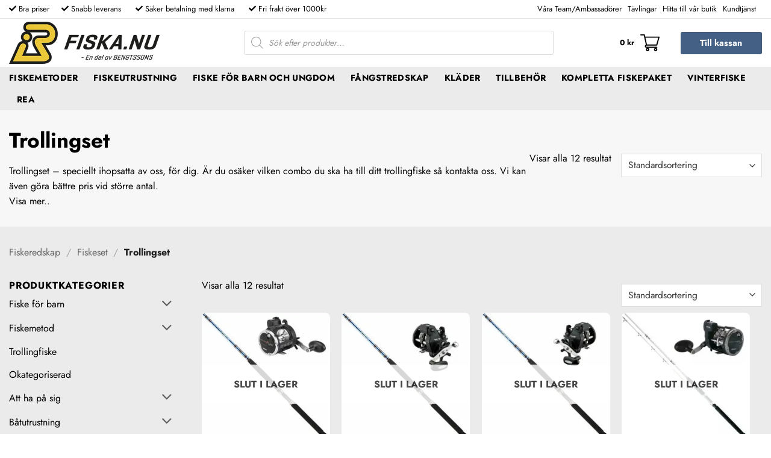

--- FILE ---
content_type: text/html; charset=UTF-8
request_url: https://fiska.nu/produkt-kategori/fiskeredskap/combos/trollingset/
body_size: 46963
content:
<!DOCTYPE html>
<html lang="sv-SE" class="loading-site no-js bg-fill">
<head>
	<meta charset="UTF-8" />
	<link rel="profile" href="http://gmpg.org/xfn/11" />
	<link rel="pingback" href="https://fiska.nu/xmlrpc.php" />

	<script>(function(html){html.className = html.className.replace(/\bno-js\b/,'js')})(document.documentElement);</script>
<meta name='robots' content='index, follow, max-image-preview:large, max-snippet:-1, max-video-preview:-1' />

<!-- Google Tag Manager for WordPress by gtm4wp.com -->
<script data-cfasync="false" data-pagespeed-no-defer>
	var gtm4wp_datalayer_name = "dataLayer";
	var dataLayer = dataLayer || [];
	const gtm4wp_use_sku_instead = false;
	const gtm4wp_currency = 'SEK';
	const gtm4wp_product_per_impression = false;
	const gtm4wp_clear_ecommerce = false;
	const gtm4wp_datalayer_max_timeout = 2000;
</script>
<!-- End Google Tag Manager for WordPress by gtm4wp.com --><meta name="viewport" content="width=device-width, initial-scale=1" />
	<!-- This site is optimized with the Yoast SEO plugin v26.8 - https://yoast.com/product/yoast-seo-wordpress/ -->
	<title>Trollingset för lax, röding, gädda och gös &#187; Fiska.nu - Fiskebutik</title>
<link data-rocket-prefetch href="https://metrics.fiska.nu" rel="dns-prefetch">
<link data-rocket-prefetch href="https://unpkg.com" rel="dns-prefetch">
<link data-rocket-prefetch href="https://chimpstatic.com" rel="dns-prefetch">
<link data-rocket-prefetch href="https://cdn.jsdelivr.net" rel="dns-prefetch"><link rel="preload" data-rocket-preload as="image" href="https://fiska.nu/wp-content/uploads/2024/09/bft-predator-okuma-xpd-RH-300x300.jpg" imagesrcset="https://fiska.nu/wp-content/uploads/2024/09/bft-predator-okuma-xpd-RH-300x300.jpg 300w, https://fiska.nu/wp-content/uploads/2024/09/bft-predator-okuma-xpd-RH-600x600.jpg 600w, https://fiska.nu/wp-content/uploads/2024/09/bft-predator-okuma-xpd-RH-768x768.jpg 768w, https://fiska.nu/wp-content/uploads/2024/09/bft-predator-okuma-xpd-RH-500x500.jpg 500w, https://fiska.nu/wp-content/uploads/2024/09/bft-predator-okuma-xpd-RH-100x100.jpg 100w, https://fiska.nu/wp-content/uploads/2024/09/bft-predator-okuma-xpd-RH-64x64.jpg 64w, https://fiska.nu/wp-content/uploads/2024/09/bft-predator-okuma-xpd-RH.jpg 800w" imagesizes="(max-width: 300px) 100vw, 300px" fetchpriority="high">
	<meta name="description" content="Trollingset - Färdiga set för dig som vill trolla t.ex. lax, öring, gädda eller gös ✓ Fri frakt ✓ Låga priser ✓ Stort sortiment ✓ Snabba leveranser" />
	<link rel="canonical" href="https://fiska.nu/produkt-kategori/fiskeredskap/combos/trollingset/" />
	<meta property="og:locale" content="sv_SE" />
	<meta property="og:type" content="article" />
	<meta property="og:title" content="Trollingset för lax, röding, gädda och gös &#187; Fiska.nu - Fiskebutik" />
	<meta property="og:description" content="Trollingset - Färdiga set för dig som vill trolla t.ex. lax, öring, gädda eller gös ✓ Fri frakt ✓ Låga priser ✓ Stort sortiment ✓ Snabba leveranser" />
	<meta property="og:url" content="https://fiska.nu/produkt-kategori/fiskeredskap/combos/trollingset/" />
	<meta property="og:site_name" content="Fiska.nu - Fiskebutik" />
	<meta name="twitter:card" content="summary_large_image" />
	<script type="application/ld+json" class="yoast-schema-graph">{"@context":"https://schema.org","@graph":[{"@type":"CollectionPage","@id":"https://fiska.nu/produkt-kategori/fiskeredskap/combos/trollingset/","url":"https://fiska.nu/produkt-kategori/fiskeredskap/combos/trollingset/","name":"Trollingset för lax, röding, gädda och gös &#187; Fiska.nu - Fiskebutik","isPartOf":{"@id":"https://fiska.nu/#website"},"primaryImageOfPage":{"@id":"https://fiska.nu/produkt-kategori/fiskeredskap/combos/trollingset/#primaryimage"},"image":{"@id":"https://fiska.nu/produkt-kategori/fiskeredskap/combos/trollingset/#primaryimage"},"thumbnailUrl":"https://fiska.nu/wp-content/uploads/2024/09/bft-predator-okuma-xpd-RH.jpg","description":"Trollingset - Färdiga set för dig som vill trolla t.ex. lax, öring, gädda eller gös ✓ Fri frakt ✓ Låga priser ✓ Stort sortiment ✓ Snabba leveranser","breadcrumb":{"@id":"https://fiska.nu/produkt-kategori/fiskeredskap/combos/trollingset/#breadcrumb"},"inLanguage":"sv-SE"},{"@type":"ImageObject","inLanguage":"sv-SE","@id":"https://fiska.nu/produkt-kategori/fiskeredskap/combos/trollingset/#primaryimage","url":"https://fiska.nu/wp-content/uploads/2024/09/bft-predator-okuma-xpd-RH.jpg","contentUrl":"https://fiska.nu/wp-content/uploads/2024/09/bft-predator-okuma-xpd-RH.jpg","width":800,"height":800},{"@type":"BreadcrumbList","@id":"https://fiska.nu/produkt-kategori/fiskeredskap/combos/trollingset/#breadcrumb","itemListElement":[{"@type":"ListItem","position":1,"name":"Hem","item":"https://fiska.nu/"},{"@type":"ListItem","position":2,"name":"Fiskeredskap","item":"https://fiska.nu/produkt-kategori/fiskeredskap/"},{"@type":"ListItem","position":3,"name":"Fiskeset","item":"https://fiska.nu/produkt-kategori/fiskeredskap/combos/"},{"@type":"ListItem","position":4,"name":"Trollingset"}]},{"@type":"WebSite","@id":"https://fiska.nu/#website","url":"https://fiska.nu/","name":"Fiska.nu - Fiskebutik","description":"Online sedan mer än 10 år","publisher":{"@id":"https://fiska.nu/#organization"},"potentialAction":[{"@type":"SearchAction","target":{"@type":"EntryPoint","urlTemplate":"https://fiska.nu/?s={search_term_string}"},"query-input":{"@type":"PropertyValueSpecification","valueRequired":true,"valueName":"search_term_string"}}],"inLanguage":"sv-SE"},{"@type":"Organization","@id":"https://fiska.nu/#organization","name":"Fiska.nu","url":"https://fiska.nu/","logo":{"@type":"ImageObject","inLanguage":"sv-SE","@id":"https://fiska.nu/#/schema/logo/image/","url":"https://fiska.nu/wp-content/uploads/2021/06/fiskanu-logo.png","contentUrl":"https://fiska.nu/wp-content/uploads/2021/06/fiskanu-logo.png","width":300,"height":300,"caption":"Fiska.nu"},"image":{"@id":"https://fiska.nu/#/schema/logo/image/"},"sameAs":["https://www.facebook.com/KurresFiskeshop/","https://www.instagram.com/kurresfiskeshop"]}]}</script>
	<!-- / Yoast SEO plugin. -->


<link rel='dns-prefetch' href='//use.fontawesome.com' />

<link rel='prefetch' href='https://fiska.nu/wp-content/themes/flatsome/assets/js/flatsome.js?ver=e2eddd6c228105dac048' />
<link rel='prefetch' href='https://fiska.nu/wp-content/themes/flatsome/assets/js/chunk.slider.js?ver=3.20.4' />
<link rel='prefetch' href='https://fiska.nu/wp-content/themes/flatsome/assets/js/chunk.popups.js?ver=3.20.4' />
<link rel='prefetch' href='https://fiska.nu/wp-content/themes/flatsome/assets/js/chunk.tooltips.js?ver=3.20.4' />
<link rel='prefetch' href='https://fiska.nu/wp-content/themes/flatsome/assets/js/woocommerce.js?ver=1c9be63d628ff7c3ff4c' />
<link rel="alternate" type="application/rss+xml" title="Fiska.nu - Fiskebutik &raquo; Webbflöde" href="https://fiska.nu/feed/" />
<link rel="alternate" type="application/rss+xml" title="Fiska.nu - Fiskebutik &raquo; Kommentarsflöde" href="https://fiska.nu/comments/feed/" />
<link rel="alternate" type="application/rss+xml" title="Webbflöde för Fiska.nu - Fiskebutik &raquo; Trollingset, Kategori" href="https://fiska.nu/produkt-kategori/fiskeredskap/combos/trollingset/feed/" />
<style id='wp-img-auto-sizes-contain-inline-css' type='text/css'>
img:is([sizes=auto i],[sizes^="auto," i]){contain-intrinsic-size:3000px 1500px}
/*# sourceURL=wp-img-auto-sizes-contain-inline-css */
</style>
<link rel='stylesheet' id='sbi_styles-css' href='https://fiska.nu/wp-content/plugins/instagram-feed/css/sbi-styles.min.css?ver=6.10.0' type='text/css' media='all' />
<style id='wp-block-library-inline-css' type='text/css'>
:root{--wp-block-synced-color:#7a00df;--wp-block-synced-color--rgb:122,0,223;--wp-bound-block-color:var(--wp-block-synced-color);--wp-editor-canvas-background:#ddd;--wp-admin-theme-color:#007cba;--wp-admin-theme-color--rgb:0,124,186;--wp-admin-theme-color-darker-10:#006ba1;--wp-admin-theme-color-darker-10--rgb:0,107,160.5;--wp-admin-theme-color-darker-20:#005a87;--wp-admin-theme-color-darker-20--rgb:0,90,135;--wp-admin-border-width-focus:2px}@media (min-resolution:192dpi){:root{--wp-admin-border-width-focus:1.5px}}.wp-element-button{cursor:pointer}:root .has-very-light-gray-background-color{background-color:#eee}:root .has-very-dark-gray-background-color{background-color:#313131}:root .has-very-light-gray-color{color:#eee}:root .has-very-dark-gray-color{color:#313131}:root .has-vivid-green-cyan-to-vivid-cyan-blue-gradient-background{background:linear-gradient(135deg,#00d084,#0693e3)}:root .has-purple-crush-gradient-background{background:linear-gradient(135deg,#34e2e4,#4721fb 50%,#ab1dfe)}:root .has-hazy-dawn-gradient-background{background:linear-gradient(135deg,#faaca8,#dad0ec)}:root .has-subdued-olive-gradient-background{background:linear-gradient(135deg,#fafae1,#67a671)}:root .has-atomic-cream-gradient-background{background:linear-gradient(135deg,#fdd79a,#004a59)}:root .has-nightshade-gradient-background{background:linear-gradient(135deg,#330968,#31cdcf)}:root .has-midnight-gradient-background{background:linear-gradient(135deg,#020381,#2874fc)}:root{--wp--preset--font-size--normal:16px;--wp--preset--font-size--huge:42px}.has-regular-font-size{font-size:1em}.has-larger-font-size{font-size:2.625em}.has-normal-font-size{font-size:var(--wp--preset--font-size--normal)}.has-huge-font-size{font-size:var(--wp--preset--font-size--huge)}.has-text-align-center{text-align:center}.has-text-align-left{text-align:left}.has-text-align-right{text-align:right}.has-fit-text{white-space:nowrap!important}#end-resizable-editor-section{display:none}.aligncenter{clear:both}.items-justified-left{justify-content:flex-start}.items-justified-center{justify-content:center}.items-justified-right{justify-content:flex-end}.items-justified-space-between{justify-content:space-between}.screen-reader-text{border:0;clip-path:inset(50%);height:1px;margin:-1px;overflow:hidden;padding:0;position:absolute;width:1px;word-wrap:normal!important}.screen-reader-text:focus{background-color:#ddd;clip-path:none;color:#444;display:block;font-size:1em;height:auto;left:5px;line-height:normal;padding:15px 23px 14px;text-decoration:none;top:5px;width:auto;z-index:100000}html :where(.has-border-color){border-style:solid}html :where([style*=border-top-color]){border-top-style:solid}html :where([style*=border-right-color]){border-right-style:solid}html :where([style*=border-bottom-color]){border-bottom-style:solid}html :where([style*=border-left-color]){border-left-style:solid}html :where([style*=border-width]){border-style:solid}html :where([style*=border-top-width]){border-top-style:solid}html :where([style*=border-right-width]){border-right-style:solid}html :where([style*=border-bottom-width]){border-bottom-style:solid}html :where([style*=border-left-width]){border-left-style:solid}html :where(img[class*=wp-image-]){height:auto;max-width:100%}:where(figure){margin:0 0 1em}html :where(.is-position-sticky){--wp-admin--admin-bar--position-offset:var(--wp-admin--admin-bar--height,0px)}@media screen and (max-width:600px){html :where(.is-position-sticky){--wp-admin--admin-bar--position-offset:0px}}

/*# sourceURL=wp-block-library-inline-css */
</style><link data-minify="1" rel='stylesheet' id='wc-blocks-style-css' href='https://fiska.nu/wp-content/cache/min/1/wp-content/plugins/woocommerce/assets/client/blocks/wc-blocks.css?ver=1769503433' type='text/css' media='all' />
<style id='global-styles-inline-css' type='text/css'>
:root{--wp--preset--aspect-ratio--square: 1;--wp--preset--aspect-ratio--4-3: 4/3;--wp--preset--aspect-ratio--3-4: 3/4;--wp--preset--aspect-ratio--3-2: 3/2;--wp--preset--aspect-ratio--2-3: 2/3;--wp--preset--aspect-ratio--16-9: 16/9;--wp--preset--aspect-ratio--9-16: 9/16;--wp--preset--color--black: #000000;--wp--preset--color--cyan-bluish-gray: #abb8c3;--wp--preset--color--white: #ffffff;--wp--preset--color--pale-pink: #f78da7;--wp--preset--color--vivid-red: #cf2e2e;--wp--preset--color--luminous-vivid-orange: #ff6900;--wp--preset--color--luminous-vivid-amber: #fcb900;--wp--preset--color--light-green-cyan: #7bdcb5;--wp--preset--color--vivid-green-cyan: #00d084;--wp--preset--color--pale-cyan-blue: #8ed1fc;--wp--preset--color--vivid-cyan-blue: #0693e3;--wp--preset--color--vivid-purple: #9b51e0;--wp--preset--color--primary: #446084;--wp--preset--color--secondary: #000000;--wp--preset--color--success: #edca35;--wp--preset--color--alert: #b20000;--wp--preset--gradient--vivid-cyan-blue-to-vivid-purple: linear-gradient(135deg,rgb(6,147,227) 0%,rgb(155,81,224) 100%);--wp--preset--gradient--light-green-cyan-to-vivid-green-cyan: linear-gradient(135deg,rgb(122,220,180) 0%,rgb(0,208,130) 100%);--wp--preset--gradient--luminous-vivid-amber-to-luminous-vivid-orange: linear-gradient(135deg,rgb(252,185,0) 0%,rgb(255,105,0) 100%);--wp--preset--gradient--luminous-vivid-orange-to-vivid-red: linear-gradient(135deg,rgb(255,105,0) 0%,rgb(207,46,46) 100%);--wp--preset--gradient--very-light-gray-to-cyan-bluish-gray: linear-gradient(135deg,rgb(238,238,238) 0%,rgb(169,184,195) 100%);--wp--preset--gradient--cool-to-warm-spectrum: linear-gradient(135deg,rgb(74,234,220) 0%,rgb(151,120,209) 20%,rgb(207,42,186) 40%,rgb(238,44,130) 60%,rgb(251,105,98) 80%,rgb(254,248,76) 100%);--wp--preset--gradient--blush-light-purple: linear-gradient(135deg,rgb(255,206,236) 0%,rgb(152,150,240) 100%);--wp--preset--gradient--blush-bordeaux: linear-gradient(135deg,rgb(254,205,165) 0%,rgb(254,45,45) 50%,rgb(107,0,62) 100%);--wp--preset--gradient--luminous-dusk: linear-gradient(135deg,rgb(255,203,112) 0%,rgb(199,81,192) 50%,rgb(65,88,208) 100%);--wp--preset--gradient--pale-ocean: linear-gradient(135deg,rgb(255,245,203) 0%,rgb(182,227,212) 50%,rgb(51,167,181) 100%);--wp--preset--gradient--electric-grass: linear-gradient(135deg,rgb(202,248,128) 0%,rgb(113,206,126) 100%);--wp--preset--gradient--midnight: linear-gradient(135deg,rgb(2,3,129) 0%,rgb(40,116,252) 100%);--wp--preset--font-size--small: 13px;--wp--preset--font-size--medium: 20px;--wp--preset--font-size--large: 36px;--wp--preset--font-size--x-large: 42px;--wp--preset--spacing--20: 0.44rem;--wp--preset--spacing--30: 0.67rem;--wp--preset--spacing--40: 1rem;--wp--preset--spacing--50: 1.5rem;--wp--preset--spacing--60: 2.25rem;--wp--preset--spacing--70: 3.38rem;--wp--preset--spacing--80: 5.06rem;--wp--preset--shadow--natural: 6px 6px 9px rgba(0, 0, 0, 0.2);--wp--preset--shadow--deep: 12px 12px 50px rgba(0, 0, 0, 0.4);--wp--preset--shadow--sharp: 6px 6px 0px rgba(0, 0, 0, 0.2);--wp--preset--shadow--outlined: 6px 6px 0px -3px rgb(255, 255, 255), 6px 6px rgb(0, 0, 0);--wp--preset--shadow--crisp: 6px 6px 0px rgb(0, 0, 0);}:where(body) { margin: 0; }.wp-site-blocks > .alignleft { float: left; margin-right: 2em; }.wp-site-blocks > .alignright { float: right; margin-left: 2em; }.wp-site-blocks > .aligncenter { justify-content: center; margin-left: auto; margin-right: auto; }:where(.is-layout-flex){gap: 0.5em;}:where(.is-layout-grid){gap: 0.5em;}.is-layout-flow > .alignleft{float: left;margin-inline-start: 0;margin-inline-end: 2em;}.is-layout-flow > .alignright{float: right;margin-inline-start: 2em;margin-inline-end: 0;}.is-layout-flow > .aligncenter{margin-left: auto !important;margin-right: auto !important;}.is-layout-constrained > .alignleft{float: left;margin-inline-start: 0;margin-inline-end: 2em;}.is-layout-constrained > .alignright{float: right;margin-inline-start: 2em;margin-inline-end: 0;}.is-layout-constrained > .aligncenter{margin-left: auto !important;margin-right: auto !important;}.is-layout-constrained > :where(:not(.alignleft):not(.alignright):not(.alignfull)){margin-left: auto !important;margin-right: auto !important;}body .is-layout-flex{display: flex;}.is-layout-flex{flex-wrap: wrap;align-items: center;}.is-layout-flex > :is(*, div){margin: 0;}body .is-layout-grid{display: grid;}.is-layout-grid > :is(*, div){margin: 0;}body{padding-top: 0px;padding-right: 0px;padding-bottom: 0px;padding-left: 0px;}a:where(:not(.wp-element-button)){text-decoration: none;}:root :where(.wp-element-button, .wp-block-button__link){background-color: #32373c;border-width: 0;color: #fff;font-family: inherit;font-size: inherit;font-style: inherit;font-weight: inherit;letter-spacing: inherit;line-height: inherit;padding-top: calc(0.667em + 2px);padding-right: calc(1.333em + 2px);padding-bottom: calc(0.667em + 2px);padding-left: calc(1.333em + 2px);text-decoration: none;text-transform: inherit;}.has-black-color{color: var(--wp--preset--color--black) !important;}.has-cyan-bluish-gray-color{color: var(--wp--preset--color--cyan-bluish-gray) !important;}.has-white-color{color: var(--wp--preset--color--white) !important;}.has-pale-pink-color{color: var(--wp--preset--color--pale-pink) !important;}.has-vivid-red-color{color: var(--wp--preset--color--vivid-red) !important;}.has-luminous-vivid-orange-color{color: var(--wp--preset--color--luminous-vivid-orange) !important;}.has-luminous-vivid-amber-color{color: var(--wp--preset--color--luminous-vivid-amber) !important;}.has-light-green-cyan-color{color: var(--wp--preset--color--light-green-cyan) !important;}.has-vivid-green-cyan-color{color: var(--wp--preset--color--vivid-green-cyan) !important;}.has-pale-cyan-blue-color{color: var(--wp--preset--color--pale-cyan-blue) !important;}.has-vivid-cyan-blue-color{color: var(--wp--preset--color--vivid-cyan-blue) !important;}.has-vivid-purple-color{color: var(--wp--preset--color--vivid-purple) !important;}.has-primary-color{color: var(--wp--preset--color--primary) !important;}.has-secondary-color{color: var(--wp--preset--color--secondary) !important;}.has-success-color{color: var(--wp--preset--color--success) !important;}.has-alert-color{color: var(--wp--preset--color--alert) !important;}.has-black-background-color{background-color: var(--wp--preset--color--black) !important;}.has-cyan-bluish-gray-background-color{background-color: var(--wp--preset--color--cyan-bluish-gray) !important;}.has-white-background-color{background-color: var(--wp--preset--color--white) !important;}.has-pale-pink-background-color{background-color: var(--wp--preset--color--pale-pink) !important;}.has-vivid-red-background-color{background-color: var(--wp--preset--color--vivid-red) !important;}.has-luminous-vivid-orange-background-color{background-color: var(--wp--preset--color--luminous-vivid-orange) !important;}.has-luminous-vivid-amber-background-color{background-color: var(--wp--preset--color--luminous-vivid-amber) !important;}.has-light-green-cyan-background-color{background-color: var(--wp--preset--color--light-green-cyan) !important;}.has-vivid-green-cyan-background-color{background-color: var(--wp--preset--color--vivid-green-cyan) !important;}.has-pale-cyan-blue-background-color{background-color: var(--wp--preset--color--pale-cyan-blue) !important;}.has-vivid-cyan-blue-background-color{background-color: var(--wp--preset--color--vivid-cyan-blue) !important;}.has-vivid-purple-background-color{background-color: var(--wp--preset--color--vivid-purple) !important;}.has-primary-background-color{background-color: var(--wp--preset--color--primary) !important;}.has-secondary-background-color{background-color: var(--wp--preset--color--secondary) !important;}.has-success-background-color{background-color: var(--wp--preset--color--success) !important;}.has-alert-background-color{background-color: var(--wp--preset--color--alert) !important;}.has-black-border-color{border-color: var(--wp--preset--color--black) !important;}.has-cyan-bluish-gray-border-color{border-color: var(--wp--preset--color--cyan-bluish-gray) !important;}.has-white-border-color{border-color: var(--wp--preset--color--white) !important;}.has-pale-pink-border-color{border-color: var(--wp--preset--color--pale-pink) !important;}.has-vivid-red-border-color{border-color: var(--wp--preset--color--vivid-red) !important;}.has-luminous-vivid-orange-border-color{border-color: var(--wp--preset--color--luminous-vivid-orange) !important;}.has-luminous-vivid-amber-border-color{border-color: var(--wp--preset--color--luminous-vivid-amber) !important;}.has-light-green-cyan-border-color{border-color: var(--wp--preset--color--light-green-cyan) !important;}.has-vivid-green-cyan-border-color{border-color: var(--wp--preset--color--vivid-green-cyan) !important;}.has-pale-cyan-blue-border-color{border-color: var(--wp--preset--color--pale-cyan-blue) !important;}.has-vivid-cyan-blue-border-color{border-color: var(--wp--preset--color--vivid-cyan-blue) !important;}.has-vivid-purple-border-color{border-color: var(--wp--preset--color--vivid-purple) !important;}.has-primary-border-color{border-color: var(--wp--preset--color--primary) !important;}.has-secondary-border-color{border-color: var(--wp--preset--color--secondary) !important;}.has-success-border-color{border-color: var(--wp--preset--color--success) !important;}.has-alert-border-color{border-color: var(--wp--preset--color--alert) !important;}.has-vivid-cyan-blue-to-vivid-purple-gradient-background{background: var(--wp--preset--gradient--vivid-cyan-blue-to-vivid-purple) !important;}.has-light-green-cyan-to-vivid-green-cyan-gradient-background{background: var(--wp--preset--gradient--light-green-cyan-to-vivid-green-cyan) !important;}.has-luminous-vivid-amber-to-luminous-vivid-orange-gradient-background{background: var(--wp--preset--gradient--luminous-vivid-amber-to-luminous-vivid-orange) !important;}.has-luminous-vivid-orange-to-vivid-red-gradient-background{background: var(--wp--preset--gradient--luminous-vivid-orange-to-vivid-red) !important;}.has-very-light-gray-to-cyan-bluish-gray-gradient-background{background: var(--wp--preset--gradient--very-light-gray-to-cyan-bluish-gray) !important;}.has-cool-to-warm-spectrum-gradient-background{background: var(--wp--preset--gradient--cool-to-warm-spectrum) !important;}.has-blush-light-purple-gradient-background{background: var(--wp--preset--gradient--blush-light-purple) !important;}.has-blush-bordeaux-gradient-background{background: var(--wp--preset--gradient--blush-bordeaux) !important;}.has-luminous-dusk-gradient-background{background: var(--wp--preset--gradient--luminous-dusk) !important;}.has-pale-ocean-gradient-background{background: var(--wp--preset--gradient--pale-ocean) !important;}.has-electric-grass-gradient-background{background: var(--wp--preset--gradient--electric-grass) !important;}.has-midnight-gradient-background{background: var(--wp--preset--gradient--midnight) !important;}.has-small-font-size{font-size: var(--wp--preset--font-size--small) !important;}.has-medium-font-size{font-size: var(--wp--preset--font-size--medium) !important;}.has-large-font-size{font-size: var(--wp--preset--font-size--large) !important;}.has-x-large-font-size{font-size: var(--wp--preset--font-size--x-large) !important;}
/*# sourceURL=global-styles-inline-css */
</style>

<style id='woocommerce-inline-inline-css' type='text/css'>
.woocommerce form .form-row .required { visibility: visible; }
/*# sourceURL=woocommerce-inline-inline-css */
</style>
<link data-minify="1" rel='stylesheet' id='brands-styles-css' href='https://fiska.nu/wp-content/cache/min/1/wp-content/plugins/woocommerce/assets/css/brands.css?ver=1769503433' type='text/css' media='all' />
<link rel='stylesheet' id='dgwt-wcas-style-css' href='https://fiska.nu/wp-content/plugins/ajax-search-for-woocommerce-premium/assets/css/style.min.css?ver=1.32.2' type='text/css' media='all' />
<link rel='stylesheet' id='chld_thm_cfg_parent-css' href='https://fiska.nu/wp-content/themes/flatsome/style.css?ver=6.9' type='text/css' media='all' />
<link data-minify="1" rel='stylesheet' id='chld_thm_cfg_child-css' href='https://fiska.nu/wp-content/cache/min/1/wp-content/themes/flatsome-child/style.css?ver=1769503433' type='text/css' media='all' />
<link data-minify="1" rel='stylesheet' id='wc-pb-checkout-blocks-css' href='https://fiska.nu/wp-content/cache/min/1/wp-content/plugins/woocommerce-product-bundles/assets/css/frontend/checkout-blocks.css?ver=1769503433' type='text/css' media='all' />
<style id='wc-pb-checkout-blocks-inline-css' type='text/css'>
table.wc-block-cart-items .wc-block-cart-items__row.is-bundle__meta_hidden .wc-block-components-product-details__inkluderar, .wc-block-components-order-summary-item.is-bundle__meta_hidden .wc-block-components-product-details__inkluderar { display:none; } table.wc-block-cart-items .wc-block-cart-items__row.is-bundle .wc-block-components-product-details__inkluderar .wc-block-components-product-details__name, .wc-block-components-order-summary-item.is-bundle .wc-block-components-product-details__inkluderar .wc-block-components-product-details__name { display:block; margin-bottom: 0.5em } table.wc-block-cart-items .wc-block-cart-items__row.is-bundle .wc-block-components-product-details__inkluderar:not(:first-of-type) .wc-block-components-product-details__name, .wc-block-components-order-summary-item.is-bundle .wc-block-components-product-details__inkluderar:not(:first-of-type) .wc-block-components-product-details__name { display:none } table.wc-block-cart-items .wc-block-cart-items__row.is-bundle .wc-block-components-product-details__inkluderar + li:not( .wc-block-components-product-details__inkluderar ), .wc-block-components-order-summary-item.is-bundle .wc-block-components-product-details__inkluderar + li:not( .wc-block-components-product-details__inkluderar ) { margin-top:0.5em }
/*# sourceURL=wc-pb-checkout-blocks-inline-css */
</style>
<link data-minify="1" rel='stylesheet' id='bfa-font-awesome-css' href='https://fiska.nu/wp-content/cache/min/1/releases/v5.15.4/css/all.css?ver=1769503433' type='text/css' media='all' />
<link data-minify="1" rel='stylesheet' id='bfa-font-awesome-v4-shim-css' href='https://fiska.nu/wp-content/cache/min/1/releases/v5.15.4/css/v4-shims.css?ver=1769503433' type='text/css' media='all' />
<style id='bfa-font-awesome-v4-shim-inline-css' type='text/css'>

			@font-face {
				font-family: 'FontAwesome';
				src: url('https://use.fontawesome.com/releases/v5.15.4/webfonts/fa-brands-400.eot'),
				url('https://use.fontawesome.com/releases/v5.15.4/webfonts/fa-brands-400.eot?#iefix') format('embedded-opentype'),
				url('https://use.fontawesome.com/releases/v5.15.4/webfonts/fa-brands-400.woff2') format('woff2'),
				url('https://use.fontawesome.com/releases/v5.15.4/webfonts/fa-brands-400.woff') format('woff'),
				url('https://use.fontawesome.com/releases/v5.15.4/webfonts/fa-brands-400.ttf') format('truetype'),
				url('https://use.fontawesome.com/releases/v5.15.4/webfonts/fa-brands-400.svg#fontawesome') format('svg');
			}

			@font-face {
				font-family: 'FontAwesome';
				src: url('https://use.fontawesome.com/releases/v5.15.4/webfonts/fa-solid-900.eot'),
				url('https://use.fontawesome.com/releases/v5.15.4/webfonts/fa-solid-900.eot?#iefix') format('embedded-opentype'),
				url('https://use.fontawesome.com/releases/v5.15.4/webfonts/fa-solid-900.woff2') format('woff2'),
				url('https://use.fontawesome.com/releases/v5.15.4/webfonts/fa-solid-900.woff') format('woff'),
				url('https://use.fontawesome.com/releases/v5.15.4/webfonts/fa-solid-900.ttf') format('truetype'),
				url('https://use.fontawesome.com/releases/v5.15.4/webfonts/fa-solid-900.svg#fontawesome') format('svg');
			}

			@font-face {
				font-family: 'FontAwesome';
				src: url('https://use.fontawesome.com/releases/v5.15.4/webfonts/fa-regular-400.eot'),
				url('https://use.fontawesome.com/releases/v5.15.4/webfonts/fa-regular-400.eot?#iefix') format('embedded-opentype'),
				url('https://use.fontawesome.com/releases/v5.15.4/webfonts/fa-regular-400.woff2') format('woff2'),
				url('https://use.fontawesome.com/releases/v5.15.4/webfonts/fa-regular-400.woff') format('woff'),
				url('https://use.fontawesome.com/releases/v5.15.4/webfonts/fa-regular-400.ttf') format('truetype'),
				url('https://use.fontawesome.com/releases/v5.15.4/webfonts/fa-regular-400.svg#fontawesome') format('svg');
				unicode-range: U+F004-F005,U+F007,U+F017,U+F022,U+F024,U+F02E,U+F03E,U+F044,U+F057-F059,U+F06E,U+F070,U+F075,U+F07B-F07C,U+F080,U+F086,U+F089,U+F094,U+F09D,U+F0A0,U+F0A4-F0A7,U+F0C5,U+F0C7-F0C8,U+F0E0,U+F0EB,U+F0F3,U+F0F8,U+F0FE,U+F111,U+F118-F11A,U+F11C,U+F133,U+F144,U+F146,U+F14A,U+F14D-F14E,U+F150-F152,U+F15B-F15C,U+F164-F165,U+F185-F186,U+F191-F192,U+F1AD,U+F1C1-F1C9,U+F1CD,U+F1D8,U+F1E3,U+F1EA,U+F1F6,U+F1F9,U+F20A,U+F247-F249,U+F24D,U+F254-F25B,U+F25D,U+F267,U+F271-F274,U+F279,U+F28B,U+F28D,U+F2B5-F2B6,U+F2B9,U+F2BB,U+F2BD,U+F2C1-F2C2,U+F2D0,U+F2D2,U+F2DC,U+F2ED,U+F328,U+F358-F35B,U+F3A5,U+F3D1,U+F410,U+F4AD;
			}
		
/*# sourceURL=bfa-font-awesome-v4-shim-inline-css */
</style>
<link data-minify="1" rel='stylesheet' id='wc-bundle-style-css' href='https://fiska.nu/wp-content/cache/min/1/wp-content/plugins/woocommerce-product-bundles/assets/css/frontend/woocommerce.css?ver=1769503433' type='text/css' media='all' />
<link data-minify="1" rel='stylesheet' id='flatsome-main-css' href='https://fiska.nu/wp-content/cache/min/1/wp-content/themes/flatsome/assets/css/flatsome.css?ver=1769503433' type='text/css' media='all' />
<style id='flatsome-main-inline-css' type='text/css'>
@font-face {
				font-family: "fl-icons";
				font-display: block;
				src: url(https://fiska.nu/wp-content/themes/flatsome/assets/css/icons/fl-icons.eot?v=3.20.4);
				src:
					url(https://fiska.nu/wp-content/themes/flatsome/assets/css/icons/fl-icons.eot#iefix?v=3.20.4) format("embedded-opentype"),
					url(https://fiska.nu/wp-content/themes/flatsome/assets/css/icons/fl-icons.woff2?v=3.20.4) format("woff2"),
					url(https://fiska.nu/wp-content/themes/flatsome/assets/css/icons/fl-icons.ttf?v=3.20.4) format("truetype"),
					url(https://fiska.nu/wp-content/themes/flatsome/assets/css/icons/fl-icons.woff?v=3.20.4) format("woff"),
					url(https://fiska.nu/wp-content/themes/flatsome/assets/css/icons/fl-icons.svg?v=3.20.4#fl-icons) format("svg");
			}
/*# sourceURL=flatsome-main-inline-css */
</style>
<link data-minify="1" rel='stylesheet' id='flatsome-shop-css' href='https://fiska.nu/wp-content/cache/min/1/wp-content/themes/flatsome/assets/css/flatsome-shop.css?ver=1769503433' type='text/css' media='all' />
<link data-minify="1" rel='stylesheet' id='flatsome-style-css' href='https://fiska.nu/wp-content/cache/min/1/wp-content/themes/flatsome-child/style.css?ver=1769503433' type='text/css' media='all' />
<script type="text/template" id="tmpl-variation-template">
	<div class="woocommerce-variation-description">{{{ data.variation.variation_description }}}</div>
	<div class="woocommerce-variation-price">{{{ data.variation.price_html }}}</div>
	<div class="woocommerce-variation-availability">{{{ data.variation.availability_html }}}</div>
</script>
<script type="text/template" id="tmpl-unavailable-variation-template">
	<p role="alert">Den här produkten är inte tillgänglig. Välj en annan kombination.</p>
</script>
<script type="text/javascript" src="https://fiska.nu/wp-includes/js/jquery/jquery.min.js?ver=3.7.1" id="jquery-core-js"></script>
<script type="text/javascript" src="https://fiska.nu/wp-includes/js/jquery/jquery-migrate.min.js?ver=3.4.1" id="jquery-migrate-js"></script>
<script type="text/javascript" src="https://fiska.nu/wp-includes/js/underscore.min.js?ver=1.13.7" id="underscore-js"></script>
<script type="text/javascript" id="wp-util-js-extra">
/* <![CDATA[ */
var _wpUtilSettings = {"ajax":{"url":"/wp-admin/admin-ajax.php"}};
//# sourceURL=wp-util-js-extra
/* ]]> */
</script>
<script type="text/javascript" src="https://fiska.nu/wp-includes/js/wp-util.min.js?ver=6.9" id="wp-util-js"></script>
<script type="text/javascript" src="https://fiska.nu/wp-content/plugins/woocommerce/assets/js/jquery-blockui/jquery.blockUI.min.js?ver=2.7.0-wc.10.4.3" id="wc-jquery-blockui-js" data-wp-strategy="defer"></script>
<script type="text/javascript" id="wc-add-to-cart-js-extra">
/* <![CDATA[ */
var wc_add_to_cart_params = {"ajax_url":"/wp-admin/admin-ajax.php","wc_ajax_url":"/?wc-ajax=%%endpoint%%","i18n_view_cart":"Visa varukorg","cart_url":"https://fiska.nu/varukorg/","is_cart":"","cart_redirect_after_add":"no"};
//# sourceURL=wc-add-to-cart-js-extra
/* ]]> */
</script>
<script type="text/javascript" src="https://fiska.nu/wp-content/plugins/woocommerce/assets/js/frontend/add-to-cart.min.js?ver=10.4.3" id="wc-add-to-cart-js" defer="defer" data-wp-strategy="defer"></script>
<script type="text/javascript" src="https://fiska.nu/wp-content/plugins/woocommerce/assets/js/js-cookie/js.cookie.min.js?ver=2.1.4-wc.10.4.3" id="wc-js-cookie-js" data-wp-strategy="defer"></script>
<link rel="https://api.w.org/" href="https://fiska.nu/wp-json/" /><link rel="alternate" title="JSON" type="application/json" href="https://fiska.nu/wp-json/wp/v2/product_cat/343" /><link rel="EditURI" type="application/rsd+xml" title="RSD" href="https://fiska.nu/xmlrpc.php?rsd" />
<meta name="generator" content="WordPress 6.9" />
<meta name="generator" content="WooCommerce 10.4.3" />

<!-- This website runs the Product Feed PRO for WooCommerce by AdTribes.io plugin - version woocommercesea_option_installed_version -->

<!-- Google Tag Manager for WordPress by gtm4wp.com -->
<!-- GTM Container placement set to automatic -->
<script data-cfasync="false" data-pagespeed-no-defer>
	var dataLayer_content = {"customerTotalOrders":0,"customerTotalOrderValue":0,"customerFirstName":"","customerLastName":"","customerBillingFirstName":"","customerBillingLastName":"","customerBillingCompany":"","customerBillingAddress1":"","customerBillingAddress2":"","customerBillingCity":"","customerBillingState":"","customerBillingPostcode":"","customerBillingCountry":"","customerBillingEmail":"","customerBillingEmailHash":"","customerBillingPhone":"","customerShippingFirstName":"","customerShippingLastName":"","customerShippingCompany":"","customerShippingAddress1":"","customerShippingAddress2":"","customerShippingCity":"","customerShippingState":"","customerShippingPostcode":"","customerShippingCountry":""};
	dataLayer.push( dataLayer_content );
</script>
<script data-cfasync="false" data-pagespeed-no-defer>
(function(w,d,s,l,i){w[l]=w[l]||[];w[l].push({'gtm.start':
new Date().getTime(),event:'gtm.js'});var f=d.getElementsByTagName(s)[0],
j=d.createElement(s),dl=l!='dataLayer'?'&l='+l:'';j.async=true;j.src=
'//metrics.fiska.nu/gtm.js?id='+i+dl;f.parentNode.insertBefore(j,f);
})(window,document,'script','dataLayer','GTM-K269KH2');
</script>
<!-- End Google Tag Manager for WordPress by gtm4wp.com -->		<style>
			.dgwt-wcas-ico-magnifier,.dgwt-wcas-ico-magnifier-handler{max-width:20px}.dgwt-wcas-search-wrapp{max-width:600px}		</style>
			<style>
		.dgwt-wcas-flatsome-up {
			margin-top: -40vh;
		}

		#search-lightbox .dgwt-wcas-sf-wrapp input[type=search].dgwt-wcas-search-input {
			height: 60px;
			font-size: 20px;
		}

		#search-lightbox .dgwt-wcas-search-wrapp {
			-webkit-transition: all 100ms ease-in-out;
			-moz-transition: all 100ms ease-in-out;
			-ms-transition: all 100ms ease-in-out;
			-o-transition: all 100ms ease-in-out;
			transition: all 100ms ease-in-out;
		}

		#search-lightbox .dgwt-wcas-sf-wrapp .dgwt-wcas-search-submit:before {
			top: 21px;
		}

		.dgwt-wcas-overlay-mobile-on .mfp-wrap .mfp-content {
			width: 100vw;
		}

		.dgwt-wcas-overlay-mobile-on .mfp-wrap,
		.dgwt-wcas-overlay-mobile-on .mfp-close,
		.dgwt-wcas-overlay-mobile-on .nav-sidebar {
			display: none;
		}

		.dgwt-wcas-overlay-mobile-on .main-menu-overlay {
			display: none;
		}

		.dgwt-wcas-open .header-search-dropdown .nav-dropdown {
			opacity: 1;
			max-height: inherit;
			left: -15px !important;
		}

		.dgwt-wcas-open:not(.dgwt-wcas-theme-flatsome-dd-sc) .nav-right .header-search-dropdown .nav-dropdown {
			left: auto;
			/*right: -15px;*/
		}

		.dgwt-wcas-theme-flatsome .nav-dropdown .dgwt-wcas-search-wrapp {
			min-width: 450px;
		}

		.header-search-form {
			min-width: 250px;
		}
	</style>
		<!-- Google site verification - Google for WooCommerce -->
<meta name="google-site-verification" content="y2FT9cjDJLGcTkay7UtiN8Ozb5p5mYO3Ww_4SzsqRt8" />
<meta name="google-site-verification" content="jU-YHGpNwlVLmIqzsx_MS8Yd3CCOiJYcmdC3AuvZcT4" />
<meta name="facebook-domain-verification" content="jv4a4v8gndkrx79dn6wxzhprwcbmib" />	<noscript><style>.woocommerce-product-gallery{ opacity: 1 !important; }</style></noscript>
	<link rel="icon" href="https://fiska.nu/wp-content/uploads/2024/08/cropped-Bengtssons_favicon-32x32.png" sizes="32x32" />
<link rel="icon" href="https://fiska.nu/wp-content/uploads/2024/08/cropped-Bengtssons_favicon-192x192.png" sizes="192x192" />
<link rel="apple-touch-icon" href="https://fiska.nu/wp-content/uploads/2024/08/cropped-Bengtssons_favicon-180x180.png" />
<meta name="msapplication-TileImage" content="https://fiska.nu/wp-content/uploads/2024/08/cropped-Bengtssons_favicon-270x270.png" />
<style id="custom-css" type="text/css">:root {--primary-color: #446084;--fs-color-primary: #446084;--fs-color-secondary: #000000;--fs-color-success: #edca35;--fs-color-alert: #b20000;--fs-color-base: #000000;--fs-experimental-link-color: #000000;--fs-experimental-link-color-hover: #111;}.tooltipster-base {--tooltip-color: #fff;--tooltip-bg-color: #000;}.off-canvas-right .mfp-content, .off-canvas-left .mfp-content {--drawer-width: 300px;}.off-canvas .mfp-content.off-canvas-cart {--drawer-width: 360px;}.container-width, .full-width .ubermenu-nav, .container, .row{max-width: 1410px}.row.row-collapse{max-width: 1380px}.row.row-small{max-width: 1402.5px}.row.row-large{max-width: 1440px}.sticky-add-to-cart--active, #wrapper,#main,#main.dark{background-color: #ebebeb}.header-main{height: 80px}#logo img{max-height: 80px}#logo{width:250px;}#logo a{max-width:600px;}.header-bottom{min-height: 50px}.header-top{min-height: 30px}.transparent .header-main{height: 31px}.transparent #logo img{max-height: 31px}.has-transparent + .page-title:first-of-type,.has-transparent + #main > .page-title,.has-transparent + #main > div > .page-title,.has-transparent + #main .page-header-wrapper:first-of-type .page-title{padding-top: 111px;}.transparent .header-wrapper{background-color: #ffffff!important;}.transparent .top-divider{display: none;}.header.show-on-scroll,.stuck .header-main{height:80px!important}.stuck #logo img{max-height: 80px!important}.search-form{ width: 70%;}.header-bg-color {background-color: #ffffff}.header-bottom {background-color: #ebebeb}.header-main .nav > li > a{line-height: 16px }.stuck .header-main .nav > li > a{line-height: 30px }.header-bottom-nav > li > a{line-height: 16px }@media (max-width: 549px) {.header-main{height: 70px}#logo img{max-height: 70px}}.main-menu-overlay{background-color: #ffffff}.nav-dropdown-has-arrow.nav-dropdown-has-border li.has-dropdown:before{border-bottom-color: #ffffff;}.nav .nav-dropdown{border-color: #ffffff }.nav-dropdown{font-size:100%}.nav-dropdown-has-arrow li.has-dropdown:after{border-bottom-color: #ffffff;}.nav .nav-dropdown{background-color: #ffffff}.header-top{background-color:#ffffff!important;}h1,h2,h3,h4,h5,h6,.heading-font{color: #000000;}body{font-size: 100%;}@media screen and (max-width: 549px){body{font-size: 100%;}}body{font-family: Jost, sans-serif;}body {font-weight: 400;font-style: normal;}.nav > li > a {font-family: Jost, sans-serif;}.mobile-sidebar-levels-2 .nav > li > ul > li > a {font-family: Jost, sans-serif;}.nav > li > a,.mobile-sidebar-levels-2 .nav > li > ul > li > a {font-weight: 700;font-style: normal;}h1,h2,h3,h4,h5,h6,.heading-font, .off-canvas-center .nav-sidebar.nav-vertical > li > a{font-family: Jost, sans-serif;}h1,h2,h3,h4,h5,h6,.heading-font,.banner h1,.banner h2 {font-weight: 700;font-style: normal;}.alt-font{font-family: "Dancing Script", sans-serif;}.alt-font {font-weight: 400!important;font-style: normal!important;}.header:not(.transparent) .header-nav-main.nav > li > a {color: #000000;}.header:not(.transparent) .header-nav-main.nav > li > a:hover,.header:not(.transparent) .header-nav-main.nav > li.active > a,.header:not(.transparent) .header-nav-main.nav > li.current > a,.header:not(.transparent) .header-nav-main.nav > li > a.active,.header:not(.transparent) .header-nav-main.nav > li > a.current{color: #000000;}.header-nav-main.nav-line-bottom > li > a:before,.header-nav-main.nav-line-grow > li > a:before,.header-nav-main.nav-line > li > a:before,.header-nav-main.nav-box > li > a:hover,.header-nav-main.nav-box > li.active > a,.header-nav-main.nav-pills > li > a:hover,.header-nav-main.nav-pills > li.active > a{color:#FFF!important;background-color: #000000;}.header:not(.transparent) .header-bottom-nav.nav > li > a{color: #000000;}.header:not(.transparent) .header-bottom-nav.nav > li > a:hover,.header:not(.transparent) .header-bottom-nav.nav > li.active > a,.header:not(.transparent) .header-bottom-nav.nav > li.current > a,.header:not(.transparent) .header-bottom-nav.nav > li > a.active,.header:not(.transparent) .header-bottom-nav.nav > li > a.current{color: #edca35;}.header-bottom-nav.nav-line-bottom > li > a:before,.header-bottom-nav.nav-line-grow > li > a:before,.header-bottom-nav.nav-line > li > a:before,.header-bottom-nav.nav-box > li > a:hover,.header-bottom-nav.nav-box > li.active > a,.header-bottom-nav.nav-pills > li > a:hover,.header-bottom-nav.nav-pills > li.active > a{color:#FFF!important;background-color: #edca35;}.current .breadcrumb-step, [data-icon-label]:after, .button#place_order,.button.checkout,.checkout-button,.single_add_to_cart_button.button, .sticky-add-to-cart-select-options-button{background-color: #446084!important }.badge-inner.on-sale{background-color: #e94e1b}.badge-inner.new-bubble{background-color: #446084}.star-rating span:before,.star-rating:before, .woocommerce-page .star-rating:before, .stars a:hover:after, .stars a.active:after{color: #ffd640}.price del, .product_list_widget del, del .woocommerce-Price-amount { color: #000000; }@media screen and (min-width: 550px){.products .box-vertical .box-image{min-width: 300px!important;width: 300px!important;}}.footer-1{background-color: #EFEFEF}.footer-2{background-color: #333333}.absolute-footer, html{background-color: #FFFFFF}.page-title-small + main .product-container > .row{padding-top:0;}.nav-vertical-fly-out > li + li {border-top-width: 1px; border-top-style: solid;}.label-new.menu-item > a:after{content:"Ny";}.label-hot.menu-item > a:after{content:"Het";}.label-sale.menu-item > a:after{content:"Rea";}.label-popular.menu-item > a:after{content:"Populär";}</style>		<style type="text/css" id="wp-custom-css">
			.payment_method_bacs{
	display:none;
}

.box-image img, .product-gallery-slider img {
    border-radius: 8px;
}

h3.yellow_tape {
	margin-bottom: 25px!important;
}

.yellow_tape h3, .yellow_tape h2 {
	background-color: #edca35;
	padding: 10px 15px 10px 15px;
}

.yellow_tape span {
	background-color: #edca35;
	padding: 0px 15px;
}

.woocommerce-variation-add-to-cart>*, form.cart>* {
    flex: 1 1 100%;
    margin: 0;
}

.woocommerce-variation-add-to-cart :where(.ux-quantity,.single_add_to_cart_button,.ux-buy-now-button), form.cart :where(.ux-quantity,.single_add_to_cart_button,.ux-buy-now-button) {
    flex: 0 0 auto;
	margin: 0;
}

.bundle_button {
	display: flex;
    flex-wrap: wrap;
    gap: 1em;
    width: 100%;
}

a.top_link {
    margin-right: 10px;
}

.section-title-container.yellow h3 {
	border-bottom: 0px solid #ececec;
	background-color: #edca35!important;
	padding: 15px;
}

.section-title-container.yellow .section-title-normal span {
	border-bottom: 0px;
	margin: 0px;
	padding: 0px;
	text-transform: inherit!important;
}



.bundled_products.columns-3 {
	display: flex;
}

p.in-stock {
    color: #77a464 !important;
    font-size: inherit;
}

p.out-of-stock {
    color: #ff0000 !important;
    font-size: inherit;
}		</style>
		<style id="infinite-scroll-css" type="text/css">.page-load-status,.archive .woocommerce-pagination {display: none;}</style><style id="kirki-inline-styles">/* cyrillic */
@font-face {
  font-family: 'Jost';
  font-style: normal;
  font-weight: 400;
  font-display: swap;
  src: url(https://fiska.nu/wp-content/fonts/jost/92zatBhPNqw73oDd4iYl.woff2) format('woff2');
  unicode-range: U+0301, U+0400-045F, U+0490-0491, U+04B0-04B1, U+2116;
}
/* latin-ext */
@font-face {
  font-family: 'Jost';
  font-style: normal;
  font-weight: 400;
  font-display: swap;
  src: url(https://fiska.nu/wp-content/fonts/jost/92zatBhPNqw73ord4iYl.woff2) format('woff2');
  unicode-range: U+0100-02BA, U+02BD-02C5, U+02C7-02CC, U+02CE-02D7, U+02DD-02FF, U+0304, U+0308, U+0329, U+1D00-1DBF, U+1E00-1E9F, U+1EF2-1EFF, U+2020, U+20A0-20AB, U+20AD-20C0, U+2113, U+2C60-2C7F, U+A720-A7FF;
}
/* latin */
@font-face {
  font-family: 'Jost';
  font-style: normal;
  font-weight: 400;
  font-display: swap;
  src: url(https://fiska.nu/wp-content/fonts/jost/92zatBhPNqw73oTd4g.woff2) format('woff2');
  unicode-range: U+0000-00FF, U+0131, U+0152-0153, U+02BB-02BC, U+02C6, U+02DA, U+02DC, U+0304, U+0308, U+0329, U+2000-206F, U+20AC, U+2122, U+2191, U+2193, U+2212, U+2215, U+FEFF, U+FFFD;
}
/* cyrillic */
@font-face {
  font-family: 'Jost';
  font-style: normal;
  font-weight: 700;
  font-display: swap;
  src: url(https://fiska.nu/wp-content/fonts/jost/92zatBhPNqw73oDd4iYl.woff2) format('woff2');
  unicode-range: U+0301, U+0400-045F, U+0490-0491, U+04B0-04B1, U+2116;
}
/* latin-ext */
@font-face {
  font-family: 'Jost';
  font-style: normal;
  font-weight: 700;
  font-display: swap;
  src: url(https://fiska.nu/wp-content/fonts/jost/92zatBhPNqw73ord4iYl.woff2) format('woff2');
  unicode-range: U+0100-02BA, U+02BD-02C5, U+02C7-02CC, U+02CE-02D7, U+02DD-02FF, U+0304, U+0308, U+0329, U+1D00-1DBF, U+1E00-1E9F, U+1EF2-1EFF, U+2020, U+20A0-20AB, U+20AD-20C0, U+2113, U+2C60-2C7F, U+A720-A7FF;
}
/* latin */
@font-face {
  font-family: 'Jost';
  font-style: normal;
  font-weight: 700;
  font-display: swap;
  src: url(https://fiska.nu/wp-content/fonts/jost/92zatBhPNqw73oTd4g.woff2) format('woff2');
  unicode-range: U+0000-00FF, U+0131, U+0152-0153, U+02BB-02BC, U+02C6, U+02DA, U+02DC, U+0304, U+0308, U+0329, U+2000-206F, U+20AC, U+2122, U+2191, U+2193, U+2212, U+2215, U+FEFF, U+FFFD;
}/* vietnamese */
@font-face {
  font-family: 'Dancing Script';
  font-style: normal;
  font-weight: 400;
  font-display: swap;
  src: url(https://fiska.nu/wp-content/fonts/dancing-script/If2cXTr6YS-zF4S-kcSWSVi_sxjsohD9F50Ruu7BMSo3Rep8ltA.woff2) format('woff2');
  unicode-range: U+0102-0103, U+0110-0111, U+0128-0129, U+0168-0169, U+01A0-01A1, U+01AF-01B0, U+0300-0301, U+0303-0304, U+0308-0309, U+0323, U+0329, U+1EA0-1EF9, U+20AB;
}
/* latin-ext */
@font-face {
  font-family: 'Dancing Script';
  font-style: normal;
  font-weight: 400;
  font-display: swap;
  src: url(https://fiska.nu/wp-content/fonts/dancing-script/If2cXTr6YS-zF4S-kcSWSVi_sxjsohD9F50Ruu7BMSo3ROp8ltA.woff2) format('woff2');
  unicode-range: U+0100-02BA, U+02BD-02C5, U+02C7-02CC, U+02CE-02D7, U+02DD-02FF, U+0304, U+0308, U+0329, U+1D00-1DBF, U+1E00-1E9F, U+1EF2-1EFF, U+2020, U+20A0-20AB, U+20AD-20C0, U+2113, U+2C60-2C7F, U+A720-A7FF;
}
/* latin */
@font-face {
  font-family: 'Dancing Script';
  font-style: normal;
  font-weight: 400;
  font-display: swap;
  src: url(https://fiska.nu/wp-content/fonts/dancing-script/If2cXTr6YS-zF4S-kcSWSVi_sxjsohD9F50Ruu7BMSo3Sup8.woff2) format('woff2');
  unicode-range: U+0000-00FF, U+0131, U+0152-0153, U+02BB-02BC, U+02C6, U+02DA, U+02DC, U+0304, U+0308, U+0329, U+2000-206F, U+20AC, U+2122, U+2191, U+2193, U+2212, U+2215, U+FEFF, U+FFFD;
}</style><noscript><style id="rocket-lazyload-nojs-css">.rll-youtube-player, [data-lazy-src]{display:none !important;}</style></noscript><link data-minify="1" rel='stylesheet' id='wc-stripe-blocks-checkout-style-css' href='https://fiska.nu/wp-content/cache/min/1/wp-content/plugins/woocommerce-gateway-stripe/build/upe-blocks.css?ver=1769503433' type='text/css' media='all' />
<link data-minify="1" rel='stylesheet' id='swish-ecommerce-checkout-blocks-style-css' href='https://fiska.nu/wp-content/cache/min/1/wp-content/plugins/woocommerce-gateway-swish-ecommerce/assets/css/swish-ecommerce-checkout-block.css?ver=1769503433' type='text/css' media='all' />
<meta name="generator" content="WP Rocket 3.20.3" data-wpr-features="wpr_lazyload_images wpr_lazyload_iframes wpr_preconnect_external_domains wpr_oci wpr_minify_css wpr_desktop" /></head>

<body class="archive tax-product_cat term-trollingset term-343 wp-theme-flatsome wp-child-theme-flatsome-child theme-flatsome woocommerce woocommerce-page woocommerce-no-js dgwt-wcas-theme-flatsome full-width bg-fill lightbox nav-dropdown-has-arrow nav-dropdown-has-shadow nav-dropdown-has-border mobile-submenu-slide mobile-submenu-slide-levels-1">


<!-- GTM Container placement set to automatic -->
<!-- Google Tag Manager (noscript) -->
				<noscript><iframe src="https://metrics.fiska.nu/ns.html?id=GTM-K269KH2" height="0" width="0" style="display:none;visibility:hidden" aria-hidden="true"></iframe></noscript>
<!-- End Google Tag Manager (noscript) -->
<a class="skip-link screen-reader-text" href="#main">Skip to content</a>

<div  id="wrapper">

	
	<header  id="header" class="header has-sticky sticky-shrink">
		<div  class="header-wrapper">
			<div id="top-bar" class="header-top hide-for-sticky">
    <div class="flex-row container">
      <div class="flex-col hide-for-medium flex-left">
          <ul class="nav nav-left medium-nav-center nav-small  nav-">
              <li class="html custom html_topbar_left"><span class="top_usp" data-show="hide-for-small">Bra priser</span><span class="top_usp ">Snabb leverans</span>
<span class="top_usp " data-show="hide-for-small">Säker betalning med klarna</span> <span class="top_usp ">Fri frakt över 1000kr</span></li>          </ul>
      </div>

      <div class="flex-col hide-for-medium flex-center">
          <ul class="nav nav-center nav-small  nav-">
                        </ul>
      </div>

      <div class="flex-col hide-for-medium flex-right">
         <ul class="nav top-bar-nav nav-right nav-small  nav-">
              <li class="html custom html_topbar_right"><a class="top_link" href="/teams/">Våra Team/Ambassadörer</a><a class="top_link" href="/tavlingar/">Tävlingar</a><a class="top_link" href="/kontakt/">Hitta till vår butik</a><a class="top_link" href="/kontakt/">Kundtjänst</a></li>          </ul>
      </div>

            <div class="flex-col show-for-medium flex-grow">
          <ul class="nav nav-center nav-small mobile-nav  nav-">
              <li class="html custom html_topbar_left"><span class="top_usp" data-show="hide-for-small">Bra priser</span><span class="top_usp ">Snabb leverans</span>
<span class="top_usp " data-show="hide-for-small">Säker betalning med klarna</span> <span class="top_usp ">Fri frakt över 1000kr</span></li>          </ul>
      </div>
      
    </div>
</div>
<div id="masthead" class="header-main ">
      <div class="header-inner flex-row container logo-left medium-logo-center" role="navigation">

          <!-- Logo -->
          <div id="logo" class="flex-col logo">
            
<!-- Header logo -->
<a href="https://fiska.nu/" title="Fiska.nu &#8211; Fiskebutik - Online sedan mer än 10 år" rel="home">
		<img width="500" height="140" src="https://fiska.nu/wp-content/uploads/2024/12/bcs-logo-svart.png" class="header_logo header-logo" alt="Fiska.nu &#8211; Fiskebutik"/><img  width="500" height="140" src="data:image/svg+xml,%3Csvg%20xmlns='http://www.w3.org/2000/svg'%20viewBox='0%200%20500%20140'%3E%3C/svg%3E" class="header-logo-dark" alt="Fiska.nu &#8211; Fiskebutik" data-lazy-src="https://fiska.nu/wp-content/uploads/2024/12/bcs-logo-vit.png"/><noscript><img  width="500" height="140" src="https://fiska.nu/wp-content/uploads/2024/12/bcs-logo-vit.png" class="header-logo-dark" alt="Fiska.nu &#8211; Fiskebutik"/></noscript></a>
          </div>

          <!-- Mobile Left Elements -->
          <div class="flex-col show-for-medium flex-left">
            <ul class="mobile-nav nav nav-left ">
              <li class="nav-icon has-icon">
			<a href="#" class="is-small" data-open="#main-menu" data-pos="left" data-bg="main-menu-overlay" role="button" aria-label="Menu" aria-controls="main-menu" aria-expanded="false" aria-haspopup="dialog" data-flatsome-role-button>
			<i class="icon-menu" aria-hidden="true"></i>					</a>
	</li>
            </ul>
          </div>

          <!-- Left Elements -->
          <div class="flex-col hide-for-medium flex-center
            flex-grow">
            <ul class="header-nav header-nav-main nav nav-center " >
              <li class="header-search-form search-form html relative has-icon">
	<div class="header-search-form-wrapper">
		<div  class="dgwt-wcas-search-wrapp dgwt-wcas-no-submit woocommerce dgwt-wcas-style-solaris js-dgwt-wcas-layout-classic dgwt-wcas-layout-classic js-dgwt-wcas-mobile-overlay-enabled">
		<form class="dgwt-wcas-search-form" role="search" action="https://fiska.nu/" method="get">
		<div class="dgwt-wcas-sf-wrapp">
							<svg
					class="dgwt-wcas-ico-magnifier" xmlns="http://www.w3.org/2000/svg"
					xmlns:xlink="http://www.w3.org/1999/xlink" x="0px" y="0px"
					viewBox="0 0 51.539 51.361" xml:space="preserve">
					<path 						d="M51.539,49.356L37.247,35.065c3.273-3.74,5.272-8.623,5.272-13.983c0-11.742-9.518-21.26-21.26-21.26 S0,9.339,0,21.082s9.518,21.26,21.26,21.26c5.361,0,10.244-1.999,13.983-5.272l14.292,14.292L51.539,49.356z M2.835,21.082 c0-10.176,8.249-18.425,18.425-18.425s18.425,8.249,18.425,18.425S31.436,39.507,21.26,39.507S2.835,31.258,2.835,21.082z"/>
				</svg>
							<label class="screen-reader-text"
				for="dgwt-wcas-search-input-1">
				Produktsökning			</label>

			<input
				id="dgwt-wcas-search-input-1"
				type="search"
				class="dgwt-wcas-search-input"
				name="s"
				value=""
				placeholder="Sök efter produkter…"
				autocomplete="off"
							/>
			<div class="dgwt-wcas-preloader"></div>

			<div class="dgwt-wcas-voice-search"></div>

			
			<input type="hidden" name="post_type" value="product"/>
			<input type="hidden" name="dgwt_wcas" value="1"/>

			
					</div>
	</form>
</div>
	</div>
</li>
            </ul>
          </div>

          <!-- Right Elements -->
          <div class="flex-col hide-for-medium flex-right">
            <ul class="header-nav header-nav-main nav nav-right ">
              <li class="cart-item has-icon">

<a href="https://fiska.nu/varukorg/" class="header-cart-link nav-top-link is-small off-canvas-toggle" title="Varukorg" aria-label="Visa varukorg" aria-expanded="false" aria-haspopup="dialog" role="button" data-open="#cart-popup" data-class="off-canvas-cart" data-pos="right" aria-controls="cart-popup" data-flatsome-role-button>

<span class="header-cart-title">
          <span class="cart-price"><span class="woocommerce-Price-amount amount"><bdi>0&nbsp;<span class="woocommerce-Price-currencySymbol">&#107;&#114;</span></bdi></span></span>
  </span>

  <span class="image-icon header-cart-icon" data-icon-label="0">
	<img class="cart-img-icon" alt="Varukorg" src="https://fiska.nu/wp-content/uploads/2021/05/shopping-cart.svg" width="512" height="512"/>
  </span>
</a>



  <!-- Cart Sidebar Popup -->
  <div id="cart-popup" class="mfp-hide">
  <div class="cart-popup-inner inner-padding cart-popup-inner--sticky">
      <div class="cart-popup-title text-center">
          <span class="heading-font uppercase">Varukorg</span>
          <div class="is-divider"></div>
      </div>
	  <div class="widget_shopping_cart">
		  <div class="widget_shopping_cart_content">
			  

	<div class="ux-mini-cart-empty flex flex-row-col text-center pt pb">
				<div class="ux-mini-cart-empty-icon">
			<svg aria-hidden="true" xmlns="http://www.w3.org/2000/svg" viewBox="0 0 17 19" style="opacity:.1;height:80px;">
				<path d="M8.5 0C6.7 0 5.3 1.2 5.3 2.7v2H2.1c-.3 0-.6.3-.7.7L0 18.2c0 .4.2.8.6.8h15.7c.4 0 .7-.3.7-.7v-.1L15.6 5.4c0-.3-.3-.6-.7-.6h-3.2v-2c0-1.6-1.4-2.8-3.2-2.8zM6.7 2.7c0-.8.8-1.4 1.8-1.4s1.8.6 1.8 1.4v2H6.7v-2zm7.5 3.4 1.3 11.5h-14L2.8 6.1h2.5v1.4c0 .4.3.7.7.7.4 0 .7-.3.7-.7V6.1h3.5v1.4c0 .4.3.7.7.7s.7-.3.7-.7V6.1h2.6z" fill-rule="evenodd" clip-rule="evenodd" fill="currentColor"></path>
			</svg>
		</div>
				<p class="woocommerce-mini-cart__empty-message empty">Inga produkter i varukorgen.</p>
					<p class="return-to-shop">
				<a class="button primary wc-backward" href="https://fiska.nu/shop/">
					Gå tillbaka till butiken				</a>
			</p>
				</div>


		  </div>
	  </div>
              </div>
  </div>

</li>
<li class="header-divider"></li><li>
	<div class="cart-checkout-button header-button">
		<a href="https://fiska.nu/kassan/" class="button cart-checkout secondary is-small circle">
			<span class="hide-for-small">Till kassan</span>
			<span class="show-for-small" aria-label="Till kassan">+</span>
		</a>
	</div>
</li>
            </ul>
          </div>

          <!-- Mobile Right Elements -->
          <div class="flex-col show-for-medium flex-right">
            <ul class="mobile-nav nav nav-right ">
              <li class="cart-item has-icon">


		<a href="https://fiska.nu/varukorg/" class="header-cart-link nav-top-link is-small off-canvas-toggle" title="Varukorg" aria-label="Visa varukorg" aria-expanded="false" aria-haspopup="dialog" role="button" data-open="#cart-popup" data-class="off-canvas-cart" data-pos="right" aria-controls="cart-popup" data-flatsome-role-button>

  <span class="image-icon header-cart-icon" data-icon-label="0">
	<img class="cart-img-icon" alt="Varukorg" src="https://fiska.nu/wp-content/uploads/2021/05/shopping-cart.svg" width="512" height="512"/>
  </span>
</a>

</li>
            </ul>
          </div>

      </div>
     
      </div><div id="wide-nav" class="header-bottom wide-nav nav-dark">
    <div class="flex-row container">

                        <div class="flex-col hide-for-medium flex-left">
                <ul class="nav header-nav header-bottom-nav nav-left  nav-size-medium nav-spacing-xlarge nav-uppercase">
                    <li id="menu-item-82641" class="menu-item menu-item-type-custom menu-item-object-custom menu-item-82641 menu-item-design-full-width menu-item-has-block has-dropdown"><a href="/produkt-kategori/fiskemetod/abborrfiske/" class="nav-top-link" aria-expanded="false" aria-haspopup="menu">Fiskemetoder<i class="icon-angle-down" aria-hidden="true"></i></a><div class="sub-menu nav-dropdown">
	<section class="section mega_menu" id="section_185404031">
		<div class="section-bg fill" >
									
			

		</div>

		

		<div class="section-content relative">
			

<div class="row"  id="row-1213410411">


	<div id="col-1359144183" class="col medium-2 small-6 large-2"  >
				<div class="col-inner"  >
			
			


		<div class="icon-box featured-box menu_med_ikon icon-box-left text-left"  >
					<div class="icon-box-img" style="width: 40px">
				<div class="icon">
					<div class="icon-inner" >
						<img width="300" height="300" src="data:image/svg+xml,%3Csvg%20xmlns='http://www.w3.org/2000/svg'%20viewBox='0%200%20300%20300'%3E%3C/svg%3E" class="attachment-medium size-medium" alt="" decoding="async" fetchpriority="high" data-lazy-srcset="https://fiska.nu/wp-content/uploads/2021/05/abborre-ikon.png 300w, https://fiska.nu/wp-content/uploads/2021/05/abborre-ikon-100x100.png 100w, https://fiska.nu/wp-content/uploads/2021/05/abborre-ikon-64x64.png 64w, https://fiska.nu/wp-content/uploads/2021/05/abborre-ikon-280x280.png 280w, https://fiska.nu/wp-content/uploads/2021/05/abborre-ikon-180x180.png 180w" data-lazy-sizes="(max-width: 300px) 100vw, 300px" data-lazy-src="https://fiska.nu/wp-content/uploads/2021/05/abborre-ikon.png" /><noscript><img width="300" height="300" src="https://fiska.nu/wp-content/uploads/2021/05/abborre-ikon.png" class="attachment-medium size-medium" alt="" decoding="async" fetchpriority="high" srcset="https://fiska.nu/wp-content/uploads/2021/05/abborre-ikon.png 300w, https://fiska.nu/wp-content/uploads/2021/05/abborre-ikon-100x100.png 100w, https://fiska.nu/wp-content/uploads/2021/05/abborre-ikon-64x64.png 64w, https://fiska.nu/wp-content/uploads/2021/05/abborre-ikon-280x280.png 280w, https://fiska.nu/wp-content/uploads/2021/05/abborre-ikon-180x180.png 180w" sizes="(max-width: 300px) 100vw, 300px" /></noscript>					</div>
				</div>
			</div>
				<div class="icon-box-text last-reset">
									

<div class="ux-menu-title flex"><a href="/produkt-kategori/fiskemetod/abborrfiske/">Abborrefiske</a></div>

		</div>
	</div>
	
	
	<div class="ux-menu stack stack-col justify-start">
		

	<div class="ux-menu-link flex menu-item">
		<a class="ux-menu-link__link flex" href="https://fiska.nu/produkt-kategori/fiskemetod/abborrfiske/beten-abborre/" >
						<span class="ux-menu-link__text">
				Beten			</span>
		</a>
	</div>
	

	<div class="ux-menu-link flex menu-item">
		<a class="ux-menu-link__link flex" href="https://fiska.nu/produkt-kategori/fiskemetod/abborrfiske/fiskeset/" >
						<span class="ux-menu-link__text">
				Fiskeset			</span>
		</a>
	</div>
	

	<div class="ux-menu-link flex menu-item">
		<a class="ux-menu-link__link flex" href="https://fiska.nu/produkt-kategori/fiskemetod/abborrfiske/rullar/" >
						<span class="ux-menu-link__text">
				Rullar			</span>
		</a>
	</div>
	

	<div class="ux-menu-link flex menu-item">
		<a class="ux-menu-link__link flex" href="https://fiska.nu/produkt-kategori/fiskemetod/abborrfiske/spon-abborre/" >
						<span class="ux-menu-link__text">
				Spön			</span>
		</a>
	</div>
	

	<div class="ux-menu-link flex menu-item">
		<a class="ux-menu-link__link flex" href="https://fiska.nu/produkt-kategori/fiskemetod/abborrfiske/tillbehor/" >
						<span class="ux-menu-link__text">
				Tillbehör			</span>
		</a>
	</div>
	


	</div>
	

		</div>
					</div>

	

	<div id="col-1165683612" class="col medium-2 small-6 large-2"  >
				<div class="col-inner"  >
			
			


		<div class="icon-box featured-box menu_med_ikon icon-box-left text-left"  >
					<div class="icon-box-img" style="width: 40px">
				<div class="icon">
					<div class="icon-inner" >
						<img width="300" height="300" src="data:image/svg+xml,%3Csvg%20xmlns='http://www.w3.org/2000/svg'%20viewBox='0%200%20300%20300'%3E%3C/svg%3E" class="attachment-medium size-medium" alt="" decoding="async" data-lazy-srcset="https://fiska.nu/wp-content/uploads/2021/05/gos-ikon.png 300w, https://fiska.nu/wp-content/uploads/2021/05/gos-ikon-100x100.png 100w, https://fiska.nu/wp-content/uploads/2021/05/gos-ikon-64x64.png 64w, https://fiska.nu/wp-content/uploads/2021/05/gos-ikon-280x280.png 280w, https://fiska.nu/wp-content/uploads/2021/05/gos-ikon-180x180.png 180w" data-lazy-sizes="(max-width: 300px) 100vw, 300px" data-lazy-src="https://fiska.nu/wp-content/uploads/2021/05/gos-ikon.png" /><noscript><img width="300" height="300" src="https://fiska.nu/wp-content/uploads/2021/05/gos-ikon.png" class="attachment-medium size-medium" alt="" decoding="async" srcset="https://fiska.nu/wp-content/uploads/2021/05/gos-ikon.png 300w, https://fiska.nu/wp-content/uploads/2021/05/gos-ikon-100x100.png 100w, https://fiska.nu/wp-content/uploads/2021/05/gos-ikon-64x64.png 64w, https://fiska.nu/wp-content/uploads/2021/05/gos-ikon-280x280.png 280w, https://fiska.nu/wp-content/uploads/2021/05/gos-ikon-180x180.png 180w" sizes="(max-width: 300px) 100vw, 300px" /></noscript>					</div>
				</div>
			</div>
				<div class="icon-box-text last-reset">
									

<div class="ux-menu-title flex"><a href="/produkt-kategori/fiskemetod/gosfiske/">Gösfiske</a></div>

		</div>
	</div>
	
	
	<div class="ux-menu stack stack-col justify-start">
		

	<div class="ux-menu-link flex menu-item">
		<a class="ux-menu-link__link flex" href="https://fiska.nu/produkt-kategori/fiskemetod/gosfiske/beten-gos/" >
						<span class="ux-menu-link__text">
				Beten			</span>
		</a>
	</div>
	

	<div class="ux-menu-link flex menu-item">
		<a class="ux-menu-link__link flex" href="https://fiska.nu/produkt-kategori/fiskemetod/gosfiske/fiskeset-gosfiske/" >
						<span class="ux-menu-link__text">
				Fiskeset			</span>
		</a>
	</div>
	

	<div class="ux-menu-link flex menu-item">
		<a class="ux-menu-link__link flex" href="https://fiska.nu/produkt-kategori/fiskemetod/gosfiske/rullar-gosfiske/" >
						<span class="ux-menu-link__text">
				Rullar			</span>
		</a>
	</div>
	

	<div class="ux-menu-link flex menu-item">
		<a class="ux-menu-link__link flex" href="https://fiska.nu/produkt-kategori/fiskemetod/gosfiske/spon-gos/" >
						<span class="ux-menu-link__text">
				Spön			</span>
		</a>
	</div>
	

	<div class="ux-menu-link flex menu-item">
		<a class="ux-menu-link__link flex" href="https://fiska.nu/produkt-kategori/fiskemetod/gosfiske/tillbehor-gosfiske/" >
						<span class="ux-menu-link__text">
				Tillbehör			</span>
		</a>
	</div>
	


	</div>
	

		</div>
					</div>

	

	<div id="col-2061944954" class="col medium-2 small-6 large-2"  >
				<div class="col-inner"  >
			
			


		<div class="icon-box featured-box menu_med_ikon icon-box-left text-left"  >
					<div class="icon-box-img" style="width: 40px">
				<div class="icon">
					<div class="icon-inner" >
						<img width="300" height="300" src="data:image/svg+xml,%3Csvg%20xmlns='http://www.w3.org/2000/svg'%20viewBox='0%200%20300%20300'%3E%3C/svg%3E" class="attachment-medium size-medium" alt="" decoding="async" data-lazy-srcset="https://fiska.nu/wp-content/uploads/2021/05/gadda-ikon.png 300w, https://fiska.nu/wp-content/uploads/2021/05/gadda-ikon-100x100.png 100w, https://fiska.nu/wp-content/uploads/2021/05/gadda-ikon-64x64.png 64w, https://fiska.nu/wp-content/uploads/2021/05/gadda-ikon-280x280.png 280w, https://fiska.nu/wp-content/uploads/2021/05/gadda-ikon-180x180.png 180w" data-lazy-sizes="(max-width: 300px) 100vw, 300px" data-lazy-src="https://fiska.nu/wp-content/uploads/2021/05/gadda-ikon.png" /><noscript><img width="300" height="300" src="https://fiska.nu/wp-content/uploads/2021/05/gadda-ikon.png" class="attachment-medium size-medium" alt="" decoding="async" srcset="https://fiska.nu/wp-content/uploads/2021/05/gadda-ikon.png 300w, https://fiska.nu/wp-content/uploads/2021/05/gadda-ikon-100x100.png 100w, https://fiska.nu/wp-content/uploads/2021/05/gadda-ikon-64x64.png 64w, https://fiska.nu/wp-content/uploads/2021/05/gadda-ikon-280x280.png 280w, https://fiska.nu/wp-content/uploads/2021/05/gadda-ikon-180x180.png 180w" sizes="(max-width: 300px) 100vw, 300px" /></noscript>					</div>
				</div>
			</div>
				<div class="icon-box-text last-reset">
									

<div class="ux-menu-title flex"><a href="/produkt-kategori/fiskemetod/gaddfiske/">Gäddfiske</a></div>

		</div>
	</div>
	
	
	<div class="ux-menu stack stack-col justify-start">
		

	<div class="ux-menu-link flex menu-item">
		<a class="ux-menu-link__link flex" href="https://fiska.nu/produkt-kategori/fiskemetod/gaddfiske/beten-gadda/" >
						<span class="ux-menu-link__text">
				Beten			</span>
		</a>
	</div>
	

	<div class="ux-menu-link flex menu-item">
		<a class="ux-menu-link__link flex" href="https://fiska.nu/produkt-kategori/fiskemetod/gaddfiske/fiskeset-gaddfiske/" >
						<span class="ux-menu-link__text">
				Fiskeset			</span>
		</a>
	</div>
	

	<div class="ux-menu-link flex menu-item">
		<a class="ux-menu-link__link flex" href="https://fiska.nu/produkt-kategori/fiskemetod/gaddfiske/rullar-gaddfiske/" >
						<span class="ux-menu-link__text">
				Rullar			</span>
		</a>
	</div>
	

	<div class="ux-menu-link flex menu-item">
		<a class="ux-menu-link__link flex" href="https://fiska.nu/produkt-kategori/fiskemetod/gaddfiske/spon-gadda/" >
						<span class="ux-menu-link__text">
				Spön			</span>
		</a>
	</div>
	

	<div class="ux-menu-link flex menu-item">
		<a class="ux-menu-link__link flex" href="https://fiska.nu/produkt-kategori/fiskemetod/gaddfiske/tillbehor-gaddfiske/" >
						<span class="ux-menu-link__text">
				Tillbehör			</span>
		</a>
	</div>
	


	</div>
	

		</div>
					</div>

	

	<div id="col-290059262" class="col medium-2 small-6 large-2"  >
				<div class="col-inner"  >
			
			


		<div class="icon-box featured-box menu_med_ikon icon-box-left text-left"  >
					<div class="icon-box-img" style="width: 40px">
				<div class="icon">
					<div class="icon-inner" >
						<img width="300" height="300" src="data:image/svg+xml,%3Csvg%20xmlns='http://www.w3.org/2000/svg'%20viewBox='0%200%20300%20300'%3E%3C/svg%3E" class="attachment-medium size-medium" alt="" decoding="async" data-lazy-srcset="https://fiska.nu/wp-content/uploads/2021/05/regnbage-ikon.png 300w, https://fiska.nu/wp-content/uploads/2021/05/regnbage-ikon-100x100.png 100w, https://fiska.nu/wp-content/uploads/2021/05/regnbage-ikon-64x64.png 64w, https://fiska.nu/wp-content/uploads/2021/05/regnbage-ikon-280x280.png 280w, https://fiska.nu/wp-content/uploads/2021/05/regnbage-ikon-180x180.png 180w" data-lazy-sizes="(max-width: 300px) 100vw, 300px" data-lazy-src="https://fiska.nu/wp-content/uploads/2021/05/regnbage-ikon.png" /><noscript><img width="300" height="300" src="https://fiska.nu/wp-content/uploads/2021/05/regnbage-ikon.png" class="attachment-medium size-medium" alt="" decoding="async" srcset="https://fiska.nu/wp-content/uploads/2021/05/regnbage-ikon.png 300w, https://fiska.nu/wp-content/uploads/2021/05/regnbage-ikon-100x100.png 100w, https://fiska.nu/wp-content/uploads/2021/05/regnbage-ikon-64x64.png 64w, https://fiska.nu/wp-content/uploads/2021/05/regnbage-ikon-280x280.png 280w, https://fiska.nu/wp-content/uploads/2021/05/regnbage-ikon-180x180.png 180w" sizes="(max-width: 300px) 100vw, 300px" /></noscript>					</div>
				</div>
			</div>
				<div class="icon-box-text last-reset">
									

<div class="ux-menu-title flex"><a href="/produkt-kategori/fiskemetod/fiska-regnbage/">Fiska Regnbåge</a></div>

		</div>
	</div>
	
	
	<div class="ux-menu stack stack-col justify-start">
		

	<div class="ux-menu-link flex menu-item">
		<a class="ux-menu-link__link flex" href="https://fiska.nu/produkt-kategori/fiskemetod/fiska-regnbage/beten-fiska-regnbage/" >
						<span class="ux-menu-link__text">
				Beten			</span>
		</a>
	</div>
	

	<div class="ux-menu-link flex menu-item">
		<a class="ux-menu-link__link flex" href="https://fiska.nu/produkt-kategori/fiskemetod/fiska-regnbage/fiskeset-fiska-regnbage/" >
						<span class="ux-menu-link__text">
				Fiskeset			</span>
		</a>
	</div>
	

	<div class="ux-menu-link flex menu-item">
		<a class="ux-menu-link__link flex" href="https://fiska.nu/produkt-kategori/fiskemetod/fiska-regnbage/tillbehor-fiska-regnbage/" >
						<span class="ux-menu-link__text">
				Tillbehör			</span>
		</a>
	</div>
	


	</div>
	

		</div>
					</div>

	

	<div id="col-1871304107" class="col medium-2 small-6 large-2"  >
				<div class="col-inner"  >
			
			


		<div class="icon-box featured-box menu_med_ikon icon-box-left text-left"  >
					<div class="icon-box-img" style="width: 40px">
				<div class="icon">
					<div class="icon-inner" >
						<img width="300" height="300" src="data:image/svg+xml,%3Csvg%20xmlns='http://www.w3.org/2000/svg'%20viewBox='0%200%20300%20300'%3E%3C/svg%3E" class="attachment-medium size-medium" alt="" decoding="async" data-lazy-srcset="https://fiska.nu/wp-content/uploads/2021/05/havsoring-ikon.png 300w, https://fiska.nu/wp-content/uploads/2021/05/havsoring-ikon-100x100.png 100w, https://fiska.nu/wp-content/uploads/2021/05/havsoring-ikon-64x64.png 64w, https://fiska.nu/wp-content/uploads/2021/05/havsoring-ikon-280x280.png 280w, https://fiska.nu/wp-content/uploads/2021/05/havsoring-ikon-180x180.png 180w" data-lazy-sizes="(max-width: 300px) 100vw, 300px" data-lazy-src="https://fiska.nu/wp-content/uploads/2021/05/havsoring-ikon.png" /><noscript><img width="300" height="300" src="https://fiska.nu/wp-content/uploads/2021/05/havsoring-ikon.png" class="attachment-medium size-medium" alt="" decoding="async" srcset="https://fiska.nu/wp-content/uploads/2021/05/havsoring-ikon.png 300w, https://fiska.nu/wp-content/uploads/2021/05/havsoring-ikon-100x100.png 100w, https://fiska.nu/wp-content/uploads/2021/05/havsoring-ikon-64x64.png 64w, https://fiska.nu/wp-content/uploads/2021/05/havsoring-ikon-280x280.png 280w, https://fiska.nu/wp-content/uploads/2021/05/havsoring-ikon-180x180.png 180w" sizes="(max-width: 300px) 100vw, 300px" /></noscript>					</div>
				</div>
			</div>
				<div class="icon-box-text last-reset">
									

<div class="ux-menu-title flex"><a href="/produkt-kategori/fiskemetod/havsoringsfiske/">Havsöringsfiske</a></div>

		</div>
	</div>
	
	
	<div class="ux-menu stack stack-col justify-start">
		

	<div class="ux-menu-link flex menu-item">
		<a class="ux-menu-link__link flex" href="https://fiska.nu/produkt-kategori/fiskemetod/havsoringsfiske/beten-havsoring/" >
						<span class="ux-menu-link__text">
				Beten			</span>
		</a>
	</div>
	

	<div class="ux-menu-link flex menu-item">
		<a class="ux-menu-link__link flex" href="https://fiska.nu/produkt-kategori/fiskemetod/havsoringsfiske/fiskeset-havsoring/" >
						<span class="ux-menu-link__text">
				Fiskeset			</span>
		</a>
	</div>
	

	<div class="ux-menu-link flex menu-item">
		<a class="ux-menu-link__link flex" href="https://fiska.nu/produkt-kategori/fiskemetod/havsoringsfiske/spon-havsoring/" >
						<span class="ux-menu-link__text">
				Spön			</span>
		</a>
	</div>
	

	<div class="ux-menu-link flex menu-item">
		<a class="ux-menu-link__link flex" href="https://fiska.nu/produkt-kategori/fiskemetod/havsoringsfiske/tillbehor-havsoringsfiske/" >
						<span class="ux-menu-link__text">
				Tillbehör			</span>
		</a>
	</div>
	


	</div>
	

		</div>
					</div>

	

	<div id="col-1565879656" class="col medium-2 small-6 large-2"  >
				<div class="col-inner"  >
			
			


		<div class="icon-box featured-box menu_med_ikon icon-box-left text-left"  >
					<div class="icon-box-img" style="width: 40px">
				<div class="icon">
					<div class="icon-inner" >
						<img width="300" height="300" src="data:image/svg+xml,%3Csvg%20xmlns='http://www.w3.org/2000/svg'%20viewBox='0%200%20300%20300'%3E%3C/svg%3E" class="attachment-medium size-medium" alt="" decoding="async" data-lazy-srcset="https://fiska.nu/wp-content/uploads/2021/05/vattern-ikon.png 300w, https://fiska.nu/wp-content/uploads/2021/05/vattern-ikon-100x100.png 100w, https://fiska.nu/wp-content/uploads/2021/05/vattern-ikon-64x64.png 64w, https://fiska.nu/wp-content/uploads/2021/05/vattern-ikon-280x280.png 280w, https://fiska.nu/wp-content/uploads/2021/05/vattern-ikon-180x180.png 180w" data-lazy-sizes="(max-width: 300px) 100vw, 300px" data-lazy-src="https://fiska.nu/wp-content/uploads/2021/05/vattern-ikon.png" /><noscript><img width="300" height="300" src="https://fiska.nu/wp-content/uploads/2021/05/vattern-ikon.png" class="attachment-medium size-medium" alt="" decoding="async" srcset="https://fiska.nu/wp-content/uploads/2021/05/vattern-ikon.png 300w, https://fiska.nu/wp-content/uploads/2021/05/vattern-ikon-100x100.png 100w, https://fiska.nu/wp-content/uploads/2021/05/vattern-ikon-64x64.png 64w, https://fiska.nu/wp-content/uploads/2021/05/vattern-ikon-280x280.png 280w, https://fiska.nu/wp-content/uploads/2021/05/vattern-ikon-180x180.png 180w" sizes="(max-width: 300px) 100vw, 300px" /></noscript>					</div>
				</div>
			</div>
				<div class="icon-box-text last-reset">
									

<div class="ux-menu-title flex"><a href="/produkt-kategori/fiskemetod/fiska-i-vattern/">Fiska i Vättern</a></div>

		</div>
	</div>
	
	
	<div class="ux-menu stack stack-col justify-start">
		

	<div class="ux-menu-link flex menu-item">
		<a class="ux-menu-link__link flex" href="https://fiska.nu/produkt-kategori/fiskemetod/fiska-i-vattern/landfiske/" >
						<span class="ux-menu-link__text">
				Landfiske Vättern			</span>
		</a>
	</div>
	

	<div class="ux-menu-link flex menu-item">
		<a class="ux-menu-link__link flex" href="https://fiska.nu/produkt-kategori/fiskemetod/fiska-i-vattern/vertikalfiske-roding/" >
						<span class="ux-menu-link__text">
				Vertikalfiske Röding			</span>
		</a>
	</div>
	

	<div class="ux-menu-link flex menu-item">
		<a class="ux-menu-link__link flex" href="https://fiska.nu/produkt-kategori/fiskemetod/fiska-i-vattern/trolling/" >
						<span class="ux-menu-link__text">
				Trolling			</span>
		</a>
	</div>
	


	</div>
	

		</div>
					</div>

	

</div>
<div class="row"  id="row-1346811435">


	<div id="col-1370444654" class="col medium-2 small-6 large-2"  >
				<div class="col-inner"  >
			
			


		<div class="icon-box featured-box menu_med_ikon icon-box-left text-left"  >
					<div class="icon-box-img" style="width: 40px">
				<div class="icon">
					<div class="icon-inner" >
						<img width="300" height="300" src="data:image/svg+xml,%3Csvg%20xmlns='http://www.w3.org/2000/svg'%20viewBox='0%200%20300%20300'%3E%3C/svg%3E" class="attachment-medium size-medium" alt="" decoding="async" data-lazy-srcset="https://fiska.nu/wp-content/uploads/2021/05/mete-ikon.png 300w, https://fiska.nu/wp-content/uploads/2021/05/mete-ikon-100x100.png 100w, https://fiska.nu/wp-content/uploads/2021/05/mete-ikon-64x64.png 64w, https://fiska.nu/wp-content/uploads/2021/05/mete-ikon-280x280.png 280w, https://fiska.nu/wp-content/uploads/2021/05/mete-ikon-180x180.png 180w" data-lazy-sizes="(max-width: 300px) 100vw, 300px" data-lazy-src="https://fiska.nu/wp-content/uploads/2021/05/mete-ikon.png" /><noscript><img width="300" height="300" src="https://fiska.nu/wp-content/uploads/2021/05/mete-ikon.png" class="attachment-medium size-medium" alt="" decoding="async" srcset="https://fiska.nu/wp-content/uploads/2021/05/mete-ikon.png 300w, https://fiska.nu/wp-content/uploads/2021/05/mete-ikon-100x100.png 100w, https://fiska.nu/wp-content/uploads/2021/05/mete-ikon-64x64.png 64w, https://fiska.nu/wp-content/uploads/2021/05/mete-ikon-280x280.png 280w, https://fiska.nu/wp-content/uploads/2021/05/mete-ikon-180x180.png 180w" sizes="(max-width: 300px) 100vw, 300px" /></noscript>					</div>
				</div>
			</div>
				<div class="icon-box-text last-reset">
									

<div class="ux-menu-title flex"><a href="/produkt-kategori/fiskemetod/mete/">Mete</a></div>

		</div>
	</div>
	
	
	<div class="ux-menu stack stack-col justify-start">
		

	<div class="ux-menu-link flex menu-item">
		<a class="ux-menu-link__link flex" href="https://fiska.nu/produkt-kategori/fiskemetod/mete/spon-mete/" >
						<span class="ux-menu-link__text">
				Spön			</span>
		</a>
	</div>
	

	<div class="ux-menu-link flex menu-item">
		<a class="ux-menu-link__link flex" href="https://fiska.nu/produkt-kategori/fiskemetod/mete/baitrunner/" >
						<span class="ux-menu-link__text">
				Baitrunners			</span>
		</a>
	</div>
	

	<div class="ux-menu-link flex menu-item">
		<a class="ux-menu-link__link flex" href="https://fiska.nu/produkt-kategori/fiskemetod/mete/floten-och-metetillbehor/" >
						<span class="ux-menu-link__text">
				Flöten &amp; Tillbehör			</span>
		</a>
	</div>
	

	<div class="ux-menu-link flex menu-item">
		<a class="ux-menu-link__link flex" href="https://fiska.nu/produkt-kategori/fiskemetod/mete/metset-metrevar/" >
						<span class="ux-menu-link__text">
				Metset &amp; Revar			</span>
		</a>
	</div>
	

	<div class="ux-menu-link flex menu-item">
		<a class="ux-menu-link__link flex" href="https://fiska.nu/produkt-kategori/fiskemetod/mete/sanken/" >
						<span class="ux-menu-link__text">
				Sänken			</span>
		</a>
	</div>
	


	</div>
	

		</div>
					</div>

	

	<div id="col-1426089080" class="col medium-2 small-6 large-2"  >
				<div class="col-inner"  >
			
			


		<div class="icon-box featured-box menu_med_ikon icon-box-left text-left"  >
					<div class="icon-box-img" style="width: 40px">
				<div class="icon">
					<div class="icon-inner" >
						<img width="300" height="300" src="data:image/svg+xml,%3Csvg%20xmlns='http://www.w3.org/2000/svg'%20viewBox='0%200%20300%20300'%3E%3C/svg%3E" class="attachment-medium size-medium" alt="" decoding="async" data-lazy-srcset="https://fiska.nu/wp-content/uploads/2021/05/flugfiske-ikon.png 300w, https://fiska.nu/wp-content/uploads/2021/05/flugfiske-ikon-100x100.png 100w, https://fiska.nu/wp-content/uploads/2021/05/flugfiske-ikon-64x64.png 64w, https://fiska.nu/wp-content/uploads/2021/05/flugfiske-ikon-280x280.png 280w, https://fiska.nu/wp-content/uploads/2021/05/flugfiske-ikon-180x180.png 180w" data-lazy-sizes="(max-width: 300px) 100vw, 300px" data-lazy-src="https://fiska.nu/wp-content/uploads/2021/05/flugfiske-ikon.png" /><noscript><img width="300" height="300" src="https://fiska.nu/wp-content/uploads/2021/05/flugfiske-ikon.png" class="attachment-medium size-medium" alt="" decoding="async" srcset="https://fiska.nu/wp-content/uploads/2021/05/flugfiske-ikon.png 300w, https://fiska.nu/wp-content/uploads/2021/05/flugfiske-ikon-100x100.png 100w, https://fiska.nu/wp-content/uploads/2021/05/flugfiske-ikon-64x64.png 64w, https://fiska.nu/wp-content/uploads/2021/05/flugfiske-ikon-280x280.png 280w, https://fiska.nu/wp-content/uploads/2021/05/flugfiske-ikon-180x180.png 180w" sizes="(max-width: 300px) 100vw, 300px" /></noscript>					</div>
				</div>
			</div>
				<div class="icon-box-text last-reset">
									

<div class="ux-menu-title flex"><a href="/produkt-kategori/fiskemetod/flugfiske/">Flugfiske</a></div>

		</div>
	</div>
	
	
	<div class="ux-menu stack stack-col justify-start">
		

	<div class="ux-menu-link flex menu-item">
		<a class="ux-menu-link__link flex" href="https://fiska.nu/produkt-kategori/fiskemetod/flugfiske/flugor/" >
						<span class="ux-menu-link__text">
				Beten			</span>
		</a>
	</div>
	

	<div class="ux-menu-link flex menu-item">
		<a class="ux-menu-link__link flex" href="https://fiska.nu/produkt-kategori/fiskeredskap/combos/flugfiskeset/" >
						<span class="ux-menu-link__text">
				Fiskeset			</span>
		</a>
	</div>
	

	<div class="ux-menu-link flex menu-item">
		<a class="ux-menu-link__link flex" href="https://fiska.nu/produkt-kategori/fiskeredskap/fiskerullar/flugrullar/" >
						<span class="ux-menu-link__text">
				Rullar			</span>
		</a>
	</div>
	

	<div class="ux-menu-link flex menu-item">
		<a class="ux-menu-link__link flex" href="https://fiska.nu/produkt-kategori/fiskeredskap/spon/flugspon/" >
						<span class="ux-menu-link__text">
				Spön			</span>
		</a>
	</div>
	

	<div class="ux-menu-link flex menu-item">
		<a class="ux-menu-link__link flex" href="https://fiska.nu/produkt-kategori/fiskemetod/flugfiske/flugfisketillbehor/" >
						<span class="ux-menu-link__text">
				Tillbehör			</span>
		</a>
	</div>
	


	</div>
	

		</div>
					</div>

	

	<div id="col-273832847" class="col medium-2 small-6 large-2"  >
				<div class="col-inner"  >
			
			


		<div class="icon-box featured-box menu_med_ikon icon-box-left text-left"  >
					<div class="icon-box-img" style="width: 40px">
				<div class="icon">
					<div class="icon-inner" >
						<img width="300" height="300" src="data:image/svg+xml,%3Csvg%20xmlns='http://www.w3.org/2000/svg'%20viewBox='0%200%20300%20300'%3E%3C/svg%3E" class="attachment-medium size-medium" alt="" decoding="async" data-lazy-srcset="https://fiska.nu/wp-content/uploads/2021/05/havsfiske-ikon.png 300w, https://fiska.nu/wp-content/uploads/2021/05/havsfiske-ikon-100x100.png 100w, https://fiska.nu/wp-content/uploads/2021/05/havsfiske-ikon-64x64.png 64w, https://fiska.nu/wp-content/uploads/2021/05/havsfiske-ikon-280x280.png 280w, https://fiska.nu/wp-content/uploads/2021/05/havsfiske-ikon-180x180.png 180w" data-lazy-sizes="(max-width: 300px) 100vw, 300px" data-lazy-src="https://fiska.nu/wp-content/uploads/2021/05/havsfiske-ikon.png" /><noscript><img width="300" height="300" src="https://fiska.nu/wp-content/uploads/2021/05/havsfiske-ikon.png" class="attachment-medium size-medium" alt="" decoding="async" srcset="https://fiska.nu/wp-content/uploads/2021/05/havsfiske-ikon.png 300w, https://fiska.nu/wp-content/uploads/2021/05/havsfiske-ikon-100x100.png 100w, https://fiska.nu/wp-content/uploads/2021/05/havsfiske-ikon-64x64.png 64w, https://fiska.nu/wp-content/uploads/2021/05/havsfiske-ikon-280x280.png 280w, https://fiska.nu/wp-content/uploads/2021/05/havsfiske-ikon-180x180.png 180w" sizes="(max-width: 300px) 100vw, 300px" /></noscript>					</div>
				</div>
			</div>
				<div class="icon-box-text last-reset">
									

<div class="ux-menu-title flex"><a href="/produkt-kategori/fiskemetod/havsfiske/">Havsfiske</a></div>

		</div>
	</div>
	
	
	<div class="ux-menu stack stack-col justify-start">
		

	<div class="ux-menu-link flex menu-item">
		<a class="ux-menu-link__link flex" href="https://fiska.nu/produkt-kategori/fiskemetod/havsfiske/beten-havsfiske/" >
						<span class="ux-menu-link__text">
				Beten			</span>
		</a>
	</div>
	

	<div class="ux-menu-link flex menu-item">
		<a class="ux-menu-link__link flex" href="https://fiska.nu/produkt-kategori/fiskemetod/havsfiske/fiskeset-havsfiske/" >
						<span class="ux-menu-link__text">
				Fiskeset			</span>
		</a>
	</div>
	

	<div class="ux-menu-link flex menu-item">
		<a class="ux-menu-link__link flex" href="https://fiska.nu/produkt-kategori/fiskemetod/havsfiske/rullar-havsfiske/" >
						<span class="ux-menu-link__text">
				Rullar			</span>
		</a>
	</div>
	

	<div class="ux-menu-link flex menu-item">
		<a class="ux-menu-link__link flex" href="https://fiska.nu/produkt-kategori/fiskemetod/havsfiske/spon-havsfiske/" >
						<span class="ux-menu-link__text">
				Spön			</span>
		</a>
	</div>
	

	<div class="ux-menu-link flex menu-item">
		<a class="ux-menu-link__link flex" href="https://fiska.nu/produkt-kategori/fiskemetod/havsfiske/tillbehor-havsfiske/" >
						<span class="ux-menu-link__text">
				Tillbehör			</span>
		</a>
	</div>
	


	</div>
	

		</div>
					</div>

	

	<div id="col-970021328" class="col medium-2 small-6 large-2"  >
				<div class="col-inner"  >
			
			


		<div class="icon-box featured-box menu_med_ikon icon-box-left text-left"  >
					<div class="icon-box-img" style="width: 40px">
				<div class="icon">
					<div class="icon-inner" >
						<img width="300" height="300" src="data:image/svg+xml,%3Csvg%20xmlns='http://www.w3.org/2000/svg'%20viewBox='0%200%20300%20300'%3E%3C/svg%3E" class="attachment-medium size-medium" alt="" decoding="async" data-lazy-srcset="https://fiska.nu/wp-content/uploads/2021/05/vertikalfiske-ikon.png 300w, https://fiska.nu/wp-content/uploads/2021/05/vertikalfiske-ikon-100x100.png 100w, https://fiska.nu/wp-content/uploads/2021/05/vertikalfiske-ikon-64x64.png 64w, https://fiska.nu/wp-content/uploads/2021/05/vertikalfiske-ikon-280x280.png 280w, https://fiska.nu/wp-content/uploads/2021/05/vertikalfiske-ikon-180x180.png 180w" data-lazy-sizes="(max-width: 300px) 100vw, 300px" data-lazy-src="https://fiska.nu/wp-content/uploads/2021/05/vertikalfiske-ikon.png" /><noscript><img width="300" height="300" src="https://fiska.nu/wp-content/uploads/2021/05/vertikalfiske-ikon.png" class="attachment-medium size-medium" alt="" decoding="async" srcset="https://fiska.nu/wp-content/uploads/2021/05/vertikalfiske-ikon.png 300w, https://fiska.nu/wp-content/uploads/2021/05/vertikalfiske-ikon-100x100.png 100w, https://fiska.nu/wp-content/uploads/2021/05/vertikalfiske-ikon-64x64.png 64w, https://fiska.nu/wp-content/uploads/2021/05/vertikalfiske-ikon-280x280.png 280w, https://fiska.nu/wp-content/uploads/2021/05/vertikalfiske-ikon-180x180.png 180w" sizes="(max-width: 300px) 100vw, 300px" /></noscript>					</div>
				</div>
			</div>
				<div class="icon-box-text last-reset">
									

<div class="ux-menu-title flex"><a href="/produkt-kategori/fiskemetod/vertikalfiske/">Vertikalfiske</a></div>

		</div>
	</div>
	
	
	<div class="ux-menu stack stack-col justify-start">
		

	<div class="ux-menu-link flex menu-item">
		<a class="ux-menu-link__link flex" href="https://fiska.nu/produkt-kategori/fiskemetod/vertikalfiske/vertikaljiggar-beten/" >
						<span class="ux-menu-link__text">
				Beten			</span>
		</a>
	</div>
	

	<div class="ux-menu-link flex menu-item">
		<a class="ux-menu-link__link flex" href="https://fiska.nu/produkt-kategori/fiskemetod/vertikalfiske/vertikalcombos/" >
						<span class="ux-menu-link__text">
				Fiskeset			</span>
		</a>
	</div>
	

	<div class="ux-menu-link flex menu-item">
		<a class="ux-menu-link__link flex" href="https://fiska.nu/produkt-kategori/fiskemetod/vertikalfiske/rullar-for-vertikalfiske/" >
						<span class="ux-menu-link__text">
				Rullar			</span>
		</a>
	</div>
	

	<div class="ux-menu-link flex menu-item">
		<a class="ux-menu-link__link flex" href="https://fiska.nu/produkt-kategori/fiskemetod/vertikalfiske/vertikalspon/" >
						<span class="ux-menu-link__text">
				Spön			</span>
		</a>
	</div>
	


	</div>
	

		</div>
					</div>

	

	<div id="col-1347776336" class="col medium-2 small-6 large-2"  >
				<div class="col-inner"  >
			
			


		<div class="icon-box featured-box menu_med_ikon icon-box-left text-left"  >
					<div class="icon-box-img" style="width: 40px">
				<div class="icon">
					<div class="icon-inner" >
						<img width="300" height="300" src="data:image/svg+xml,%3Csvg%20xmlns='http://www.w3.org/2000/svg'%20viewBox='0%200%20300%20300'%3E%3C/svg%3E" class="attachment-medium size-medium" alt="" decoding="async" data-lazy-srcset="https://fiska.nu/wp-content/uploads/2021/05/ul-fiske-ikon.png 300w, https://fiska.nu/wp-content/uploads/2021/05/ul-fiske-ikon-100x100.png 100w, https://fiska.nu/wp-content/uploads/2021/05/ul-fiske-ikon-64x64.png 64w, https://fiska.nu/wp-content/uploads/2021/05/ul-fiske-ikon-280x280.png 280w, https://fiska.nu/wp-content/uploads/2021/05/ul-fiske-ikon-180x180.png 180w" data-lazy-sizes="(max-width: 300px) 100vw, 300px" data-lazy-src="https://fiska.nu/wp-content/uploads/2021/05/ul-fiske-ikon.png" /><noscript><img width="300" height="300" src="https://fiska.nu/wp-content/uploads/2021/05/ul-fiske-ikon.png" class="attachment-medium size-medium" alt="" decoding="async" srcset="https://fiska.nu/wp-content/uploads/2021/05/ul-fiske-ikon.png 300w, https://fiska.nu/wp-content/uploads/2021/05/ul-fiske-ikon-100x100.png 100w, https://fiska.nu/wp-content/uploads/2021/05/ul-fiske-ikon-64x64.png 64w, https://fiska.nu/wp-content/uploads/2021/05/ul-fiske-ikon-280x280.png 280w, https://fiska.nu/wp-content/uploads/2021/05/ul-fiske-ikon-180x180.png 180w" sizes="(max-width: 300px) 100vw, 300px" /></noscript>					</div>
				</div>
			</div>
				<div class="icon-box-text last-reset">
									

<div class="ux-menu-title flex"><a href="/produkt-kategori/ul-fiske/">Ultralätt fiske</a></div>

		</div>
	</div>
	
	
	<div class="ux-menu stack stack-col justify-start">
		

	<div class="ux-menu-link flex menu-item">
		<a class="ux-menu-link__link flex" href="https://fiska.nu/produkt-kategori/fiskemetod/ul-fiske/ul-beten/" >
						<span class="ux-menu-link__text">
				Beten			</span>
		</a>
	</div>
	

	<div class="ux-menu-link flex menu-item">
		<a class="ux-menu-link__link flex" href="https://fiska.nu/produkt-kategori/fiskemetod/ul-fiske/ul-combos/" >
						<span class="ux-menu-link__text">
				Fiskeset			</span>
		</a>
	</div>
	

	<div class="ux-menu-link flex menu-item">
		<a class="ux-menu-link__link flex" href="https://fiska.nu/produkt-kategori/fiskemetod/ul-fiske/ul-rullar/" >
						<span class="ux-menu-link__text">
				Rullar			</span>
		</a>
	</div>
	

	<div class="ux-menu-link flex menu-item">
		<a class="ux-menu-link__link flex" href="https://fiska.nu/produkt-kategori/fiskemetod/ul-fiske/ul-spon/" >
						<span class="ux-menu-link__text">
				Spön			</span>
		</a>
	</div>
	


	</div>
	

		</div>
					</div>

	

	<div id="col-280839565" class="col medium-2 small-6 large-2"  >
				<div class="col-inner"  >
			
			


		<div class="icon-box featured-box menu_med_ikon icon-box-left text-left"  >
					<div class="icon-box-img" style="width: 40px">
				<div class="icon">
					<div class="icon-inner" >
						<img width="300" height="300" src="data:image/svg+xml,%3Csvg%20xmlns='http://www.w3.org/2000/svg'%20viewBox='0%200%20300%20300'%3E%3C/svg%3E" class="attachment-medium size-medium" alt="" decoding="async" data-lazy-srcset="https://fiska.nu/wp-content/uploads/2021/05/trolling-ikon.png 300w, https://fiska.nu/wp-content/uploads/2021/05/trolling-ikon-100x100.png 100w, https://fiska.nu/wp-content/uploads/2021/05/trolling-ikon-64x64.png 64w, https://fiska.nu/wp-content/uploads/2021/05/trolling-ikon-280x280.png 280w, https://fiska.nu/wp-content/uploads/2021/05/trolling-ikon-180x180.png 180w" data-lazy-sizes="(max-width: 300px) 100vw, 300px" data-lazy-src="https://fiska.nu/wp-content/uploads/2021/05/trolling-ikon.png" /><noscript><img width="300" height="300" src="https://fiska.nu/wp-content/uploads/2021/05/trolling-ikon.png" class="attachment-medium size-medium" alt="" decoding="async" srcset="https://fiska.nu/wp-content/uploads/2021/05/trolling-ikon.png 300w, https://fiska.nu/wp-content/uploads/2021/05/trolling-ikon-100x100.png 100w, https://fiska.nu/wp-content/uploads/2021/05/trolling-ikon-64x64.png 64w, https://fiska.nu/wp-content/uploads/2021/05/trolling-ikon-280x280.png 280w, https://fiska.nu/wp-content/uploads/2021/05/trolling-ikon-180x180.png 180w" sizes="(max-width: 300px) 100vw, 300px" /></noscript>					</div>
				</div>
			</div>
				<div class="icon-box-text last-reset">
									

<div class="ux-menu-title flex"><a href="/produkt-kategori/trollingfiske/">Trollingfiske</a></div>

		</div>
	</div>
	
	
	<div class="ux-menu stack stack-col justify-start">
		

	<div class="ux-menu-link flex menu-item">
		<a class="ux-menu-link__link flex" href="https://fiska.nu/produkt-kategori/fiskeredskap/fiskedrag/trollingbeten/" >
						<span class="ux-menu-link__text">
				Beten			</span>
		</a>
	</div>
	

	<div class="ux-menu-link flex menu-item ux-menu-link--active">
		<a class="ux-menu-link__link flex" href="https://fiska.nu/produkt-kategori/fiskeredskap/combos/trollingset/" >
						<span class="ux-menu-link__text">
				Fiskeset			</span>
		</a>
	</div>
	

	<div class="ux-menu-link flex menu-item">
		<a class="ux-menu-link__link flex" href="https://fiska.nu/produkt-kategori/fiskeredskap/fiskerullar/trollingrullar/" >
						<span class="ux-menu-link__text">
				Rullar			</span>
		</a>
	</div>
	

	<div class="ux-menu-link flex menu-item">
		<a class="ux-menu-link__link flex" href="https://fiska.nu/produkt-kategori/fiskeredskap/spon/trollingspon/" >
						<span class="ux-menu-link__text">
				Spön			</span>
		</a>
	</div>
	

	<div class="ux-menu-link flex menu-item">
		<a class="ux-menu-link__link flex" href="https://fiska.nu/produkt-kategori/fiskeredskap/smaplock/trollingtillbehor/" >
						<span class="ux-menu-link__text">
				Tillbehör			</span>
		</a>
	</div>
	


	</div>
	

		</div>
					</div>

	

</div>

		</div>

		
<style>
#section_185404031 {
  padding-top: 30px;
  padding-bottom: 30px;
}
</style>
	</section>
	</div></li>
<li id="menu-item-82642" class="menu-item menu-item-type-custom menu-item-object-custom menu-item-82642 menu-item-design-full-width menu-item-has-block has-dropdown"><a href="/produkt-kategori/fiskeredskap/" class="nav-top-link" aria-expanded="false" aria-haspopup="menu">Fiskeutrustning<i class="icon-angle-down" aria-hidden="true"></i></a><div class="sub-menu nav-dropdown">
	<section class="section mega_menu" id="section_2082736347">
		<div class="section-bg fill" >
									
			

		</div>

		

		<div class="section-content relative">
			

<div class="row"  id="row-734762348">


	<div id="col-1921806908" class="col medium-2 small-6 large-2"  >
				<div class="col-inner"  >
			
			

	<div class="ux-menu stack stack-col justify-start">
		

	<div class="ux-menu-title flex">
		Fiskerullar	</div>
	

	<div class="ux-menu-link flex menu-item">
		<a class="ux-menu-link__link flex" href="https://fiska.nu/produkt-kategori/fiskeredskap/fiskerullar/haspelrullar/" >
						<span class="ux-menu-link__text">
				Haspelrullar			</span>
		</a>
	</div>
	

	<div class="ux-menu-link flex menu-item">
		<a class="ux-menu-link__link flex" href="https://fiska.nu/produkt-kategori/fiskeredskap/fiskerullar/multirullar/" >
						<span class="ux-menu-link__text">
				Multirullar			</span>
		</a>
	</div>
	

	<div class="ux-menu-link flex menu-item">
		<a class="ux-menu-link__link flex" href="https://fiska.nu/produkt-kategori/fiskeredskap/fiskerullar/trollingrullar/" >
						<span class="ux-menu-link__text">
				Trollingrullar			</span>
		</a>
	</div>
	

	<div class="ux-menu-link flex menu-item">
		<a class="ux-menu-link__link flex" href="https://fiska.nu/produkt-kategori/fiskemetod/mete/baitrunner/" >
						<span class="ux-menu-link__text">
				Baitrunners			</span>
		</a>
	</div>
	

	<div class="ux-menu-link flex menu-item">
		<a class="ux-menu-link__link flex" href="https://fiska.nu/produkt-kategori/vinterfiske/ismete/ismeterullar/" >
						<span class="ux-menu-link__text">
				Ismeterullar			</span>
		</a>
	</div>
	

	<div class="ux-menu-link flex menu-item">
		<a class="ux-menu-link__link flex" href="https://fiska.nu/produkt-kategori/fiskemetod/havsfiske/rullar-havsfiske/" >
						<span class="ux-menu-link__text">
				Havsfiskerullar			</span>
		</a>
	</div>
	

	<div class="ux-menu-link flex menu-item">
		<a class="ux-menu-link__link flex" href="https://fiska.nu/produkt-kategori/fiskeredskap/fiskerullar/flugrullar/" >
						<span class="ux-menu-link__text">
				Flugrullar			</span>
		</a>
	</div>
	


	</div>
	

		</div>
					</div>

	

	<div id="col-221620280" class="col medium-2 small-6 large-2"  >
				<div class="col-inner"  >
			
			

	<div class="ux-menu stack stack-col justify-start">
		

	<div class="ux-menu-title flex">
		Fiskespön	</div>
	

	<div class="ux-menu-link flex menu-item">
		<a class="ux-menu-link__link flex" href="https://fiska.nu/produkt-kategori/fiskeredskap/spon/haspelspon/" >
						<span class="ux-menu-link__text">
				Haspelspön			</span>
		</a>
	</div>
	

	<div class="ux-menu-link flex menu-item">
		<a class="ux-menu-link__link flex" href="https://fiska.nu/produkt-kategori/fiskeredskap/spon/spinnspon/" >
						<span class="ux-menu-link__text">
				Spinnspön			</span>
		</a>
	</div>
	

	<div class="ux-menu-link flex menu-item">
		<a class="ux-menu-link__link flex" href="https://fiska.nu/produkt-kategori/fiskeredskap/spon/trollingspon/" >
						<span class="ux-menu-link__text">
				Trollingspön			</span>
		</a>
	</div>
	

	<div class="ux-menu-link flex menu-item">
		<a class="ux-menu-link__link flex" href="https://fiska.nu/produkt-kategori/fiskeredskap/spon/travelspon/" >
						<span class="ux-menu-link__text">
				Teleskop &amp; Flerdel			</span>
		</a>
	</div>
	

	<div class="ux-menu-link flex menu-item">
		<a class="ux-menu-link__link flex" href="https://fiska.nu/produkt-kategori/fiskeredskap/spon/metspon/" >
						<span class="ux-menu-link__text">
				Metspön			</span>
		</a>
	</div>
	

	<div class="ux-menu-link flex menu-item">
		<a class="ux-menu-link__link flex" href="https://fiska.nu/produkt-kategori/vinterfiske/ismete/ismetespon/" >
						<span class="ux-menu-link__text">
				Ismetespön			</span>
		</a>
	</div>
	

	<div class="ux-menu-link flex menu-item">
		<a class="ux-menu-link__link flex" href="https://fiska.nu/produkt-kategori/fiskeredskap/spon/flugspon/" >
						<span class="ux-menu-link__text">
				Flugspön			</span>
		</a>
	</div>
	


	</div>
	

		</div>
					</div>

	

	<div id="col-180301719" class="col medium-2 small-6 large-2"  >
				<div class="col-inner"  >
			
			

	<div class="ux-menu stack stack-col justify-start">
		

	<div class="ux-menu-title flex">
		Fiskeset	</div>
	

	<div class="ux-menu-link flex menu-item">
		<a class="ux-menu-link__link flex" href="https://fiska.nu/produkt-kategori/fiskeredskap/combos/haspelset/" >
						<span class="ux-menu-link__text">
				Haspelset			</span>
		</a>
	</div>
	

	<div class="ux-menu-link flex menu-item">
		<a class="ux-menu-link__link flex" href="https://fiska.nu/produkt-kategori/fiskeredskap/combos/multirulleset/" >
						<span class="ux-menu-link__text">
				Spinnset			</span>
		</a>
	</div>
	

	<div class="ux-menu-link flex menu-item ux-menu-link--active">
		<a class="ux-menu-link__link flex" href="https://fiska.nu/produkt-kategori/fiskeredskap/combos/trollingset/" >
						<span class="ux-menu-link__text">
				Trollingset			</span>
		</a>
	</div>
	

	<div class="ux-menu-link flex menu-item">
		<a class="ux-menu-link__link flex" href="https://fiska.nu/produkt-kategori/fiskeredskap/combos/reseset/" >
						<span class="ux-menu-link__text">
				Rese-set			</span>
		</a>
	</div>
	

	<div class="ux-menu-link flex menu-item">
		<a class="ux-menu-link__link flex" href="https://fiska.nu/produkt-kategori/fiskeredskap/combos/barnspon/" >
						<span class="ux-menu-link__text">
				Barnfiskeset			</span>
		</a>
	</div>
	

	<div class="ux-menu-link flex menu-item">
		<a class="ux-menu-link__link flex" href="https://fiska.nu/produkt-kategori/fiskeredskap/combos/inkapslade-set/" >
						<span class="ux-menu-link__text">
				Inkapslade			</span>
		</a>
	</div>
	

	<div class="ux-menu-link flex menu-item">
		<a class="ux-menu-link__link flex" href="https://fiska.nu/produkt-kategori/fiskeredskap/combos/flugfiskeset/" >
						<span class="ux-menu-link__text">
				Flugfiskeset			</span>
		</a>
	</div>
	


	</div>
	

		</div>
					</div>

	

	<div id="col-1122094193" class="col medium-2 small-6 large-2"  >
				<div class="col-inner"  >
			
			

	<div class="ux-menu stack stack-col justify-start">
		

	<div class="ux-menu-title flex">
		Fiskedrag	</div>
	

	<div class="ux-menu-link flex menu-item">
		<a class="ux-menu-link__link flex" href="https://fiska.nu/produkt-kategori/fiskeredskap/fiskedrag/spinnare/" >
						<span class="ux-menu-link__text">
				Spinnare			</span>
		</a>
	</div>
	

	<div class="ux-menu-link flex menu-item">
		<a class="ux-menu-link__link flex" href="https://fiska.nu/produkt-kategori/fiskeredskap/fiskedrag/gummibeten-jiggar/" >
						<span class="ux-menu-link__text">
				Jiggar			</span>
		</a>
	</div>
	

	<div class="ux-menu-link flex menu-item">
		<a class="ux-menu-link__link flex" href="https://fiska.nu/produkt-kategori/fiskeredskap/fiskedrag/wobbler/" >
						<span class="ux-menu-link__text">
				Wobbler			</span>
		</a>
	</div>
	

	<div class="ux-menu-link flex menu-item">
		<a class="ux-menu-link__link flex" href="https://fiska.nu/produkt-kategori/fiskeredskap/fiskedrag/skeddrag/" >
						<span class="ux-menu-link__text">
				Skeddrag			</span>
		</a>
	</div>
	

	<div class="ux-menu-link flex menu-item">
		<a class="ux-menu-link__link flex" href="https://fiska.nu/produkt-kategori/fiskeredskap/fiskedrag/ytbeten/" >
						<span class="ux-menu-link__text">
				Ytbeten			</span>
		</a>
	</div>
	

	<div class="ux-menu-link flex menu-item">
		<a class="ux-menu-link__link flex" href="https://fiska.nu/produkt-kategori/fiskeredskap/fiskedrag/vibrationsbeten/" >
						<span class="ux-menu-link__text">
				Vibrationsbeten			</span>
		</a>
	</div>
	


	</div>
	

		</div>
					</div>

	

	<div id="col-1119263182" class="col medium-2 small-6 large-2"  >
				<div class="col-inner"  >
			
			

	<div class="ux-menu stack stack-col justify-start">
		

	<div class="ux-menu-title flex">
			</div>
	

	<div class="ux-menu-link flex menu-item">
		<a class="ux-menu-link__link flex" href="https://fiska.nu/produkt-kategori/fiskeredskap/fiskedrag/jerkbaits/" >
						<span class="ux-menu-link__text">
				Jerkbaits			</span>
		</a>
	</div>
	

	<div class="ux-menu-link flex menu-item">
		<a class="ux-menu-link__link flex" href="https://fiska.nu/produkt-kategori/fiskeredskap/fiskedrag/tailbeten/" >
						<span class="ux-menu-link__text">
				Tailbeten &amp; Hybrid			</span>
		</a>
	</div>
	

	<div class="ux-menu-link flex menu-item">
		<a class="ux-menu-link__link flex" href="https://fiska.nu/produkt-kategori/fiskeredskap/fiskedrag/hacklor-pilkar/" >
						<span class="ux-menu-link__text">
				Häcklor &amp; Pilk			</span>
		</a>
	</div>
	

	<div class="ux-menu-link flex menu-item">
		<a class="ux-menu-link__link flex" href="https://fiska.nu/produkt-kategori/fiskeredskap/fiskedrag/betespaket-beten/" >
						<span class="ux-menu-link__text">
				Betespaket			</span>
		</a>
	</div>
	

	<div class="ux-menu-link flex menu-item">
		<a class="ux-menu-link__link flex" href="https://fiska.nu/produkt-kategori/fiskeredskap/fiskedrag/beten-mete/" >
						<span class="ux-menu-link__text">
				Beten för mete			</span>
		</a>
	</div>
	


	</div>
	

		</div>
					</div>

	

	<div id="col-1865299011" class="col medium-2 small-6 large-2"  >
				<div class="col-inner"  >
			
			

	<div class="ux-menu stack stack-col justify-start">
		

	<div class="ux-menu-title flex">
		Fiskelinor	</div>
	

	<div class="ux-menu-link flex menu-item">
		<a class="ux-menu-link__link flex" href="https://fiska.nu/produkt-kategori/fiskeredskap/fiskelinor/flatlinor/" >
						<span class="ux-menu-link__text">
				Flätlinor			</span>
		</a>
	</div>
	

	<div class="ux-menu-link flex menu-item">
		<a class="ux-menu-link__link flex" href="https://fiska.nu/produkt-kategori/fiskeredskap/fiskelinor/nylonlinor/" >
						<span class="ux-menu-link__text">
				Nylonlinor			</span>
		</a>
	</div>
	

	<div class="ux-menu-link flex menu-item">
		<a class="ux-menu-link__link flex" href="https://fiska.nu/produkt-kategori/fiskeredskap/fiskelinor/fluorocarbon/" >
						<span class="ux-menu-link__text">
				Fluorocarbon			</span>
		</a>
	</div>
	

	<div class="ux-menu-link flex menu-item">
		<a class="ux-menu-link__link flex" href="https://fiska.nu/produkt-kategori/fiskeredskap/fiskelinor/fluglinor/" >
						<span class="ux-menu-link__text">
				Fluglinor			</span>
		</a>
	</div>
	

	<div class="ux-menu-link flex menu-item">
		<a class="ux-menu-link__link flex" href="https://fiska.nu/produkt-kategori/fiskeredskap/fiskelinor/ovriga-linor/" >
						<span class="ux-menu-link__text">
				Övriga linor			</span>
		</a>
	</div>
	


	</div>
	

		</div>
					</div>

	

</div>

		</div>

		
<style>
#section_2082736347 {
  padding-top: 30px;
  padding-bottom: 30px;
}
</style>
	</section>
	</div></li>
<li id="menu-item-175299" class="menu-item menu-item-type-custom menu-item-object-custom menu-item-175299 menu-item-design-full-width menu-item-has-block has-dropdown"><a href="/produkt-kategori/fiske-for-barn/" class="nav-top-link" aria-expanded="false" aria-haspopup="menu">Fiske för barn och ungdom<i class="icon-angle-down" aria-hidden="true"></i></a><div class="sub-menu nav-dropdown">
	<section class="section mega_menu" id="section_1990784314">
		<div class="section-bg fill" >
									
			

		</div>

		

		<div class="section-content relative">
			

<div class="row"  id="row-118829870">


	<div id="col-1569543377" class="col medium-2 small-6 large-2"  >
				<div class="col-inner"  >
			
			

	<div class="ux-menu stack stack-col justify-start">
		

	<div class="ux-menu-title flex">
		FISKE FÖR BARN 2-5 ÅR	</div>
	

	<div class="ux-menu-link flex menu-item">
		<a class="ux-menu-link__link flex" href="https://fiska.nu/produkt-kategori/fiske-for-barn/fiske-for-barn-2-5ar/kompletta-fiskepaket-for-barn-2-5-ar/" >
						<span class="ux-menu-link__text">
				Kompletta fiskepaket 2-5 år			</span>
		</a>
	</div>
	

	<div class="ux-menu-link flex menu-item">
		<a class="ux-menu-link__link flex" href="https://fiska.nu/produkt-kategori/fiske-for-barn/fiske-for-barn-2-5ar/betespaket-for-barn-2-5-ar/" >
						<span class="ux-menu-link__text">
				Betespaket 2-5 år			</span>
		</a>
	</div>
	

	<div class="ux-menu-link flex menu-item">
		<a class="ux-menu-link__link flex" href="https://fiska.nu/produkt-kategori/fiske-for-barn/fiske-for-barn-2-5ar/fiskeset-2-5-ar/" >
						<span class="ux-menu-link__text">
				Fiskeset 2-5 år			</span>
		</a>
	</div>
	

	<div class="ux-menu-link flex menu-item">
		<a class="ux-menu-link__link flex" href="https://fiska.nu/produkt-kategori/fiske-for-barn/fiske-for-barn-2-5ar/mete-for-barn-2-5ar/" >
						<span class="ux-menu-link__text">
				Mete för barn 2-5 år			</span>
		</a>
	</div>
	

	<div class="ux-menu-link flex menu-item">
		<a class="ux-menu-link__link flex" href="https://fiska.nu/produkt-kategori/fiske-for-barn/fiske-for-barn-2-5ar/fiskelador-och-fiskevaskor-for-barn-2-5-ar/" >
						<span class="ux-menu-link__text">
				Lådor och väskor 2-5 år			</span>
		</a>
	</div>
	

	<div class="ux-menu-link flex menu-item">
		<a class="ux-menu-link__link flex" href="https://fiska.nu/produkt-kategori/fiske-for-barn/fiske-for-barn-2-5ar/fisketillbehor-for-barn-2-5-ar/" >
						<span class="ux-menu-link__text">
				Fisketillbehör för barn 2-5 år			</span>
		</a>
	</div>
	

	<div class="ux-menu-link flex menu-item">
		<a class="ux-menu-link__link flex" href="https://fiska.nu/produkt-kategori/fiske-for-barn/fiske-for-barn-2-5ar/flytvastar-och-klader-for-barn-2-5-ar/" >
						<span class="ux-menu-link__text">
				Flytvästar och kläder 2-5 år			</span>
		</a>
	</div>
	

	<div class="ux-menu-link flex menu-item">
		<a class="ux-menu-link__link flex" href="https://fiska.nu/produkt-kategori/fiske-for-barn/fiske-for-barn-2-5ar/presentforslag-barn-2-5-ar/" >
						<span class="ux-menu-link__text">
				Presentförslag 2-5 år			</span>
		</a>
	</div>
	

	<div class="ux-menu-link flex menu-item">
		<a class="ux-menu-link__link flex" href="https://fiska.nu/produkt-kategori/fiske-for-barn/fiske-for-barn-2-5ar/vinterfiske-barn-2-5-ar/" >
						<span class="ux-menu-link__text">
				Vinterfiske för barn 2-5 år			</span>
		</a>
	</div>
	


	</div>
	

		</div>
					</div>

	

	<div id="col-828387044" class="col medium-2 small-6 large-2"  >
				<div class="col-inner"  >
			
			

	<div class="ux-menu stack stack-col justify-start">
		

	<div class="ux-menu-title flex">
		FISKE FÖR BARN 5-10 ÅR	</div>
	

	<div class="ux-menu-link flex menu-item">
		<a class="ux-menu-link__link flex" href="https://fiska.nu/produkt-kategori/fiske-for-barn/fiske-for-ungdom-10-15-ar/kompletta-fiskepaket-for-ungdom-10-15-ar/" >
						<span class="ux-menu-link__text">
				Kompletta fiskepaket 5-10 år			</span>
		</a>
	</div>
	

	<div class="ux-menu-link flex menu-item">
		<a class="ux-menu-link__link flex" href="https://fiska.nu/produkt-kategori/fiske-for-barn/fiske-for-barn-5-10-ar/betespaket-for-barn-5-10-ar/" >
						<span class="ux-menu-link__text">
				Betespaket 5-10 år			</span>
		</a>
	</div>
	

	<div class="ux-menu-link flex menu-item">
		<a class="ux-menu-link__link flex" href="https://fiska.nu/produkt-kategori/fiske-for-barn/fiske-for-barn-5-10-ar/fiskeset-5-10-ar/" >
						<span class="ux-menu-link__text">
				Fiskeset 5-10 år			</span>
		</a>
	</div>
	

	<div class="ux-menu-link flex menu-item">
		<a class="ux-menu-link__link flex" href="https://fiska.nu/produkt-kategori/fiske-for-barn/fiske-for-barn-5-10-ar/mete-for-barn-5-10ar/" >
						<span class="ux-menu-link__text">
				Mete för barn 5-10 år			</span>
		</a>
	</div>
	

	<div class="ux-menu-link flex menu-item">
		<a class="ux-menu-link__link flex" href="https://fiska.nu/produkt-kategori/fiske-for-barn/fiske-for-barn-5-10-ar/fiskelador-och-fiskevaskor-for-barn-5-10-ar/" >
						<span class="ux-menu-link__text">
				Lådor och väskor 5-10 år			</span>
		</a>
	</div>
	

	<div class="ux-menu-link flex menu-item">
		<a class="ux-menu-link__link flex" href="https://fiska.nu/produkt-kategori/fiske-for-barn/fiske-for-barn-5-10-ar/fisketillbehor-for-barn-5-10-ar/" >
						<span class="ux-menu-link__text">
				Fisketillbehör för barn 5-10 år			</span>
		</a>
	</div>
	

	<div class="ux-menu-link flex menu-item">
		<a class="ux-menu-link__link flex" href="https://fiska.nu/produkt-kategori/fiske-for-barn/fiske-for-barn-5-10-ar/flytvastar-och-klader-for-barn-5-10-ar/" >
						<span class="ux-menu-link__text">
				Flytvästar och kläder 5-10 år			</span>
		</a>
	</div>
	

	<div class="ux-menu-link flex menu-item">
		<a class="ux-menu-link__link flex" href="https://fiska.nu/produkt-kategori/fiske-for-barn/fiske-for-barn-5-10-ar/presentforslag-barn-5-10-ar/" >
						<span class="ux-menu-link__text">
				Presentförslag 5-10 år			</span>
		</a>
	</div>
	

	<div class="ux-menu-link flex menu-item">
		<a class="ux-menu-link__link flex" href="https://fiska.nu/produkt-kategori/fiske-for-barn/fiske-for-barn-5-10-ar/vinterfiske-barn-5-10-ar/" >
						<span class="ux-menu-link__text">
				Vinterfiske för barn 5-10 år			</span>
		</a>
	</div>
	


	</div>
	

		</div>
					</div>

	

	<div id="col-1873981122" class="col medium-3 small-6 large-3"  >
				<div class="col-inner"  >
			
			

	<div class="ux-menu stack stack-col justify-start">
		

	<div class="ux-menu-title flex">
		FISKE FÖR UNGDOM 10-15 ÅR	</div>
	

	<div class="ux-menu-link flex menu-item">
		<a class="ux-menu-link__link flex" href="https://fiska.nu/produkt-kategori/fiske-for-barn/fiske-for-ungdom-10-15-ar/kompletta-fiskepaket-for-ungdom-10-15-ar/" >
						<span class="ux-menu-link__text">
				Kompletta fiskepaket 10-15 år			</span>
		</a>
	</div>
	

	<div class="ux-menu-link flex menu-item">
		<a class="ux-menu-link__link flex" href="https://fiska.nu/produkt-kategori/fiske-for-barn/fiske-for-ungdom-10-15-ar/betespaket-for-ungdom-10-15/" >
						<span class="ux-menu-link__text">
				Betespaket 10-15 år			</span>
		</a>
	</div>
	

	<div class="ux-menu-link flex menu-item">
		<a class="ux-menu-link__link flex" href="https://fiska.nu/produkt-kategori/fiske-for-barn/fiske-for-ungdom-10-15-ar/fiskeset-for-ungdom-10-15-ar/" >
						<span class="ux-menu-link__text">
				Fiskeset 10-15 år			</span>
		</a>
	</div>
	

	<div class="ux-menu-link flex menu-item">
		<a class="ux-menu-link__link flex" href="https://fiska.nu/produkt-kategori/fiske-for-barn/fiske-for-ungdom-10-15-ar/mete-for-ungdom-10-15-ar/" >
						<span class="ux-menu-link__text">
				Mete för ungdom 10-15 år			</span>
		</a>
	</div>
	

	<div class="ux-menu-link flex menu-item">
		<a class="ux-menu-link__link flex" href="https://fiska.nu/produkt-kategori/fiske-for-barn/fiske-for-ungdom-10-15-ar/fiskelador-och-fiskevaskor-for-ungdom-10-15-ar/" >
						<span class="ux-menu-link__text">
				Lådor och väskor 10-15 år			</span>
		</a>
	</div>
	

	<div class="ux-menu-link flex menu-item">
		<a class="ux-menu-link__link flex" href="https://fiska.nu/produkt-kategori/fiske-for-barn/fiske-for-ungdom-10-15-ar/fisketillbehor-for-ungdom-10-15-ar/" >
						<span class="ux-menu-link__text">
				Fisketillbehör ungdom 10-15 år			</span>
		</a>
	</div>
	

	<div class="ux-menu-link flex menu-item">
		<a class="ux-menu-link__link flex" href="https://fiska.nu/produkt-kategori/fiske-for-barn/fiske-for-ungdom-10-15-ar/flytvastar-och-klader-for-ungdom-10-15-ar/" >
						<span class="ux-menu-link__text">
				Flytvästar och kläder 10-15 år			</span>
		</a>
	</div>
	

	<div class="ux-menu-link flex menu-item">
		<a class="ux-menu-link__link flex" href="https://fiska.nu/produkt-kategori/fiske-for-barn/fiske-for-ungdom-10-15-ar/presentforslag-ungdom-10-15-ar/" >
						<span class="ux-menu-link__text">
				Presentförslag 10-15 år			</span>
		</a>
	</div>
	

	<div class="ux-menu-link flex menu-item">
		<a class="ux-menu-link__link flex" href="https://fiska.nu/produkt-kategori/fiske-for-barn/fiske-for-ungdom-10-15-ar/vinterfiske-ungdom-10-15-ar/" >
						<span class="ux-menu-link__text">
				Vinterfiske för ungdom 10-15 år			</span>
		</a>
	</div>
	


	</div>
	

		</div>
					</div>

	

</div>

		</div>

		
<style>
#section_1990784314 {
  padding-top: 30px;
  padding-bottom: 30px;
}
</style>
	</section>
	</div></li>
<li id="menu-item-82647" class="menu-item menu-item-type-custom menu-item-object-custom menu-item-82647 menu-item-design-full-width menu-item-has-block has-dropdown"><a href="/produkt-kategori/fiskeredskap/fanga-betesfisk/" class="nav-top-link" aria-expanded="false" aria-haspopup="menu">Fångstredskap<i class="icon-angle-down" aria-hidden="true"></i></a><div class="sub-menu nav-dropdown">
	<section class="section mega_menu" id="section_482923394">
		<div class="section-bg fill" >
									
			

		</div>

		

		<div class="section-content relative">
			

<div class="row"  id="row-1536889923">


	<div id="col-483952863" class="col medium-2 small-6 large-2"  >
				<div class="col-inner"  >
			
			

	<div class="ux-menu stack stack-col justify-start">
		

	<div class="ux-menu-title flex">
		Kräftfiske	</div>
	

	<div class="ux-menu-link flex menu-item">
		<a class="ux-menu-link__link flex" href="https://fiska.nu/produkt-kategori/kraftfiske/kraftburar/" >
						<span class="ux-menu-link__text">
				Kräftburar			</span>
		</a>
	</div>
	

	<div class="ux-menu-link flex menu-item">
		<a class="ux-menu-link__link flex" href="https://fiska.nu/produkt-kategori/kraftfiske/kraftfiskepaket/" >
						<span class="ux-menu-link__text">
				Kräftfiskepaket			</span>
		</a>
	</div>
	

	<div class="ux-menu-link flex menu-item">
		<a class="ux-menu-link__link flex" href="https://fiska.nu/produkt-kategori/kraftfiske/betesboxar-kraftfiske/" >
						<span class="ux-menu-link__text">
				Betesboxar			</span>
		</a>
	</div>
	

	<div class="ux-menu-link flex menu-item">
		<a class="ux-menu-link__link flex" href="https://fiska.nu/produkt-kategori/kraftfiske/linor-hakar/" >
						<span class="ux-menu-link__text">
				Linor &amp; Hakar			</span>
		</a>
	</div>
	

	<div class="ux-menu-link flex menu-item">
		<a class="ux-menu-link__link flex" href="https://fiska.nu/produkt-kategori/kraftfiske/ovriga-tillbehor-kraftfiske/" >
						<span class="ux-menu-link__text">
				Övriga tillbehör			</span>
		</a>
	</div>
	


	</div>
	

		</div>
					</div>

	

	<div id="col-443362662" class="col medium-2 small-6 large-2"  >
				<div class="col-inner"  >
			
			

	<div class="ux-menu stack stack-col justify-start">
		

	<div class="ux-menu-title flex">
		Fånga betesfisk	</div>
	

	<div class="ux-menu-link flex menu-item">
		<a class="ux-menu-link__link flex" href="https://fiska.nu/produkt-kategori/fiskeredskap/fanga-betesfisk/mortstugor/" >
						<span class="ux-menu-link__text">
				Mörtstugor			</span>
		</a>
	</div>
	

	<div class="ux-menu-link flex menu-item">
		<a class="ux-menu-link__link flex" href="https://fiska.nu/produkt-kategori/fiskeredskap/fanga-betesfisk/fiskenat/" >
						<span class="ux-menu-link__text">
				Nät			</span>
		</a>
	</div>
	

	<div class="ux-menu-link flex menu-item">
		<a class="ux-menu-link__link flex" href="https://fiska.nu/produkt-kategori/fiskeredskap/fanga-betesfisk/keepnets-sumpar/" >
						<span class="ux-menu-link__text">
				Keepnet / Sumpar			</span>
		</a>
	</div>
	


	</div>
	

		</div>
					</div>

	

	<div id="col-478390716" class="col medium-2 small-6 large-2"  >
				<div class="col-inner"  >
			
			

	<div class="ux-menu stack stack-col justify-start">
		

	<div class="ux-menu-title flex">
		Krabbfiske	</div>
	

	<div class="ux-menu-link flex menu-item">
		<a class="ux-menu-link__link flex" href="https://fiska.nu/produkt-kategori/fiskeredskap/fanga-betesfisk/krabbfiske/" >
						<span class="ux-menu-link__text">
				Krabbfiske			</span>
		</a>
	</div>
	


	</div>
	

		</div>
					</div>

	

</div>

		</div>

		
<style>
#section_482923394 {
  padding-top: 30px;
  padding-bottom: 30px;
}
</style>
	</section>
	</div></li>
<li id="menu-item-82645" class="menu-item menu-item-type-custom menu-item-object-custom menu-item-82645 menu-item-design-full-width menu-item-has-block has-dropdown"><a href="/produkt-kategori/att-ha-pa-sig/" class="nav-top-link" aria-expanded="false" aria-haspopup="menu">Kläder<i class="icon-angle-down" aria-hidden="true"></i></a><div class="sub-menu nav-dropdown">
	<section class="section mega_menu" id="section_233949581">
		<div class="section-bg fill" >
									
			

		</div>

		

		<div class="section-content relative">
			

<div class="row"  id="row-727208598">


	<div id="col-603054234" class="col medium-2 small-6 large-2"  >
				<div class="col-inner"  >
			
			

	<div class="ux-menu stack stack-col justify-start">
		

	<div class="ux-menu-title flex">
		Kläder	</div>
	

	<div class="ux-menu-link flex menu-item">
		<a class="ux-menu-link__link flex" href="https://fiska.nu/produkt-kategori/att-ha-pa-sig/fiskeklader/" >
						<span class="ux-menu-link__text">
				Fiskekläder			</span>
		</a>
	</div>
	

	<div class="ux-menu-link flex menu-item">
		<a class="ux-menu-link__link flex" href="https://fiska.nu/produkt-kategori/att-ha-pa-sig/hoodtrojor-t-shirts/" >
						<span class="ux-menu-link__text">
				Hoodies &amp; T-shirts			</span>
		</a>
	</div>
	

	<div class="ux-menu-link flex menu-item">
		<a class="ux-menu-link__link flex" href="https://fiska.nu/produkt-kategori/att-ha-pa-sig/varmeklader/" >
						<span class="ux-menu-link__text">
				Värmekläder			</span>
		</a>
	</div>
	

	<div class="ux-menu-link flex menu-item">
		<a class="ux-menu-link__link flex" href="https://fiska.nu/produkt-kategori/att-ha-pa-sig/fiskehandskar/" >
						<span class="ux-menu-link__text">
				Fiskehandskar			</span>
		</a>
	</div>
	


	</div>
	

		</div>
					</div>

	

	<div id="col-1273485146" class="col medium-2 small-6 large-2"  >
				<div class="col-inner"  >
			
			

	<div class="ux-menu stack stack-col justify-start">
		

	<div class="ux-menu-title flex">
		På huvudet	</div>
	

	<div class="ux-menu-link flex menu-item">
		<a class="ux-menu-link__link flex" href="https://fiska.nu/produkt-kategori/att-ha-pa-sig/solglasogon/" >
						<span class="ux-menu-link__text">
				Solglasögon			</span>
		</a>
	</div>
	

	<div class="ux-menu-link flex menu-item">
		<a class="ux-menu-link__link flex" href="https://fiska.nu/produkt-kategori/att-ha-pa-sig/fiskemossa/" >
						<span class="ux-menu-link__text">
				Mössor			</span>
		</a>
	</div>
	

	<div class="ux-menu-link flex menu-item">
		<a class="ux-menu-link__link flex" href="https://fiska.nu/produkt-kategori/att-ha-pa-sig/kepsar/" >
						<span class="ux-menu-link__text">
				Kepsar			</span>
		</a>
	</div>
	


	</div>
	

		</div>
					</div>

	

	<div id="col-573123514" class="col medium-2 small-6 large-2"  >
				<div class="col-inner"  >
			
			

	<div class="ux-menu stack stack-col justify-start">
		

	<div class="ux-menu-title flex">
		På fötterna	</div>
	

	<div class="ux-menu-link flex menu-item">
		<a class="ux-menu-link__link flex" href="https://fiska.nu/produkt-kategori/att-ha-pa-sig/fiskestovlar/" >
						<span class="ux-menu-link__text">
				Stövlar			</span>
		</a>
	</div>
	

	<div class="ux-menu-link flex menu-item">
		<a class="ux-menu-link__link flex" href="https://fiska.nu/produkt-kategori/att-ha-pa-sig/halkbroddar/" >
						<span class="ux-menu-link__text">
				Halkskydd			</span>
		</a>
	</div>
	


	</div>
	

		</div>
					</div>

	

	<div id="col-1298642025" class="col medium-2 small-6 large-2"  >
				<div class="col-inner"  >
			
			

	<div class="ux-menu stack stack-col justify-start">
		

	<div class="ux-menu-title flex">
		Flytplagg	</div>
	

	<div class="ux-menu-link flex menu-item">
		<a class="ux-menu-link__link flex" href="https://fiska.nu/produkt-kategori/att-ha-pa-sig/flytvastar/" >
						<span class="ux-menu-link__text">
				Flytvästar			</span>
		</a>
	</div>
	

	<div class="ux-menu-link flex menu-item">
		<a class="ux-menu-link__link flex" href="https://fiska.nu/produkt-kategori/att-ha-pa-sig/flytoveraller/" >
						<span class="ux-menu-link__text">
				Flytoveraller			</span>
		</a>
	</div>
	


	</div>
	

		</div>
					</div>

	

	<div id="col-1907605639" class="col medium-2 small-6 large-2"  >
				<div class="col-inner"  >
			
			

	<div class="ux-menu stack stack-col justify-start">
		

	<div class="ux-menu-title flex">
		Vadare	</div>
	

	<div class="ux-menu-link flex menu-item">
		<a class="ux-menu-link__link flex" href="https://fiska.nu/produkt-kategori/att-ha-pa-sig/vadarbyxor-vadare/" >
						<span class="ux-menu-link__text">
				Vadarbyxor &amp; Vadare			</span>
		</a>
	</div>
	


	</div>
	

		</div>
					</div>

	

</div>

		</div>

		
<style>
#section_233949581 {
  padding-top: 30px;
  padding-bottom: 30px;
}
</style>
	</section>
	</div></li>
<li id="menu-item-82643" class="menu-item menu-item-type-custom menu-item-object-custom menu-item-82643 menu-item-design-full-width menu-item-has-block has-dropdown"><a href="/produkt-kategori/fiskeredskap/ovrigt/" class="nav-top-link" aria-expanded="false" aria-haspopup="menu">Tillbehör<i class="icon-angle-down" aria-hidden="true"></i></a><div class="sub-menu nav-dropdown">
	<section class="section mega_menu" id="section_1298489835">
		<div class="section-bg fill" >
									
			

		</div>

		

		<div class="section-content relative">
			

<div class="row"  id="row-1840279683">


	<div id="col-363821235" class="col medium-2 small-6 large-2"  >
				<div class="col-inner"  >
			
			

	<div class="ux-menu stack stack-col justify-start">
		

	<div class="ux-menu-title flex">
		Förvaring	</div>
	

	<div class="ux-menu-link flex menu-item">
		<a class="ux-menu-link__link flex" href="https://fiska.nu/produkt-kategori/fiskeredskap/forvaring/fiskevaskor/" >
						<span class="ux-menu-link__text">
				Fiskeväskor			</span>
		</a>
	</div>
	

	<div class="ux-menu-link flex menu-item">
		<a class="ux-menu-link__link flex" href="https://fiska.nu/produkt-kategori/fiskeredskap/forvaring/fiskelador/" >
						<span class="ux-menu-link__text">
				Fiskelådor			</span>
		</a>
	</div>
	

	<div class="ux-menu-link flex menu-item">
		<a class="ux-menu-link__link flex" href="https://fiska.nu/produkt-kategori/fiskeredskap/forvaring/fiskeryggsackar/" >
						<span class="ux-menu-link__text">
				Fiskeryggsäckar			</span>
		</a>
	</div>
	

	<div class="ux-menu-link flex menu-item">
		<a class="ux-menu-link__link flex" href="https://fiska.nu/produkt-kategori/fiskeredskap/forvaring/betesaskar/" >
						<span class="ux-menu-link__text">
				Betesaskar			</span>
		</a>
	</div>
	

	<div class="ux-menu-link flex menu-item">
		<a class="ux-menu-link__link flex" href="https://fiska.nu/produkt-kategori/fiskeredskap/forvaring/beteshinkar/" >
						<span class="ux-menu-link__text">
				Beteshinkar			</span>
		</a>
	</div>
	


	</div>
	

		</div>
					</div>

	

	<div id="col-1415247900" class="col medium-2 small-6 large-2"  >
				<div class="col-inner"  >
			
			

	<div class="ux-menu stack stack-col justify-start">
		

	<div class="ux-menu-title flex">
		Småplock	</div>
	

	<div class="ux-menu-link flex menu-item">
		<a class="ux-menu-link__link flex" href="https://fiska.nu/produkt-kategori/fiskeredskap/smaplock/krokar/" >
						<span class="ux-menu-link__text">
				Krokar &amp; Stingers			</span>
		</a>
	</div>
	

	<div class="ux-menu-link flex menu-item">
		<a class="ux-menu-link__link flex" href="https://fiska.nu/produkt-kategori/fiskeredskap/smaplock/doftmedel-pennor/" >
						<span class="ux-menu-link__text">
				Doftmedel &amp; Pennor			</span>
		</a>
	</div>
	

	<div class="ux-menu-link flex menu-item">
		<a class="ux-menu-link__link flex" href="https://fiska.nu/produkt-kategori/fiskeredskap/smaplock/fjaderringar/" >
						<span class="ux-menu-link__text">
				Fjäderringar			</span>
		</a>
	</div>
	

	<div class="ux-menu-link flex menu-item">
		<a class="ux-menu-link__link flex" href="https://fiska.nu/produkt-kategori/fiskeredskap/smaplock/jigghuvuden/" >
						<span class="ux-menu-link__text">
				Jigghuvuden			</span>
		</a>
	</div>
	

	<div class="ux-menu-link flex menu-item">
		<a class="ux-menu-link__link flex" href="https://fiska.nu/produkt-kategori/fiskeredskap/smaplock/jiggtillbehor/" >
						<span class="ux-menu-link__text">
				Jiggtillbehör			</span>
		</a>
	</div>
	

	<div class="ux-menu-link flex menu-item">
		<a class="ux-menu-link__link flex" href="https://fiska.nu/produkt-kategori/fiskeredskap/smaplock/lekanden-beteslas/" >
						<span class="ux-menu-link__text">
				Lekanden &amp; Beteslås			</span>
		</a>
	</div>
	


	</div>
	

		</div>
					</div>

	

	<div id="col-511744661" class="col medium-2 small-6 large-2"  >
				<div class="col-inner"  >
			
			

	<div class="ux-menu stack stack-col justify-start">
		

	<div class="ux-menu-title flex">
			</div>
	

	<div class="ux-menu-link flex menu-item">
		<a class="ux-menu-link__link flex" href="https://fiska.nu/produkt-kategori/fiskeredskap/smaplock/parlor-slangar-flotesstopp/" >
						<span class="ux-menu-link__text">
				Pärlor, Slangar &amp; Flötesstopp			</span>
		</a>
	</div>
	

	<div class="ux-menu-link flex menu-item">
		<a class="ux-menu-link__link flex" href="https://fiska.nu/produkt-kategori/fiskeredskap/smaplock/ovrigt-smaplock/" >
						<span class="ux-menu-link__text">
				Övrigt småplock			</span>
		</a>
	</div>
	

	<div class="ux-menu-link flex menu-item">
		<a class="ux-menu-link__link flex" href="https://fiska.nu/produkt-kategori/fiskeredskap/smaplock/tafsar/" >
						<span class="ux-menu-link__text">
				Tafsar &amp; Tafsmaterial			</span>
		</a>
	</div>
	

	<div class="ux-menu-link flex menu-item">
		<a class="ux-menu-link__link flex" href="https://fiska.nu/produkt-kategori/fiskeredskap/smaplock/trollingtillbehor/" >
						<span class="ux-menu-link__text">
				Trollingtillbehör			</span>
		</a>
	</div>
	


	</div>
	

		</div>
					</div>

	

	<div id="col-693326784" class="col medium-2 small-6 large-2"  >
				<div class="col-inner"  >
			
			

	<div class="ux-menu stack stack-col justify-start">
		

	<div class="ux-menu-title flex">
		Övriga tillbehör	</div>
	

	<div class="ux-menu-link flex menu-item">
		<a class="ux-menu-link__link flex" href="https://fiska.nu/produkt-kategori/fiskeredskap/ovrigt/fiskeknivar/" >
						<span class="ux-menu-link__text">
				Fiskeknivar			</span>
		</a>
	</div>
	

	<div class="ux-menu-link flex menu-item">
		<a class="ux-menu-link__link flex" href="https://fiska.nu/produkt-kategori/fiskeredskap/ovrigt/fiskehavar/" >
						<span class="ux-menu-link__text">
				Håvar och Lipgrips			</span>
		</a>
	</div>
	

	<div class="ux-menu-link flex menu-item">
		<a class="ux-menu-link__link flex" href="https://fiska.nu/produkt-kategori/fiskeredskap/ovrigt/vagar/" >
						<span class="ux-menu-link__text">
				Vågar			</span>
		</a>
	</div>
	

	<div class="ux-menu-link flex menu-item">
		<a class="ux-menu-link__link flex" href="https://fiska.nu/produkt-kategori/fiskeredskap/ovrigt/vagsackar-mattor/" >
						<span class="ux-menu-link__text">
				Vågsäckar &amp; Mattor			</span>
		</a>
	</div>
	

	<div class="ux-menu-link flex menu-item">
		<a class="ux-menu-link__link flex" href="https://fiska.nu/produkt-kategori/fiskeredskap/ovrigt/verktyg/" >
						<span class="ux-menu-link__text">
				Verktyg &amp; Tänger			</span>
		</a>
	</div>
	

	<div class="ux-menu-link flex menu-item">
		<a class="ux-menu-link__link flex" href="https://fiska.nu/produkt-kategori/fiskeredskap/ovrigt/bra-att-ha-saker/" >
						<span class="ux-menu-link__text">
				Bra att ha saker			</span>
		</a>
	</div>
	


	</div>
	

		</div>
					</div>

	

	<div id="col-714524878" class="col medium-2 small-6 large-2"  >
				<div class="col-inner"  >
			
			

	<div class="ux-menu stack stack-col justify-start">
		

	<div class="ux-menu-title flex">
			</div>
	

	<div class="ux-menu-link flex menu-item">
		<a class="ux-menu-link__link flex" href="https://fiska.nu/produkt-kategori/fiskeredskap/ovrigt/camping/" >
						<span class="ux-menu-link__text">
				Camping			</span>
		</a>
	</div>
	

	<div class="ux-menu-link flex menu-item">
		<a class="ux-menu-link__link flex" href="https://fiska.nu/produkt-kategori/fiskeredskap/ovrigt/rokar-rokspan/" >
						<span class="ux-menu-link__text">
				Matlagning, rökar och rökspån			</span>
		</a>
	</div>
	

	<div class="ux-menu-link flex menu-item">
		<a class="ux-menu-link__link flex" href="https://fiska.nu/produkt-kategori/fiskeredskap/ovrigt/presenter-fiske/" >
						<span class="ux-menu-link__text">
				Presenter			</span>
		</a>
	</div>
	


	</div>
	

		</div>
					</div>

	

	<div id="col-625346302" class="col medium-2 small-6 large-2"  >
				<div class="col-inner"  >
			
			

	<div class="ux-menu stack stack-col justify-start">
		

	<div class="ux-menu-title flex">
		Båtutrustning	</div>
	

	<div class="ux-menu-link flex menu-item">
		<a class="ux-menu-link__link flex" href="https://fiska.nu/produkt-kategori/batutrustning/elmotorer/" >
						<span class="ux-menu-link__text">
				Elmotorer			</span>
		</a>
	</div>
	

	<div class="ux-menu-link flex menu-item">
		<a class="ux-menu-link__link flex" href="https://fiska.nu/produkt-kategori/batutrustning/ekolod/" >
						<span class="ux-menu-link__text">
				Ekolod			</span>
		</a>
	</div>
	

	<div class="ux-menu-link flex menu-item">
		<a class="ux-menu-link__link flex" href="https://fiska.nu/produkt-kategori/batutrustning/batterier/" >
						<span class="ux-menu-link__text">
				Batterier &amp; Kablar			</span>
		</a>
	</div>
	

	<div class="ux-menu-link flex menu-item">
		<a class="ux-menu-link__link flex" href="https://fiska.nu/produkt-kategori/batutrustning/fasten-tillbehor-ekolod/" >
						<span class="ux-menu-link__text">
				Tillbehör Ekolod			</span>
		</a>
	</div>
	

	<div class="ux-menu-link flex menu-item">
		<a class="ux-menu-link__link flex" href="https://fiska.nu/produkt-kategori/batutrustning/spohallare/" >
						<span class="ux-menu-link__text">
				Spöhållare			</span>
		</a>
	</div>
	

	<div class="ux-menu-link flex menu-item">
		<a class="ux-menu-link__link flex" href="https://fiska.nu/produkt-kategori/batutrustning/paravaner/" >
						<span class="ux-menu-link__text">
				Paravaner			</span>
		</a>
	</div>
	

	<div class="ux-menu-link flex menu-item">
		<a class="ux-menu-link__link flex" href="https://fiska.nu/produkt-kategori/batutrustning/drivankare/" >
						<span class="ux-menu-link__text">
				Drivankare			</span>
		</a>
	</div>
	


	</div>
	

		</div>
					</div>

	

</div>

		</div>

		
<style>
#section_1298489835 {
  padding-top: 30px;
  padding-bottom: 30px;
}
</style>
	</section>
	</div></li>
<li id="menu-item-100727" class="menu-item menu-item-type-taxonomy menu-item-object-product_cat menu-item-100727 menu-item-design-default"><a href="https://fiska.nu/produkt-kategori/fiskeredskap/combos/kompletta-fiskepaket/" class="nav-top-link">Kompletta fiskepaket</a></li>
<li id="menu-item-146333" class="menu-item menu-item-type-custom menu-item-object-custom menu-item-146333 menu-item-design-full-width menu-item-has-block has-dropdown"><a href="/produkt-kategori/vinterfiske/" class="nav-top-link" aria-expanded="false" aria-haspopup="menu">Vinterfiske<i class="icon-angle-down" aria-hidden="true"></i></a><div class="sub-menu nav-dropdown">
	<section class="section mega_menu" id="section_760528464">
		<div class="section-bg fill" >
									
			

		</div>

		

		<div class="section-content relative">
			

<div class="row"  id="row-1406968126">


	<div id="col-720461141" class="col medium-2 small-6 large-2"  >
				<div class="col-inner"  >
			
			

	<div class="ux-menu stack stack-col justify-start">
		

	<div class="ux-menu-title flex">
		Pimpelfiske	</div>
	

	<div class="ux-menu-link flex menu-item">
		<a class="ux-menu-link__link flex" href="https://fiska.nu/produkt-kategori/vinterfiske/pimpelfiske/pimpelset/" >
						<span class="ux-menu-link__text">
				Pimpelset			</span>
		</a>
	</div>
	

	<div class="ux-menu-link flex menu-item">
		<a class="ux-menu-link__link flex" href="https://fiska.nu/produkt-kategori/vinterfiske/pimpelfiske/pimpelspon/" >
						<span class="ux-menu-link__text">
				Pimpelspön			</span>
		</a>
	</div>
	

	<div class="ux-menu-link flex menu-item">
		<a class="ux-menu-link__link flex" href="https://fiska.nu/produkt-kategori/vinterfiske/pimpelfiske/pimpelrullar/" >
						<span class="ux-menu-link__text">
				Pimpelrullar			</span>
		</a>
	</div>
	

	<div class="ux-menu-link flex menu-item">
		<a class="ux-menu-link__link flex" href="https://fiska.nu/produkt-kategori/vinterfiske/pimpelfiske/vertikalpirkar/" >
						<span class="ux-menu-link__text">
				Pirkar			</span>
		</a>
	</div>
	

	<div class="ux-menu-link flex menu-item">
		<a class="ux-menu-link__link flex" href="https://fiska.nu/produkt-kategori/vinterfiske/pimpelfiske/mormyskor/" >
						<span class="ux-menu-link__text">
				Mormyskor			</span>
		</a>
	</div>
	

	<div class="ux-menu-link flex menu-item">
		<a class="ux-menu-link__link flex" href="https://fiska.nu/produkt-kategori/vinterfiske/pimpelfiske/rodingblanken/" >
						<span class="ux-menu-link__text">
				Rödingblänken			</span>
		</a>
	</div>
	

	<div class="ux-menu-link flex menu-item">
		<a class="ux-menu-link__link flex" href="https://fiska.nu/produkt-kategori/vinterfiske/pimpelfiske/trekrok-lankar-pimpeltillbehor/" >
						<span class="ux-menu-link__text">
				Pimpelkrok och tillbehör			</span>
		</a>
	</div>
	


	</div>
	

		</div>
					</div>

	

	<div id="col-1420268228" class="col medium-2 small-6 large-2"  >
				<div class="col-inner"  >
			
			

	<div class="ux-menu stack stack-col justify-start">
		

	<div class="ux-menu-title flex">
		Ismete	</div>
	

	<div class="ux-menu-link flex menu-item">
		<a class="ux-menu-link__link flex" href="https://fiska.nu/produkt-kategori/vinterfiske/ismete/ismeteset/" >
						<span class="ux-menu-link__text">
				Ismeteset			</span>
		</a>
	</div>
	

	<div class="ux-menu-link flex menu-item">
		<a class="ux-menu-link__link flex" href="https://fiska.nu/produkt-kategori/fiskeredskap/spon/ismetespo/" >
						<span class="ux-menu-link__text">
				Ismetespön			</span>
		</a>
	</div>
	

	<div class="ux-menu-link flex menu-item">
		<a class="ux-menu-link__link flex" href="https://fiska.nu/produkt-kategori/fiskeredskap/fiskerullar/ismeterulle/" >
						<span class="ux-menu-link__text">
				Ismeterullar			</span>
		</a>
	</div>
	

	<div class="ux-menu-link flex menu-item">
		<a class="ux-menu-link__link flex" href="https://fiska.nu/produkt-kategori/vinterfiske/ismete/spohallare-ismete/" >
						<span class="ux-menu-link__text">
				Spöhållare			</span>
		</a>
	</div>
	

	<div class="ux-menu-link flex menu-item">
		<a class="ux-menu-link__link flex" href="https://fiska.nu/produkt-kategori/vinterfiske/ismete/ismetetillbehor/" >
						<span class="ux-menu-link__text">
				Tillbehör			</span>
		</a>
	</div>
	


	</div>
	

		</div>
					</div>

	

	<div id="col-1797140892" class="col medium-2 small-6 large-2"  >
				<div class="col-inner"  >
			
			

	<div class="ux-menu stack stack-col justify-start">
		

	<div class="ux-menu-title flex">
		Isborr	</div>
	

	<div class="ux-menu-link flex menu-item">
		<a class="ux-menu-link__link flex" href="https://fiska.nu/produkt-kategori/vinterfiske/isborr/manuella-isborrar/" >
						<span class="ux-menu-link__text">
				Manuella isborrar			</span>
		</a>
	</div>
	

	<div class="ux-menu-link flex menu-item">
		<a class="ux-menu-link__link flex" href="https://fiska.nu/produkt-kategori/vinterfiske/isborr/isborr-for-skruvdragare/" >
						<span class="ux-menu-link__text">
				Isborr för skruvdragare			</span>
		</a>
	</div>
	

	<div class="ux-menu-link flex menu-item">
		<a class="ux-menu-link__link flex" href="https://fiska.nu/produkt-kategori/vinterfiske/isborr/tillbehor-isborr/" >
						<span class="ux-menu-link__text">
				Tillbehör isborr			</span>
		</a>
	</div>
	


	</div>
	

		</div>
					</div>

	

	<div id="col-748851164" class="col medium-2 small-6 large-2"  >
				<div class="col-inner"  >
			
			

	<div class="ux-menu stack stack-col justify-start">
		

	<div class="ux-menu-title flex">
		Angelfiske	</div>
	

	<div class="ux-menu-link flex menu-item">
		<a class="ux-menu-link__link flex" href="https://fiska.nu/produkt-kategori/vinterfiske/angelfiske/angeldon/" >
						<span class="ux-menu-link__text">
				Angeldon			</span>
		</a>
	</div>
	

	<div class="ux-menu-link flex menu-item">
		<a class="ux-menu-link__link flex" href="https://fiska.nu/produkt-kategori/vinterfiske/angelfiske/tillbehor-angelfiske/" >
						<span class="ux-menu-link__text">
				Tillbehör			</span>
		</a>
	</div>
	


	</div>
	

		</div>
					</div>

	

	<div id="col-55419852" class="col medium-2 small-6 large-2"  >
				<div class="col-inner"  >
			
			

	<div class="ux-menu stack stack-col justify-start">
		

	<div class="ux-menu-title flex">
		Till kroppen	</div>
	

	<div class="ux-menu-link flex menu-item">
		<a class="ux-menu-link__link flex" href="https://fiska.nu/produkt-kategori/att-ha-pa-sig/fiskeklader/" >
						<span class="ux-menu-link__text">
				Kläder			</span>
		</a>
	</div>
	

	<div class="ux-menu-link flex menu-item">
		<a class="ux-menu-link__link flex" href="https://fiska.nu/produkt-kategori/att-ha-pa-sig/vadarbyxor-vadare/" >
						<span class="ux-menu-link__text">
				Stövlar			</span>
		</a>
	</div>
	

	<div class="ux-menu-link flex menu-item">
		<a class="ux-menu-link__link flex" href="https://fiska.nu/produkt-kategori/att-ha-pa-sig/varmeklader/" >
						<span class="ux-menu-link__text">
				Värmekläder			</span>
		</a>
	</div>
	

	<div class="ux-menu-link flex menu-item">
		<a class="ux-menu-link__link flex" href="https://fiska.nu/produkt-kategori/att-ha-pa-sig/flytoveraller/" >
						<span class="ux-menu-link__text">
				Flytoveraller			</span>
		</a>
	</div>
	

	<div class="ux-menu-link flex menu-item">
		<a class="ux-menu-link__link flex" href="https://fiska.nu/produkt-kategori/att-ha-pa-sig/fiskehandskar/" >
						<span class="ux-menu-link__text">
				Handskar			</span>
		</a>
	</div>
	

	<div class="ux-menu-link flex menu-item">
		<a class="ux-menu-link__link flex" href="https://fiska.nu/produkt-kategori/att-ha-pa-sig/fiskemossa/" >
						<span class="ux-menu-link__text">
				Mössor			</span>
		</a>
	</div>
	

	<div class="ux-menu-link flex menu-item">
		<a class="ux-menu-link__link flex" href="https://fiska.nu/produkt-kategori/att-ha-pa-sig/halkbroddar/" >
						<span class="ux-menu-link__text">
				Halkbroddar			</span>
		</a>
	</div>
	


	</div>
	

		</div>
					</div>

	

	<div id="col-878942634" class="col medium-2 small-6 large-2"  >
				<div class="col-inner"  >
			
			

	<div class="ux-menu stack stack-col justify-start">
		

	<div class="ux-menu-title flex">
		Tillbehör	</div>
	

	<div class="ux-menu-link flex menu-item">
		<a class="ux-menu-link__link flex" href="https://fiska.nu/produkt-kategori/vinterfiske/tillbehor-isfiske/skrylla/" >
						<span class="ux-menu-link__text">
				Skryllor och stolar			</span>
		</a>
	</div>
	

	<div class="ux-menu-link flex menu-item">
		<a class="ux-menu-link__link flex" href="https://fiska.nu/produkt-kategori/vinterfiske/tillbehor-isfiske/isdubbar/" >
						<span class="ux-menu-link__text">
				Isdubbar och säkerhet			</span>
		</a>
	</div>
	

	<div class="ux-menu-link flex menu-item">
		<a class="ux-menu-link__link flex" href="https://fiska.nu/produkt-kategori/vinterfiske/tillbehor-isfiske/forvaring-isfiske/" >
						<span class="ux-menu-link__text">
				Förvaring			</span>
		</a>
	</div>
	

	<div class="ux-menu-link flex menu-item">
		<a class="ux-menu-link__link flex" href="https://fiska.nu/produkt-kategori/vinterfiske/tillbehor-isfiske/verktyg-isfiske/" >
						<span class="ux-menu-link__text">
				Verktyg			</span>
		</a>
	</div>
	

	<div class="ux-menu-link flex menu-item">
		<a class="ux-menu-link__link flex" href="https://fiska.nu/produkt-kategori/fiskeredskap/fanga-betesfisk/mortstugor/" >
						<span class="ux-menu-link__text">
				Mörtstugor			</span>
		</a>
	</div>
	

	<div class="ux-menu-link flex menu-item">
		<a class="ux-menu-link__link flex" href="https://fiska.nu/produkt-kategori/vinterfiske/tillbehor-isfiske/ovrigt-vinter/" >
						<span class="ux-menu-link__text">
				Övrigt isfiske			</span>
		</a>
	</div>
	

	<div class="ux-menu-link flex menu-item">
		<a class="ux-menu-link__link flex" href="https://fiska.nu/produkt-kategori/vinterfiske/tillbehor-isfiske/isfiskelinor/" >
						<span class="ux-menu-link__text">
				Isfiskelinor			</span>
		</a>
	</div>
	

	<div class="ux-menu-link flex menu-item">
		<a class="ux-menu-link__link flex" href="https://fiska.nu/produkt-kategori/fiskeredskap/forvaring/beteshinkar/" >
						<span class="ux-menu-link__text">
				Beteshinkar			</span>
		</a>
	</div>
	


	</div>
	

		</div>
					</div>

	

</div>

		</div>

		
<style>
#section_760528464 {
  padding-top: 30px;
  padding-bottom: 30px;
}
</style>
	</section>
	</div></li>
<li id="menu-item-82648" class="menu-item menu-item-type-custom menu-item-object-custom menu-item-82648 menu-item-design-full-width menu-item-has-block has-dropdown"><a href="/produkt-kategori/fiske-rea/" class="nav-top-link" aria-expanded="false" aria-haspopup="menu">REA<i class="icon-angle-down" aria-hidden="true"></i></a><div class="sub-menu nav-dropdown">
	<section class="section mega_menu" id="section_1922301005">
		<div class="section-bg fill" >
									
			

		</div>

		

		<div class="section-content relative">
			

<div class="row"  id="row-493198533">


	<div id="col-1801448517" class="col medium-2 small-6 large-2"  >
				<div class="col-inner"  >
			
			

	<div class="ux-menu stack stack-col justify-start">
		

	<div class="ux-menu-title flex">
		REA	</div>
	

	<div class="ux-menu-link flex menu-item">
		<a class="ux-menu-link__link flex" href="https://fiska.nu/produkt-kategori/fiske-rea/rea-vinterfiske/" >
						<span class="ux-menu-link__text">
				Vinterfiske			</span>
		</a>
	</div>
	

	<div class="ux-menu-link flex menu-item">
		<a class="ux-menu-link__link flex" href="https://fiska.nu/produkt-kategori/fiske-rea/superdeals/" >
						<span class="ux-menu-link__text">
				Superdeals			</span>
		</a>
	</div>
	

	<div class="ux-menu-link flex menu-item">
		<a class="ux-menu-link__link flex" href="https://fiska.nu/produkt-kategori/fiske-rea/rea-fiskeset/" >
						<span class="ux-menu-link__text">
				Fiskeset			</span>
		</a>
	</div>
	

	<div class="ux-menu-link flex menu-item">
		<a class="ux-menu-link__link flex" href="https://fiska.nu/produkt-kategori/fiske-rea/rea-spon/" >
						<span class="ux-menu-link__text">
				Spön			</span>
		</a>
	</div>
	

	<div class="ux-menu-link flex menu-item">
		<a class="ux-menu-link__link flex" href="https://fiska.nu/produkt-kategori/fiske-rea/rea-rullar/" >
						<span class="ux-menu-link__text">
				Rullar			</span>
		</a>
	</div>
	

	<div class="ux-menu-link flex menu-item">
		<a class="ux-menu-link__link flex" href="https://fiska.nu/produkt-kategori/fiske-rea/beten-drag/" >
						<span class="ux-menu-link__text">
				Beten &amp; Drag			</span>
		</a>
	</div>
	

	<div class="ux-menu-link flex menu-item">
		<a class="ux-menu-link__link flex" href="https://fiska.nu/produkt-kategori/fiske-rea/ovrigt-rea/" >
						<span class="ux-menu-link__text">
				Övrigt Rea			</span>
		</a>
	</div>
	


	</div>
	

		</div>
					</div>

	

</div>

		</div>

		
<style>
#section_1922301005 {
  padding-top: 30px;
  padding-bottom: 30px;
}
</style>
	</section>
	</div></li>
                </ul>
            </div>
            
            
                        <div class="flex-col hide-for-medium flex-right flex-grow">
              <ul class="nav header-nav header-bottom-nav nav-right  nav-size-medium nav-spacing-xlarge nav-uppercase">
                                 </ul>
            </div>
            
                          <div class="flex-col show-for-medium flex-grow">
                  <ul class="nav header-bottom-nav nav-center mobile-nav  nav-size-medium nav-spacing-xlarge nav-uppercase">
                      <li class="header-search-form search-form html relative has-icon">
	<div class="header-search-form-wrapper">
		<div  class="dgwt-wcas-search-wrapp dgwt-wcas-no-submit woocommerce dgwt-wcas-style-solaris js-dgwt-wcas-layout-classic dgwt-wcas-layout-classic js-dgwt-wcas-mobile-overlay-enabled">
		<form class="dgwt-wcas-search-form" role="search" action="https://fiska.nu/" method="get">
		<div class="dgwt-wcas-sf-wrapp">
							<svg
					class="dgwt-wcas-ico-magnifier" xmlns="http://www.w3.org/2000/svg"
					xmlns:xlink="http://www.w3.org/1999/xlink" x="0px" y="0px"
					viewBox="0 0 51.539 51.361" xml:space="preserve">
					<path 						d="M51.539,49.356L37.247,35.065c3.273-3.74,5.272-8.623,5.272-13.983c0-11.742-9.518-21.26-21.26-21.26 S0,9.339,0,21.082s9.518,21.26,21.26,21.26c5.361,0,10.244-1.999,13.983-5.272l14.292,14.292L51.539,49.356z M2.835,21.082 c0-10.176,8.249-18.425,18.425-18.425s18.425,8.249,18.425,18.425S31.436,39.507,21.26,39.507S2.835,31.258,2.835,21.082z"/>
				</svg>
							<label class="screen-reader-text"
				for="dgwt-wcas-search-input-2">
				Produktsökning			</label>

			<input
				id="dgwt-wcas-search-input-2"
				type="search"
				class="dgwt-wcas-search-input"
				name="s"
				value=""
				placeholder="Sök efter produkter…"
				autocomplete="off"
							/>
			<div class="dgwt-wcas-preloader"></div>

			<div class="dgwt-wcas-voice-search"></div>

			
			<input type="hidden" name="post_type" value="product"/>
			<input type="hidden" name="dgwt_wcas" value="1"/>

			
					</div>
	</form>
</div>
	</div>
</li>
                  </ul>
              </div>
            
    </div>
</div>

<div class="header-bg-container fill"><div class="header-bg-image fill"></div><div class="header-bg-color fill"></div></div>		</div>
	</header>

	<div  class="shop-page-title category-page-title page-title ">
	<div  class="page-title-inner flex-row  medium-flex-wrap container">
		<div class="flex-col flex-grow medium-text-center">
			<div class="term-description"><h1><strong>Trollingset</strong></h1>
<p>Trollingset &#8211; speciellt ihopsatta av oss, för dig. Är du osäker vilken combo du ska ha till ditt trollingfiske så kontakta oss. Vi kan även göra bättre pris vid större antal.</p>
<div id="post-link-145454" class="sh-link post-link sh-hide"><a href="#" onclick="showhide_toggle('post', 145454, 'Visa mer..', 'Visa mindre...'); return false;" aria-expanded="false"><span id="post-toggle-145454">Visa mer..</span></a></div><div id="post-content-145454" class="sh-content post-content sh-hide" style="display: none;"></p>
<p>Vill du sätta ihop ett set som inte finns så ordnar vi även det, till paketpris. ring eller maila!<br />
Här finns färdiga combos för olka typer av trolling. Välj trollingset för t.ex. predatortrolling, gäddtrolling, vättertrolling, laxtrolling eller rödingtrolling.. Vi har trollingutrustning från Ron Thompson, Okuma, Savage Gear, ABU, Daiwa, Shimano mfl. Vid trolling efter gädda har BFT Predator Trolling blivit mångas favorit, och man använder det även vid trollingfiske efter gös och ibland även lax och röding. Vi har valt att satsa på välbeprövade prylar som vi själva gillar.</p>
<p></div>
</div><div class="category-filtering category-filter-row show-for-medium">
	<a href="#" data-open="#shop-sidebar" data-pos="left" class="filter-button uppercase plain" role="button" aria-controls="shop-sidebar" aria-expanded="false" aria-haspopup="dialog" data-visible-after="true" data-flatsome-role-button>
		<i class="icon-equalizer" aria-hidden="true"></i>		<strong>Filtrera</strong>
	</a>
	<div class="inline-block">
			</div>
</div>
		</div>
		<div class="flex-col medium-text-center">
				<p class="woocommerce-result-count hide-for-medium" role="alert" aria-relevant="all" >
		Visar alla 12 resultat	</p>
	<form class="woocommerce-ordering" method="get">
		<select
		name="orderby"
		class="orderby"
					aria-label="Butiksbeställning"
			>
					<option value="menu_order"  selected='selected'>Standardsortering</option>
					<option value="popularity" >Sortera efter popularitet</option>
					<option value="date" >Sortera efter senast</option>
					<option value="price" >Sortera efter pris: lågt till högt</option>
					<option value="price-desc" >Sortera efter pris: högt till lågt</option>
			</select>
	<input type="hidden" name="paged" value="1" />
	</form>
		</div>
	</div>
</div>

	<main  id="main" class="">
<div  class="row category-page-row">

	<div class="col large-12"> <div class="is-medium">
	<nav class="woocommerce-breadcrumb breadcrumbs " aria-label="Breadcrumb"><a href="https://fiska.nu/produkt-kategori/fiskeredskap/">Fiskeredskap</a> <span class="divider">&#47;</span> <a href="https://fiska.nu/produkt-kategori/fiskeredskap/combos/">Fiskeset</a> <span class="divider">&#47;</span> Trollingset</nav></div>
 </div>

		<div class="col large-3 hide-for-medium ">
						<div id="shop-sidebar" class="sidebar-inner col-inner">
				<aside id="woocommerce_product_categories-16" class="widget woocommerce widget_product_categories"><span class="widget-title shop-sidebar">Produktkategorier</span><div class="is-divider small"></div><ul class="product-categories"><li class="cat-item cat-item-6893 cat-parent"><a href="https://fiska.nu/produkt-kategori/fiske-for-barn/">Fiske för barn</a><ul class='children'>
<li class="cat-item cat-item-6914 cat-parent"><a href="https://fiska.nu/produkt-kategori/fiske-for-barn/fiske-for-ungdom-10-15-ar/">Fiske för ungdom 10-15 år</a>	<ul class='children'>
<li class="cat-item cat-item-6915"><a href="https://fiska.nu/produkt-kategori/fiske-for-barn/fiske-for-ungdom-10-15-ar/kompletta-fiskepaket-for-ungdom-10-15-ar/">Kompletta fiskepaket för ungdom 10-15 år</a></li>
<li class="cat-item cat-item-6916"><a href="https://fiska.nu/produkt-kategori/fiske-for-barn/fiske-for-ungdom-10-15-ar/betespaket-for-ungdom-10-15/">Betespaket för ungdom 10-15</a></li>
<li class="cat-item cat-item-6917"><a href="https://fiska.nu/produkt-kategori/fiske-for-barn/fiske-for-ungdom-10-15-ar/fiskeset-for-ungdom-10-15-ar/">Fiskeset för ungdom 10-15 år</a></li>
<li class="cat-item cat-item-6918"><a href="https://fiska.nu/produkt-kategori/fiske-for-barn/fiske-for-ungdom-10-15-ar/mete-for-ungdom-10-15-ar/">Mete för ungdom 10-15 år</a></li>
<li class="cat-item cat-item-6919"><a href="https://fiska.nu/produkt-kategori/fiske-for-barn/fiske-for-ungdom-10-15-ar/fiskelador-och-fiskevaskor-for-ungdom-10-15-ar/">Fiskelådor och fiskeväskor för ungdom 10-15 år</a></li>
<li class="cat-item cat-item-6921"><a href="https://fiska.nu/produkt-kategori/fiske-for-barn/fiske-for-ungdom-10-15-ar/flytvastar-och-klader-for-ungdom-10-15-ar/">Flytvästar och kläder för ungdom 10-15 år</a></li>
<li class="cat-item cat-item-6922"><a href="https://fiska.nu/produkt-kategori/fiske-for-barn/fiske-for-ungdom-10-15-ar/presentforslag-ungdom-10-15-ar/">Presentförslag ungdom 10-15 år</a></li>
<li class="cat-item cat-item-6923"><a href="https://fiska.nu/produkt-kategori/fiske-for-barn/fiske-for-ungdom-10-15-ar/vinterfiske-ungdom-10-15-ar/">Vinterfiske ungdom 10-15 år</a></li>
	</ul>
</li>
<li class="cat-item cat-item-6901 cat-parent"><a href="https://fiska.nu/produkt-kategori/fiske-for-barn/fiske-for-barn-2-5ar/">Fiske för barn 2-5år</a>	<ul class='children'>
<li class="cat-item cat-item-6897"><a href="https://fiska.nu/produkt-kategori/fiske-for-barn/fiske-for-barn-2-5ar/kompletta-fiskepaket-for-barn-2-5-ar/">Kompletta fiskepaket för barn 2,5 år</a></li>
<li class="cat-item cat-item-6896"><a href="https://fiska.nu/produkt-kategori/fiske-for-barn/fiske-for-barn-2-5ar/betespaket-for-barn-2-5-ar/">Betespaket för barn 2-5år</a></li>
<li class="cat-item cat-item-6894"><a href="https://fiska.nu/produkt-kategori/fiske-for-barn/fiske-for-barn-2-5ar/fiskeset-2-5-ar/">Fiskeset 2-5 år</a></li>
<li class="cat-item cat-item-6903"><a href="https://fiska.nu/produkt-kategori/fiske-for-barn/fiske-for-barn-2-5ar/mete-for-barn-2-5ar/">Mete för barn 2-5år</a></li>
<li class="cat-item cat-item-6900"><a href="https://fiska.nu/produkt-kategori/fiske-for-barn/fiske-for-barn-2-5ar/fiskelador-och-fiskevaskor-for-barn-2-5-ar/">Fiskelådor och fiskeväskor för barn 2-5 år</a></li>
<li class="cat-item cat-item-6898"><a href="https://fiska.nu/produkt-kategori/fiske-for-barn/fiske-for-barn-2-5ar/fisketillbehor-for-barn-2-5-ar/">Fisketillbehör för barn 2-5 år</a></li>
<li class="cat-item cat-item-6899"><a href="https://fiska.nu/produkt-kategori/fiske-for-barn/fiske-for-barn-2-5ar/flytvastar-och-klader-for-barn-2-5-ar/">Flytvästar och kläder för barn 2-5 år</a></li>
<li class="cat-item cat-item-6904"><a href="https://fiska.nu/produkt-kategori/fiske-for-barn/fiske-for-barn-2-5ar/presentforslag-barn-2-5-ar/">Presentförslag barn 2-5 år</a></li>
	</ul>
</li>
<li class="cat-item cat-item-6902 cat-parent"><a href="https://fiska.nu/produkt-kategori/fiske-for-barn/fiske-for-barn-5-10-ar/">Fiske för barn 5-10 år</a>	<ul class='children'>
<li class="cat-item cat-item-6906"><a href="https://fiska.nu/produkt-kategori/fiske-for-barn/fiske-for-barn-5-10-ar/kompletta-fiskepaket-for-barn-5-10ar/">Kompletta fiskepaket för barn 5-10år</a></li>
<li class="cat-item cat-item-6907"><a href="https://fiska.nu/produkt-kategori/fiske-for-barn/fiske-for-barn-5-10-ar/betespaket-for-barn-5-10-ar/">Betespaket för barn 5-10 år</a></li>
<li class="cat-item cat-item-6895"><a href="https://fiska.nu/produkt-kategori/fiske-for-barn/fiske-for-barn-5-10-ar/fiskeset-5-10-ar/">Fiskeset 5-10 år</a></li>
<li class="cat-item cat-item-6908"><a href="https://fiska.nu/produkt-kategori/fiske-for-barn/fiske-for-barn-5-10-ar/mete-for-barn-5-10ar/">Mete för barn 5-10år</a></li>
<li class="cat-item cat-item-6909"><a href="https://fiska.nu/produkt-kategori/fiske-for-barn/fiske-for-barn-5-10-ar/fiskelador-och-fiskevaskor-for-barn-5-10-ar/">Fiskelådor och fiskeväskor för barn 5-10 år</a></li>
<li class="cat-item cat-item-6910"><a href="https://fiska.nu/produkt-kategori/fiske-for-barn/fiske-for-barn-5-10-ar/fisketillbehor-for-barn-5-10-ar/">Fisketillbehör för barn 5-10 år</a></li>
<li class="cat-item cat-item-6911"><a href="https://fiska.nu/produkt-kategori/fiske-for-barn/fiske-for-barn-5-10-ar/flytvastar-och-klader-for-barn-5-10-ar/">Flytvästar och kläder för barn 5-10 år</a></li>
<li class="cat-item cat-item-6912"><a href="https://fiska.nu/produkt-kategori/fiske-for-barn/fiske-for-barn-5-10-ar/presentforslag-barn-5-10-ar/">Presentförslag barn 5-10 år</a></li>
<li class="cat-item cat-item-6913"><a href="https://fiska.nu/produkt-kategori/fiske-for-barn/fiske-for-barn-5-10-ar/vinterfiske-barn-5-10-ar/">Vinterfiske barn 5-10 år</a></li>
	</ul>
</li>
</ul>
</li>
<li class="cat-item cat-item-1954 cat-parent"><a href="https://fiska.nu/produkt-kategori/fiskemetod/">Fiskemetod</a><ul class='children'>
<li class="cat-item cat-item-1941 cat-parent"><a href="https://fiska.nu/produkt-kategori/fiskemetod/abborrfiske/">Abborrfiske</a>	<ul class='children'>
<li class="cat-item cat-item-1943"><a href="https://fiska.nu/produkt-kategori/fiskemetod/abborrfiske/beten-abborre/">Beten Abborrfiske</a></li>
<li class="cat-item cat-item-1959"><a href="https://fiska.nu/produkt-kategori/fiskemetod/abborrfiske/fiskeset/">Fiskeset Abborrfiske</a></li>
<li class="cat-item cat-item-1961"><a href="https://fiska.nu/produkt-kategori/fiskemetod/abborrfiske/rullar/">Rullar Abborrfiske</a></li>
<li class="cat-item cat-item-1944"><a href="https://fiska.nu/produkt-kategori/fiskemetod/abborrfiske/spon-abborre/">Spön Abborrfiske</a></li>
<li class="cat-item cat-item-1960"><a href="https://fiska.nu/produkt-kategori/fiskemetod/abborrfiske/tillbehor/">Tillbehör Abborrfiske</a></li>
	</ul>
</li>
<li class="cat-item cat-item-1987 cat-parent"><a href="https://fiska.nu/produkt-kategori/fiskemetod/allroundfiske/">Allroundfiske</a>	<ul class='children'>
<li class="cat-item cat-item-1998"><a href="https://fiska.nu/produkt-kategori/fiskemetod/allroundfiske/allroundfiskeset/">Allroundfiskeset</a></li>
<li class="cat-item cat-item-1999"><a href="https://fiska.nu/produkt-kategori/fiskemetod/allroundfiske/betespaket/">Betespaket Allroundfiske</a></li>
<li class="cat-item cat-item-1997"><a href="https://fiska.nu/produkt-kategori/fiskemetod/allroundfiske/kompletta-paket/">Kompletta paket</a></li>
	</ul>
</li>
<li class="cat-item cat-item-1957 cat-parent"><a href="https://fiska.nu/produkt-kategori/fiskemetod/fiska-i-vattern/">Fiska i Vättern</a>	<ul class='children'>
<li class="cat-item cat-item-1985 cat-parent"><a href="https://fiska.nu/produkt-kategori/fiskemetod/fiska-i-vattern/trolling/">Trolling i Vättern</a>		<ul class='children'>
<li class="cat-item cat-item-2012"><a href="https://fiska.nu/produkt-kategori/fiskemetod/fiska-i-vattern/trolling/beten-o-drag/">Beten o drag Vättern</a></li>
<li class="cat-item cat-item-2011"><a href="https://fiska.nu/produkt-kategori/fiskemetod/fiska-i-vattern/trolling/rullar-spon/">Rullar &amp; Spön Vättern</a></li>
		</ul>
</li>
<li class="cat-item cat-item-1986 cat-parent"><a href="https://fiska.nu/produkt-kategori/fiskemetod/fiska-i-vattern/vertikalfiske-roding/">Vertikalfiske Röding</a>		<ul class='children'>
<li class="cat-item cat-item-2006"><a href="https://fiska.nu/produkt-kategori/fiskemetod/fiska-i-vattern/vertikalfiske-roding/beten-vertikalfiske/">Beten vertikalfiske i Vättern</a></li>
<li class="cat-item cat-item-2005"><a href="https://fiska.nu/produkt-kategori/fiskemetod/fiska-i-vattern/vertikalfiske-roding/spon-rullar/">Spön &amp; rullar vertikalfiske i Vättern</a></li>
		</ul>
</li>
<li class="cat-item cat-item-1704 cat-parent"><a href="https://fiska.nu/produkt-kategori/fiskemetod/fiska-i-vattern/landfiske/">Landfiske Vättern</a>		<ul class='children'>
<li class="cat-item cat-item-1706"><a href="https://fiska.nu/produkt-kategori/fiskemetod/fiska-i-vattern/landfiske/dobbar-och-tillbehor/">Dobbar och Tillbehör Landfiske</a></li>
<li class="cat-item cat-item-202"><a href="https://fiska.nu/produkt-kategori/fiskemetod/fiska-i-vattern/landfiske/landfiskebeten/">Landfiskebeten</a></li>
<li class="cat-item cat-item-1705"><a href="https://fiska.nu/produkt-kategori/fiskemetod/fiska-i-vattern/landfiske/spon-och-combos/">Spön och Combos Landfiske</a></li>
		</ul>
</li>
	</ul>
</li>
<li class="cat-item cat-item-1958 cat-parent"><a href="https://fiska.nu/produkt-kategori/fiskemetod/fiska-regnbage/">Fiska Regnbåge</a>	<ul class='children'>
<li class="cat-item cat-item-1971"><a href="https://fiska.nu/produkt-kategori/fiskemetod/fiska-regnbage/beten-fiska-regnbage/">Beten Regnbågsfiske</a></li>
<li class="cat-item cat-item-1972"><a href="https://fiska.nu/produkt-kategori/fiskemetod/fiska-regnbage/fiskeset-fiska-regnbage/">Fiskeset Regnbågsfiske</a></li>
<li class="cat-item cat-item-1975"><a href="https://fiska.nu/produkt-kategori/fiskemetod/fiska-regnbage/tillbehor-fiska-regnbage/">Tillbehör Regnbågsfiske</a></li>
	</ul>
</li>
<li class="cat-item cat-item-1942 cat-parent"><a href="https://fiska.nu/produkt-kategori/fiskemetod/gaddfiske/">Gäddfiske</a>	<ul class='children'>
<li class="cat-item cat-item-1945"><a href="https://fiska.nu/produkt-kategori/fiskemetod/gaddfiske/beten-gadda/">Beten Gäddfiske</a></li>
<li class="cat-item cat-item-1963"><a href="https://fiska.nu/produkt-kategori/fiskemetod/gaddfiske/fiskeset-gaddfiske/">Fiskeset Gäddfiske</a></li>
<li class="cat-item cat-item-1962"><a href="https://fiska.nu/produkt-kategori/fiskemetod/gaddfiske/rullar-gaddfiske/">Rullar Gäddfiske</a></li>
<li class="cat-item cat-item-1946"><a href="https://fiska.nu/produkt-kategori/fiskemetod/gaddfiske/spon-gadda/">Spön Gäddfiske</a></li>
<li class="cat-item cat-item-1964"><a href="https://fiska.nu/produkt-kategori/fiskemetod/gaddfiske/tillbehor-gaddfiske/">Tillbehör Gäddfiske</a></li>
	</ul>
</li>
<li class="cat-item cat-item-1950 cat-parent"><a href="https://fiska.nu/produkt-kategori/fiskemetod/gosfiske/">Gösfiske</a>	<ul class='children'>
<li class="cat-item cat-item-1951"><a href="https://fiska.nu/produkt-kategori/fiskemetod/gosfiske/beten-gos/">Beten Gösfiske</a></li>
<li class="cat-item cat-item-1966"><a href="https://fiska.nu/produkt-kategori/fiskemetod/gosfiske/fiskeset-gosfiske/">Fiskeset Gösfiske</a></li>
<li class="cat-item cat-item-1965"><a href="https://fiska.nu/produkt-kategori/fiskemetod/gosfiske/rullar-gosfiske/">Rullar Gösfiske</a></li>
<li class="cat-item cat-item-1952"><a href="https://fiska.nu/produkt-kategori/fiskemetod/gosfiske/spon-gos/">Spön Gösfiske</a></li>
<li class="cat-item cat-item-1967"><a href="https://fiska.nu/produkt-kategori/fiskemetod/gosfiske/tillbehor-gosfiske/">Tillbehör Gösfiske</a></li>
	</ul>
</li>
<li class="cat-item cat-item-2296 cat-parent"><a href="https://fiska.nu/produkt-kategori/fiskemetod/havsoringsfiske/">Havsöringsfiske</a>	<ul class='children'>
<li class="cat-item cat-item-2338"><a href="https://fiska.nu/produkt-kategori/fiskemetod/havsoringsfiske/fiskeset-havsoring/">Fiskeset Havsöring</a></li>
<li class="cat-item cat-item-2340"><a href="https://fiska.nu/produkt-kategori/fiskemetod/havsoringsfiske/beten-havsoring/">Havsöringsbeten</a></li>
<li class="cat-item cat-item-2339"><a href="https://fiska.nu/produkt-kategori/fiskemetod/havsoringsfiske/spon-havsoring/">Spön Havsöring</a></li>
<li class="cat-item cat-item-2965"><a href="https://fiska.nu/produkt-kategori/fiskemetod/havsoringsfiske/tillbehor-havsoringsfiske/">Tillbehör havsöringsfiske</a></li>
	</ul>
</li>
<li class="cat-item cat-item-1956 cat-parent"><a href="https://fiska.nu/produkt-kategori/fiskemetod/mete/">Mete</a>	<ul class='children'>
<li class="cat-item cat-item-1984"><a href="https://fiska.nu/produkt-kategori/fiskemetod/mete/baitrunner/">Baitrunner-rullar</a></li>
<li class="cat-item cat-item-2215"><a href="https://fiska.nu/produkt-kategori/fiskemetod/mete/mask/">Mäsk</a></li>
<li class="cat-item cat-item-1983"><a href="https://fiska.nu/produkt-kategori/fiskemetod/mete/spon-mete/">Spön</a></li>
<li class="cat-item cat-item-204"><a href="https://fiska.nu/produkt-kategori/fiskemetod/mete/floten-och-metetillbehor/">Flöten &amp; Metetillbehör</a></li>
<li class="cat-item cat-item-950"><a href="https://fiska.nu/produkt-kategori/fiskemetod/mete/metset-metrevar/">Metset &amp; Metrevar</a></li>
<li class="cat-item cat-item-157"><a href="https://fiska.nu/produkt-kategori/fiskemetod/mete/sanken/">Sänken</a></li>
	</ul>
</li>
<li class="cat-item cat-item-2737 cat-parent"><a href="https://fiska.nu/produkt-kategori/fiskemetod/ul-fiske/">Ultralätt fiske</a>	<ul class='children'>
<li class="cat-item cat-item-2741"><a href="https://fiska.nu/produkt-kategori/fiskemetod/ul-fiske/ul-beten/">UL-beten</a></li>
<li class="cat-item cat-item-2740"><a href="https://fiska.nu/produkt-kategori/fiskemetod/ul-fiske/ul-combos/">UL-combos</a></li>
<li class="cat-item cat-item-2739"><a href="https://fiska.nu/produkt-kategori/fiskemetod/ul-fiske/ul-rullar/">UL-rullar</a></li>
<li class="cat-item cat-item-2738"><a href="https://fiska.nu/produkt-kategori/fiskemetod/ul-fiske/ul-spon/">UL-spön</a></li>
	</ul>
</li>
<li class="cat-item cat-item-2405 cat-parent"><a href="https://fiska.nu/produkt-kategori/fiskemetod/vertikalfiske/">Vertikalfiske</a>	<ul class='children'>
<li class="cat-item cat-item-2407"><a href="https://fiska.nu/produkt-kategori/fiskemetod/vertikalfiske/rullar-for-vertikalfiske/">Rullar för vertikalfiske</a></li>
<li class="cat-item cat-item-2408"><a href="https://fiska.nu/produkt-kategori/fiskemetod/vertikalfiske/vertikalcombos/">Vertikalcombos</a></li>
<li class="cat-item cat-item-2409"><a href="https://fiska.nu/produkt-kategori/fiskemetod/vertikalfiske/vertikaljiggar-beten/">Vertikaljiggar &amp; beten</a></li>
<li class="cat-item cat-item-2406"><a href="https://fiska.nu/produkt-kategori/fiskemetod/vertikalfiske/vertikalspon/">Vertikalspön</a></li>
	</ul>
</li>
<li class="cat-item cat-item-1380 cat-parent"><a href="https://fiska.nu/produkt-kategori/fiskemetod/flugfiske/">Flugfiske</a>	<ul class='children'>
<li class="cat-item cat-item-2334"><a href="https://fiska.nu/produkt-kategori/fiskemetod/flugfiske/fiskeset-fluga-fjall/">Fiskeset</a></li>
<li class="cat-item cat-item-2335"><a href="https://fiska.nu/produkt-kategori/fiskemetod/flugfiske/flugor/">Flugor</a></li>
<li class="cat-item cat-item-1991"><a href="https://fiska.nu/produkt-kategori/fiskemetod/flugfiske/rullar-spon-fjallfiske/">Rullar &amp; Spön</a></li>
<li class="cat-item cat-item-1562"><a href="https://fiska.nu/produkt-kategori/fiskemetod/flugfiske/flugfisketillbehor/">Flugfisketillbehör</a></li>
	</ul>
</li>
<li class="cat-item cat-item-1537 cat-parent"><a href="https://fiska.nu/produkt-kategori/fiskemetod/havsfiske/">Havsfiske</a>	<ul class='children'>
<li class="cat-item cat-item-1978"><a href="https://fiska.nu/produkt-kategori/fiskemetod/havsfiske/beten-havsfiske/">Beten</a></li>
<li class="cat-item cat-item-1981"><a href="https://fiska.nu/produkt-kategori/fiskemetod/havsfiske/fiskeset-havsfiske/">Fiskeset</a></li>
<li class="cat-item cat-item-1980"><a href="https://fiska.nu/produkt-kategori/fiskemetod/havsfiske/rullar-havsfiske/">Rullar</a></li>
<li class="cat-item cat-item-1979"><a href="https://fiska.nu/produkt-kategori/fiskemetod/havsfiske/spon-havsfiske/">Spön</a></li>
<li class="cat-item cat-item-1982"><a href="https://fiska.nu/produkt-kategori/fiskemetod/havsfiske/tillbehor-havsfiske/">Tillbehör</a></li>
	</ul>
</li>
</ul>
</li>
<li class="cat-item cat-item-2885"><a href="https://fiska.nu/produkt-kategori/trollingfiske/">Trollingfiske</a></li>
<li class="cat-item cat-item-2448"><a href="https://fiska.nu/produkt-kategori/vilande/">Vilande</a></li>
<li class="cat-item cat-item-1879"><a href="https://fiska.nu/produkt-kategori/okategoriserad/">Okategoriserad</a></li>
<li class="cat-item cat-item-92 cat-parent"><a href="https://fiska.nu/produkt-kategori/att-ha-pa-sig/">Att ha på sig</a><ul class='children'>
<li class="cat-item cat-item-2686"><a href="https://fiska.nu/produkt-kategori/att-ha-pa-sig/flytoveraller/">Flytoveraller</a></li>
<li class="cat-item cat-item-2462"><a href="https://fiska.nu/produkt-kategori/att-ha-pa-sig/varmeklader/">Värmekläder</a></li>
<li class="cat-item cat-item-425"><a href="https://fiska.nu/produkt-kategori/att-ha-pa-sig/fiskehandskar/">Fiskehandskar</a></li>
<li class="cat-item cat-item-93"><a href="https://fiska.nu/produkt-kategori/att-ha-pa-sig/fiskeklader/">Fiskekläder</a></li>
<li class="cat-item cat-item-107"><a href="https://fiska.nu/produkt-kategori/att-ha-pa-sig/flytvastar/">Flytvästar</a></li>
<li class="cat-item cat-item-236"><a href="https://fiska.nu/produkt-kategori/att-ha-pa-sig/halkbroddar/">Halkbroddar</a></li>
<li class="cat-item cat-item-239"><a href="https://fiska.nu/produkt-kategori/att-ha-pa-sig/hoodtrojor-t-shirts/">Hoodtröjor &amp; T-shirts</a></li>
<li class="cat-item cat-item-235"><a href="https://fiska.nu/produkt-kategori/att-ha-pa-sig/kepsar/">Kepsar</a></li>
<li class="cat-item cat-item-96"><a href="https://fiska.nu/produkt-kategori/att-ha-pa-sig/fiskemossa/">Mössor</a></li>
<li class="cat-item cat-item-215"><a href="https://fiska.nu/produkt-kategori/att-ha-pa-sig/solglasogon/">Solglasögon</a></li>
<li class="cat-item cat-item-95"><a href="https://fiska.nu/produkt-kategori/att-ha-pa-sig/fiskestovlar/">Stövlar</a></li>
<li class="cat-item cat-item-91"><a href="https://fiska.nu/produkt-kategori/att-ha-pa-sig/vadarbyxor-vadare/">Vadarbyxor &amp; Vadare</a></li>
</ul>
</li>
<li class="cat-item cat-item-106 cat-parent"><a href="https://fiska.nu/produkt-kategori/batutrustning/">Båtutrustning</a><ul class='children'>
<li class="cat-item cat-item-2214"><a href="https://fiska.nu/produkt-kategori/batutrustning/batterier/">Batterier och kablar</a></li>
<li class="cat-item cat-item-2091"><a href="https://fiska.nu/produkt-kategori/batutrustning/djupriggar/">Djupriggar</a></li>
<li class="cat-item cat-item-3566"><a href="https://fiska.nu/produkt-kategori/batutrustning/gummibatar-och-flytringar/">Gummibåtar och flytringar</a></li>
<li class="cat-item cat-item-182"><a href="https://fiska.nu/produkt-kategori/batutrustning/drivankare/">Drivankare</a></li>
<li class="cat-item cat-item-179"><a href="https://fiska.nu/produkt-kategori/batutrustning/ekolod/">Ekolod</a></li>
<li class="cat-item cat-item-180"><a href="https://fiska.nu/produkt-kategori/batutrustning/elmotorer/">Elmotorer</a></li>
<li class="cat-item cat-item-1007"><a href="https://fiska.nu/produkt-kategori/batutrustning/fasten-tillbehor-ekolod/">Fästen och tillbehör ekolod</a></li>
<li class="cat-item cat-item-183"><a href="https://fiska.nu/produkt-kategori/batutrustning/paravaner/">Paravaner</a></li>
<li class="cat-item cat-item-181"><a href="https://fiska.nu/produkt-kategori/batutrustning/spohallare/">Spöhållare</a></li>
</ul>
</li>
<li class="cat-item cat-item-1898 cat-parent current-cat-parent"><a href="https://fiska.nu/produkt-kategori/fiskeredskap/">Fiskeredskap</a><ul class='children'>
<li class="cat-item cat-item-1955 cat-parent"><a href="https://fiska.nu/produkt-kategori/fiskeredskap/fanga-betesfisk/">Fångstredskap</a>	<ul class='children'>
<li class="cat-item cat-item-1977"><a href="https://fiska.nu/produkt-kategori/fiskeredskap/fanga-betesfisk/fiskenat/">Fiskenät</a></li>
<li class="cat-item cat-item-1976"><a href="https://fiska.nu/produkt-kategori/fiskeredskap/fanga-betesfisk/keepnets-sumpar/">Keepnets &amp; Sumpar</a></li>
<li class="cat-item cat-item-2362"><a href="https://fiska.nu/produkt-kategori/fiskeredskap/fanga-betesfisk/krabbfiske/">Krabbfiske</a></li>
<li class="cat-item cat-item-238"><a href="https://fiska.nu/produkt-kategori/fiskeredskap/fanga-betesfisk/mortstugor/">Mörtstugor</a></li>
	</ul>
</li>
<li class="cat-item cat-item-68 cat-parent"><a href="https://fiska.nu/produkt-kategori/fiskeredskap/fiskedrag/">Fiskedrag</a>	<ul class='children'>
<li class="cat-item cat-item-2039"><a href="https://fiska.nu/produkt-kategori/fiskeredskap/fiskedrag/betespaket-beten/">Betespaket</a></li>
<li class="cat-item cat-item-69"><a href="https://fiska.nu/produkt-kategori/fiskeredskap/fiskedrag/gummibeten-jiggar/">Gummibeten &amp; Jiggar</a></li>
<li class="cat-item cat-item-166"><a href="https://fiska.nu/produkt-kategori/fiskeredskap/fiskedrag/jerkbaits/">Jerkbaits</a></li>
<li class="cat-item cat-item-424"><a href="https://fiska.nu/produkt-kategori/fiskeredskap/fiskedrag/beten-mete/">Beten för mete</a></li>
<li class="cat-item cat-item-165"><a href="https://fiska.nu/produkt-kategori/fiskeredskap/fiskedrag/skeddrag/">Skeddrag &amp; Kustwobblers</a></li>
<li class="cat-item cat-item-163"><a href="https://fiska.nu/produkt-kategori/fiskeredskap/fiskedrag/spinnare/">Spinnare</a></li>
<li class="cat-item cat-item-198"><a href="https://fiska.nu/produkt-kategori/fiskeredskap/fiskedrag/tailbeten/">Tailbeten &amp; Hybrider</a></li>
<li class="cat-item cat-item-172"><a href="https://fiska.nu/produkt-kategori/fiskeredskap/fiskedrag/hacklor-pilkar/">Häcklor &amp; pilkar</a></li>
<li class="cat-item cat-item-171"><a href="https://fiska.nu/produkt-kategori/fiskeredskap/fiskedrag/trollingbeten/">Trollingbeten</a></li>
<li class="cat-item cat-item-1235"><a href="https://fiska.nu/produkt-kategori/fiskeredskap/fiskedrag/vibrationsbeten/">Vibrationsbeten</a></li>
<li class="cat-item cat-item-199"><a href="https://fiska.nu/produkt-kategori/fiskeredskap/fiskedrag/wobbler/">Wobbler</a></li>
<li class="cat-item cat-item-164"><a href="https://fiska.nu/produkt-kategori/fiskeredskap/fiskedrag/ytbeten/">Ytbeten</a></li>
	</ul>
</li>
<li class="cat-item cat-item-1901 cat-parent current-cat-parent"><a href="https://fiska.nu/produkt-kategori/fiskeredskap/combos/">Fiskeset</a>	<ul class='children'>
<li class="cat-item cat-item-2337"><a href="https://fiska.nu/produkt-kategori/fiskeredskap/combos/flugfiskeset/">Flugfiskeset</a></li>
<li class="cat-item cat-item-2429"><a href="https://fiska.nu/produkt-kategori/fiskeredskap/combos/inkapslade-set/">Inkapslade set</a></li>
<li class="cat-item cat-item-3325"><a href="https://fiska.nu/produkt-kategori/fiskeredskap/combos/kompletta-fiskepaket/">Kompletta fiskepaket</a></li>
<li class="cat-item cat-item-2336"><a href="https://fiska.nu/produkt-kategori/fiskeredskap/combos/reseset/">Reseset</a></li>
<li class="cat-item cat-item-1066"><a href="https://fiska.nu/produkt-kategori/fiskeredskap/combos/barnspon/">För barnen</a></li>
<li class="cat-item cat-item-341"><a href="https://fiska.nu/produkt-kategori/fiskeredskap/combos/haspelset/">Haspelset</a></li>
<li class="cat-item cat-item-1897"><a href="https://fiska.nu/produkt-kategori/fiskeredskap/combos/ismetecombos/">Ismetecombos</a></li>
<li class="cat-item cat-item-342"><a href="https://fiska.nu/produkt-kategori/fiskeredskap/combos/multirulleset/">Multirulleset</a></li>
<li class="cat-item cat-item-343 current-cat"><a href="https://fiska.nu/produkt-kategori/fiskeredskap/combos/trollingset/">Trollingset</a></li>
	</ul>
</li>
<li class="cat-item cat-item-1900 cat-parent"><a href="https://fiska.nu/produkt-kategori/fiskeredskap/spon/">Fiskespön</a>	<ul class='children'>
<li class="cat-item cat-item-2055"><a href="https://fiska.nu/produkt-kategori/fiskeredskap/spon/flugspon/">Flugspön</a></li>
<li class="cat-item cat-item-3533"><a href="https://fiska.nu/produkt-kategori/fiskeredskap/spon/havsfiskespon/">Havsfiskespön</a></li>
<li class="cat-item cat-item-13"><a href="https://fiska.nu/produkt-kategori/fiskeredskap/spon/haspelspon/">Haspelspön</a></li>
<li class="cat-item cat-item-1895"><a href="https://fiska.nu/produkt-kategori/fiskeredskap/spon/ismetespo/">Ismetespön</a></li>
<li class="cat-item cat-item-344"><a href="https://fiska.nu/produkt-kategori/fiskeredskap/spon/metspon/">Metspön</a></li>
<li class="cat-item cat-item-1065"><a href="https://fiska.nu/produkt-kategori/fiskeredskap/spon/travelspon/">Rese / travel-spön</a></li>
<li class="cat-item cat-item-7"><a href="https://fiska.nu/produkt-kategori/fiskeredskap/spon/spinnspon/">Spinnspön</a></li>
<li class="cat-item cat-item-194"><a href="https://fiska.nu/produkt-kategori/fiskeredskap/spon/trollingspon/">Trollingspön</a></li>
	</ul>
</li>
<li class="cat-item cat-item-1899 cat-parent"><a href="https://fiska.nu/produkt-kategori/fiskeredskap/fiskerullar/">Fiskerullar</a>	<ul class='children'>
<li class="cat-item cat-item-2056"><a href="https://fiska.nu/produkt-kategori/fiskeredskap/fiskerullar/flugrullar/">Flugrullar</a></li>
<li class="cat-item cat-item-11"><a href="https://fiska.nu/produkt-kategori/fiskeredskap/fiskerullar/haspelrullar/">Haspelrullar</a></li>
<li class="cat-item cat-item-1896"><a href="https://fiska.nu/produkt-kategori/fiskeredskap/fiskerullar/ismeterulle/">Ismeterullar</a></li>
<li class="cat-item cat-item-6"><a href="https://fiska.nu/produkt-kategori/fiskeredskap/fiskerullar/multirullar/">Multirullar</a></li>
<li class="cat-item cat-item-195"><a href="https://fiska.nu/produkt-kategori/fiskeredskap/fiskerullar/trollingrullar/">Trollingrullar</a></li>
	</ul>
</li>
<li class="cat-item cat-item-105 cat-parent"><a href="https://fiska.nu/produkt-kategori/fiskeredskap/forvaring/">Förvaring</a>	<ul class='children'>
<li class="cat-item cat-item-2384"><a href="https://fiska.nu/produkt-kategori/fiskeredskap/forvaring/fiskelador/">Fiskelådor</a></li>
<li class="cat-item cat-item-3011"><a href="https://fiska.nu/produkt-kategori/fiskeredskap/forvaring/fiskeryggsackar/">Fiskeryggsäckar</a></li>
<li class="cat-item cat-item-176"><a href="https://fiska.nu/produkt-kategori/fiskeredskap/forvaring/betesaskar/">Betesaskar</a></li>
<li class="cat-item cat-item-177"><a href="https://fiska.nu/produkt-kategori/fiskeredskap/forvaring/beteshinkar/">Beteshinkar</a></li>
<li class="cat-item cat-item-175"><a href="https://fiska.nu/produkt-kategori/fiskeredskap/forvaring/fiskevaskor/">Fiskeväskor</a></li>
	</ul>
</li>
<li class="cat-item cat-item-72 cat-parent"><a href="https://fiska.nu/produkt-kategori/fiskeredskap/fiskelinor/">Fiskelinor</a>	<ul class='children'>
<li class="cat-item cat-item-2025"><a href="https://fiska.nu/produkt-kategori/fiskeredskap/fiskelinor/ovriga-linor/">Övriga Linor</a></li>
<li class="cat-item cat-item-110"><a href="https://fiska.nu/produkt-kategori/fiskeredskap/fiskelinor/flatlinor/">Flätlinor</a></li>
<li class="cat-item cat-item-1561"><a href="https://fiska.nu/produkt-kategori/fiskeredskap/fiskelinor/fluglinor/">Fluglinor</a></li>
<li class="cat-item cat-item-112"><a href="https://fiska.nu/produkt-kategori/fiskeredskap/fiskelinor/fluorocarbon/">Fluorocarbon</a></li>
<li class="cat-item cat-item-111"><a href="https://fiska.nu/produkt-kategori/fiskeredskap/fiskelinor/nylonlinor/">Nylonlinor</a></li>
	</ul>
</li>
<li class="cat-item cat-item-108 cat-parent"><a href="https://fiska.nu/produkt-kategori/fiskeredskap/ovrigt/">Övrigt</a>	<ul class='children'>
<li class="cat-item cat-item-2597"><a href="https://fiska.nu/produkt-kategori/fiskeredskap/ovrigt/bra-att-ha-saker/">Bra-att-ha-saker</a></li>
<li class="cat-item cat-item-2705"><a href="https://fiska.nu/produkt-kategori/fiskeredskap/ovrigt/camping/">Camping</a></li>
<li class="cat-item cat-item-3494"><a href="https://fiska.nu/produkt-kategori/fiskeredskap/ovrigt/lampor-belysning/">Lampor &amp; Belysning</a></li>
<li class="cat-item cat-item-3163"><a href="https://fiska.nu/produkt-kategori/fiskeredskap/ovrigt/presenter-fiske/">Presenter Fiske</a></li>
<li class="cat-item cat-item-2463"><a href="https://fiska.nu/produkt-kategori/fiskeredskap/ovrigt/rullolja-rullfett/">Rullolja och rullfett</a></li>
<li class="cat-item cat-item-582"><a href="https://fiska.nu/produkt-kategori/fiskeredskap/ovrigt/fiskeknivar/">Fiskeknivar</a></li>
<li class="cat-item cat-item-109"><a href="https://fiska.nu/produkt-kategori/fiskeredskap/ovrigt/fiskehavar/">Håvar och Lipgrips</a></li>
<li class="cat-item cat-item-1157"><a href="https://fiska.nu/produkt-kategori/fiskeredskap/ovrigt/rokar-rokspan/">Fiskrökar, rökspån och matlagning</a></li>
<li class="cat-item cat-item-213"><a href="https://fiska.nu/produkt-kategori/fiskeredskap/ovrigt/vagar/">Vågar</a></li>
<li class="cat-item cat-item-214"><a href="https://fiska.nu/produkt-kategori/fiskeredskap/ovrigt/vagsackar-mattor/">Vågsäckar &amp; Mattor</a></li>
<li class="cat-item cat-item-73"><a href="https://fiska.nu/produkt-kategori/fiskeredskap/ovrigt/verktyg/">Verktyg &amp; Tänger</a></li>
	</ul>
</li>
<li class="cat-item cat-item-71 cat-parent"><a href="https://fiska.nu/produkt-kategori/fiskeredskap/smaplock/">Småplock</a>	<ul class='children'>
<li class="cat-item cat-item-206"><a href="https://fiska.nu/produkt-kategori/fiskeredskap/smaplock/doftmedel-pennor/">Doftmedel &amp; Pennor</a></li>
<li class="cat-item cat-item-205"><a href="https://fiska.nu/produkt-kategori/fiskeredskap/smaplock/fjaderringar/">Fjäderringar</a></li>
<li class="cat-item cat-item-209"><a href="https://fiska.nu/produkt-kategori/fiskeredskap/smaplock/jigghuvuden/">Jigghuvuden</a></li>
<li class="cat-item cat-item-208"><a href="https://fiska.nu/produkt-kategori/fiskeredskap/smaplock/jiggtillbehor/">Jiggtillbehör</a></li>
<li class="cat-item cat-item-156"><a href="https://fiska.nu/produkt-kategori/fiskeredskap/smaplock/krokar/">Krokar &amp; Stingers</a></li>
<li class="cat-item cat-item-173"><a href="https://fiska.nu/produkt-kategori/fiskeredskap/smaplock/lekanden-beteslas/">Lekanden &amp; Beteslås</a></li>
<li class="cat-item cat-item-231"><a href="https://fiska.nu/produkt-kategori/fiskeredskap/smaplock/ovrigt-smaplock/">Övrigt småplock</a></li>
<li class="cat-item cat-item-174"><a href="https://fiska.nu/produkt-kategori/fiskeredskap/smaplock/parlor-slangar-flotesstopp/">Pärlor, Slangar &amp; Flötesstopp</a></li>
<li class="cat-item cat-item-158"><a href="https://fiska.nu/produkt-kategori/fiskeredskap/smaplock/tafsar/">Tafsar &amp; Tafsmaterial</a></li>
<li class="cat-item cat-item-1173"><a href="https://fiska.nu/produkt-kategori/fiskeredskap/smaplock/trollingtillbehor/">Trollingtillbehör</a></li>
	</ul>
</li>
</ul>
</li>
<li class="cat-item cat-item-167 cat-parent"><a href="https://fiska.nu/produkt-kategori/kraftfiske/">Kräftfiske</a><ul class='children'>
<li class="cat-item cat-item-2231"><a href="https://fiska.nu/produkt-kategori/kraftfiske/kraftfiskepaket/">Kräftfiskepaket</a></li>
<li class="cat-item cat-item-1680"><a href="https://fiska.nu/produkt-kategori/kraftfiske/betesboxar-kraftfiske/">Betesboxar Kräftfiske</a></li>
<li class="cat-item cat-item-1675"><a href="https://fiska.nu/produkt-kategori/kraftfiske/kraftburar/">Kräftburar</a></li>
<li class="cat-item cat-item-1677"><a href="https://fiska.nu/produkt-kategori/kraftfiske/linor-hakar/">Linor &amp; Hakar</a></li>
<li class="cat-item cat-item-1679"><a href="https://fiska.nu/produkt-kategori/kraftfiske/ovriga-tillbehor-kraftfiske/">Övriga tillbehör kräftfiske</a></li>
</ul>
</li>
<li class="cat-item cat-item-100 cat-parent"><a href="https://fiska.nu/produkt-kategori/fiske-rea/">REA</a><ul class='children'>
<li class="cat-item cat-item-2956"><a href="https://fiska.nu/produkt-kategori/fiske-rea/rea-fiskeset/">Rea Fiskeset</a></li>
<li class="cat-item cat-item-4904"><a href="https://fiska.nu/produkt-kategori/fiske-rea/rea-vinterfiske/">Rea Vinterfiske</a></li>
<li class="cat-item cat-item-4572"><a href="https://fiska.nu/produkt-kategori/fiske-rea/superdeals/">Superdeals</a></li>
<li class="cat-item cat-item-1723"><a href="https://fiska.nu/produkt-kategori/fiske-rea/beten-drag/">Beten &amp; Drag</a></li>
<li class="cat-item cat-item-1724"><a href="https://fiska.nu/produkt-kategori/fiske-rea/ovrigt-rea/">Övrigt Rea</a></li>
<li class="cat-item cat-item-1721"><a href="https://fiska.nu/produkt-kategori/fiske-rea/rea-rullar/">Rullar REA</a></li>
<li class="cat-item cat-item-1722"><a href="https://fiska.nu/produkt-kategori/fiske-rea/rea-spon/">Spön REA</a></li>
</ul>
</li>
<li class="cat-item cat-item-78 cat-parent"><a href="https://fiska.nu/produkt-kategori/vinterfiske/">Vinterfiske</a><ul class='children'>
<li class="cat-item cat-item-2043 cat-parent"><a href="https://fiska.nu/produkt-kategori/vinterfiske/pimpelfiske/">Pimpelfiske</a>	<ul class='children'>
<li class="cat-item cat-item-4567"><a href="https://fiska.nu/produkt-kategori/vinterfiske/pimpelfiske/balanspirkar/">Balanspirkar</a></li>
<li class="cat-item cat-item-2607"><a href="https://fiska.nu/produkt-kategori/vinterfiske/pimpelfiske/mormyskor/">Mormyskor</a></li>
<li class="cat-item cat-item-2687"><a href="https://fiska.nu/produkt-kategori/vinterfiske/pimpelfiske/pimpelrullar/">Pimpelrullar</a></li>
<li class="cat-item cat-item-2574"><a href="https://fiska.nu/produkt-kategori/vinterfiske/pimpelfiske/pimpelset/">Pimpelset</a></li>
<li class="cat-item cat-item-2578"><a href="https://fiska.nu/produkt-kategori/vinterfiske/pimpelfiske/rodingblanken/">Rödingblänken</a></li>
<li class="cat-item cat-item-1751"><a href="https://fiska.nu/produkt-kategori/vinterfiske/pimpelfiske/trekrok-lankar-pimpeltillbehor/">Pimpelkrok m.m</a></li>
<li class="cat-item cat-item-85"><a href="https://fiska.nu/produkt-kategori/vinterfiske/pimpelfiske/pimpelspon/">Pimpelspön</a></li>
<li class="cat-item cat-item-86"><a href="https://fiska.nu/produkt-kategori/vinterfiske/pimpelfiske/vertikalpirkar/">Vertikalpirkar</a></li>
	</ul>
</li>
<li class="cat-item cat-item-2983 cat-parent"><a href="https://fiska.nu/produkt-kategori/vinterfiske/tillbehor-isfiske/">Tillbehör isfiske</a>	<ul class='children'>
<li class="cat-item cat-item-2980"><a href="https://fiska.nu/produkt-kategori/vinterfiske/tillbehor-isfiske/forvaring-isfiske/">Förvaring isfiske</a></li>
<li class="cat-item cat-item-2972"><a href="https://fiska.nu/produkt-kategori/vinterfiske/tillbehor-isfiske/isdubbar/">Isdubbar</a></li>
<li class="cat-item cat-item-2984"><a href="https://fiska.nu/produkt-kategori/vinterfiske/tillbehor-isfiske/isfiskelinor/">Isfiskelinor</a></li>
<li class="cat-item cat-item-2982"><a href="https://fiska.nu/produkt-kategori/vinterfiske/tillbehor-isfiske/verktyg-isfiske/">Verktyg isfiske</a></li>
<li class="cat-item cat-item-237"><a href="https://fiska.nu/produkt-kategori/vinterfiske/tillbehor-isfiske/ovrigt-vinter/">Övrigt Vinter</a></li>
<li class="cat-item cat-item-84"><a href="https://fiska.nu/produkt-kategori/vinterfiske/tillbehor-isfiske/skrylla/">Skryllor</a></li>
	</ul>
</li>
<li class="cat-item cat-item-1162 cat-parent"><a href="https://fiska.nu/produkt-kategori/vinterfiske/angelfiske/">Angelfiske</a>	<ul class='children'>
<li class="cat-item cat-item-2981"><a href="https://fiska.nu/produkt-kategori/vinterfiske/angelfiske/angeldon/">Angeldon</a></li>
<li class="cat-item cat-item-2979"><a href="https://fiska.nu/produkt-kategori/vinterfiske/angelfiske/tillbehor-angelfiske/">Tillbehör angelfiske</a></li>
	</ul>
</li>
<li class="cat-item cat-item-83 cat-parent"><a href="https://fiska.nu/produkt-kategori/vinterfiske/isborr/">Isborr</a>	<ul class='children'>
<li class="cat-item cat-item-2379"><a href="https://fiska.nu/produkt-kategori/vinterfiske/isborr/isborr-for-skruvdragare/">Isborr för skruvdragare</a></li>
<li class="cat-item cat-item-2985"><a href="https://fiska.nu/produkt-kategori/vinterfiske/isborr/manuella-isborrar/">Manuella isborrar</a></li>
<li class="cat-item cat-item-2276"><a href="https://fiska.nu/produkt-kategori/vinterfiske/isborr/tillbehor-isborr/">Tillbehör isborr</a></li>
	</ul>
</li>
<li class="cat-item cat-item-184 cat-parent"><a href="https://fiska.nu/produkt-kategori/vinterfiske/ismete/">Ismete</a>	<ul class='children'>
<li class="cat-item cat-item-2029"><a href="https://fiska.nu/produkt-kategori/vinterfiske/ismete/ismeterullar/">Ismeterullar</a></li>
<li class="cat-item cat-item-2030"><a href="https://fiska.nu/produkt-kategori/vinterfiske/ismete/ismeteset/">Ismeteset</a></li>
<li class="cat-item cat-item-2028"><a href="https://fiska.nu/produkt-kategori/vinterfiske/ismete/ismetespon/">Ismetespön</a></li>
<li class="cat-item cat-item-2978"><a href="https://fiska.nu/produkt-kategori/vinterfiske/ismete/spohallare-ismete/">Spöhållare ismete</a></li>
<li class="cat-item cat-item-821"><a href="https://fiska.nu/produkt-kategori/vinterfiske/ismete/ismetetillbehor/">Ismete - Tillbehör</a></li>
	</ul>
</li>
</ul>
</li>
</ul></aside><aside id="woocommerce_brand_nav-2" class="widget woocommerce widget_brand_nav widget_layered_nav"><span class="widget-title shop-sidebar">Varumärke</span><div class="is-divider small"></div><ul class="wc-brand-list-layered-nav-product_brand"><li class="wc-layered-nav-term "><a href="https://fiska.nu/produkt-kategori/fiskeredskap/combos/trollingset/?filtering=1&#038;filter_product_brand=323">ABU Garcia</a> <span class="count">(1)</span></li><li class="wc-layered-nav-term "><a href="https://fiska.nu/produkt-kategori/fiskeredskap/combos/trollingset/?filtering=1&#038;filter_product_brand=4579">Bengtssons Cykel &amp; Service</a> <span class="count">(1)</span></li><li class="wc-layered-nav-term "><a href="https://fiska.nu/produkt-kategori/fiskeredskap/combos/trollingset/?filtering=1&#038;filter_product_brand=3020">BFT - Big Fish Tackle</a> <span class="count">(2)</span></li><li class="wc-layered-nav-term "><a href="https://fiska.nu/produkt-kategori/fiskeredskap/combos/trollingset/?filtering=1&#038;filter_product_brand=2936">Daiwa</a> <span class="count">(5)</span></li><li class="wc-layered-nav-term "><a href="https://fiska.nu/produkt-kategori/fiskeredskap/combos/trollingset/?filtering=1&#038;filter_product_brand=2934">Fiska.nu</a> <span class="count">(3)</span></li></ul></aside><aside id="woocommerce_layered_nav-21" class="widget woocommerce widget_layered_nav woocommerce-widget-layered-nav"><span class="widget-title shop-sidebar">Fiskemetod</span><div class="is-divider small"></div><ul class="woocommerce-widget-layered-nav-list"><li class="woocommerce-widget-layered-nav-list__item wc-layered-nav-term "><a rel="nofollow" href="https://fiska.nu/produkt-kategori/fiskeredskap/combos/trollingset/?filter_fiskemetod=trolling">Trolling</a> <span class="count">(2)</span></li></ul></aside>			</div>
					</div>

		<div class="col large-9">
		<div class="shop-container">

		
		<div class="woocommerce-notices-wrapper"></div>	<p class="woocommerce-result-count hide-for-medium" role="alert" aria-relevant="all" >
		Visar alla 12 resultat	</p>
	<form class="woocommerce-ordering" method="get">
		<select
		name="orderby"
		class="orderby"
					aria-label="Butiksbeställning"
			>
					<option value="menu_order"  selected='selected'>Standardsortering</option>
					<option value="popularity" >Sortera efter popularitet</option>
					<option value="date" >Sortera efter senast</option>
					<option value="price" >Sortera efter pris: lågt till högt</option>
					<option value="price-desc" >Sortera efter pris: högt till lågt</option>
			</select>
	<input type="hidden" name="paged" value="1" />
	</form>
<div class="products row row-small large-columns-4 medium-columns-3 small-columns-2">
<div class="product-small col has-hover out-of-stock product type-product post-145454 status-publish first product_cat-fiskeset-gaddfiske product_cat-trollingfiske product_cat-trollingset has-post-thumbnail taxable shipping-taxable purchasable product-type-bundle outofstock insufficientstock">
	<div class="col-inner">
	
<div class="badge-container absolute left top z-1">

</div>
	<div class="product-small box ">
		<div class="box-image">
			<div class="image-none">
				<a href="https://fiska.nu/produkt/bft-predator-okuma-xpd-trollingcombo-rh/">
					<img width="300" height="300" src="data:image/svg+xml,%3Csvg%20viewBox%3D%220%200%20300%20300%22%20xmlns%3D%22http%3A%2F%2Fwww.w3.org%2F2000%2Fsvg%22%3E%3C%2Fsvg%3E" data-src="https://fiska.nu/wp-content/uploads/2024/09/bft-predator-okuma-xpd-RH-300x300.jpg" class="lazy-load attachment-woocommerce_thumbnail size-woocommerce_thumbnail" alt="BFT Predator + Okuma XPD Trollingcombo RH" decoding="async" srcset="" data-srcset="https://fiska.nu/wp-content/uploads/2024/09/bft-predator-okuma-xpd-RH-300x300.jpg 300w, https://fiska.nu/wp-content/uploads/2024/09/bft-predator-okuma-xpd-RH-600x600.jpg 600w, https://fiska.nu/wp-content/uploads/2024/09/bft-predator-okuma-xpd-RH-768x768.jpg 768w, https://fiska.nu/wp-content/uploads/2024/09/bft-predator-okuma-xpd-RH-500x500.jpg 500w, https://fiska.nu/wp-content/uploads/2024/09/bft-predator-okuma-xpd-RH-100x100.jpg 100w, https://fiska.nu/wp-content/uploads/2024/09/bft-predator-okuma-xpd-RH-64x64.jpg 64w, https://fiska.nu/wp-content/uploads/2024/09/bft-predator-okuma-xpd-RH.jpg 800w" sizes="(max-width: 300px) 100vw, 300px" />				</a>
			</div>
			<div class="image-tools is-small top right show-on-hover">
							</div>
			<div class="image-tools is-small hide-for-small bottom left show-on-hover">
							</div>
			<div class="image-tools grid-tools text-center hide-for-small bottom hover-slide-in show-on-hover">
							</div>
			<div class="out-of-stock-label">Slut i lager</div>		</div>

		<div class="box-text box-text-products text-center grid-style-2">
			<div class="title-wrapper">		<p class="category uppercase is-smaller no-text-overflow product-cat op-8">
			Fiskeset Gäddfiske		</p>
	<p class="name product-title woocommerce-loop-product__title"><a href="https://fiska.nu/produkt/bft-predator-okuma-xpd-trollingcombo-rh/" class="woocommerce-LoopProduct-link woocommerce-loop-product__link">BFT Predator + Okuma XPD Trollingcombo RH</a></p></div><div class="price-wrapper">
	<span class="price"><span class="woocommerce-Price-amount amount"><bdi>1599&nbsp;<span class="woocommerce-Price-currencySymbol">&#107;&#114;</span></bdi></span></span>
</div><div class="add-to-cart-button"><a href="https://fiska.nu/produkt/bft-predator-okuma-xpd-trollingcombo-rh/" aria-describedby="woocommerce_loop_add_to_cart_link_describedby_145454" data-quantity="1" class="primary is-small mb-0 button product_type_bundle product_type_bundle_input_required is-flat" data-product_id="145454" data-product_sku="" aria-label="Läs mer om ”BFT Predator + Okuma XPD Trollingcombo RH”" rel="nofollow">Köp</a></div>	<span id="woocommerce_loop_add_to_cart_link_describedby_145454" class="screen-reader-text">
			</span>
		</div>
	</div>
	<span class="gtm4wp_productdata" style="display:none; visibility:hidden;" data-gtm4wp_product_data="{&quot;internal_id&quot;:145454,&quot;item_id&quot;:145454,&quot;item_name&quot;:&quot;BFT Predator + Okuma XPD Trollingcombo RH&quot;,&quot;sku&quot;:145454,&quot;price&quot;:1599,&quot;stocklevel&quot;:null,&quot;stockstatus&quot;:&quot;instock&quot;,&quot;google_business_vertical&quot;:&quot;retail&quot;,&quot;item_category&quot;:&quot;Trollingfiske&quot;,&quot;id&quot;:145454,&quot;productlink&quot;:&quot;https:\/\/fiska.nu\/produkt\/bft-predator-okuma-xpd-trollingcombo-rh\/&quot;,&quot;item_list_name&quot;:&quot;General Product List&quot;,&quot;index&quot;:1,&quot;product_type&quot;:&quot;bundle&quot;,&quot;item_brand&quot;:&quot;&quot;}"></span>	</div>
</div><div class="product-small col has-hover out-of-stock product type-product post-145175 status-publish product_cat-fiskeset-gaddfiske product_cat-trollingfiske product_cat-trollingset has-post-thumbnail taxable shipping-taxable purchasable product-type-bundle outofstock insufficientstock">
	<div class="col-inner">
	
<div class="badge-container absolute left top z-1">

</div>
	<div class="product-small box ">
		<div class="box-image">
			<div class="image-none">
				<a href="https://fiska.nu/produkt/bft-predator-heavy-trollingcombo-lh/">
					<img width="300" height="300" src="data:image/svg+xml,%3Csvg%20viewBox%3D%220%200%20300%20300%22%20xmlns%3D%22http%3A%2F%2Fwww.w3.org%2F2000%2Fsvg%22%3E%3C%2Fsvg%3E" data-src="https://fiska.nu/wp-content/uploads/2024/09/bft-predator-daiwa-sg40-LH-300x300.jpg" class="lazy-load attachment-woocommerce_thumbnail size-woocommerce_thumbnail" alt="BFT Predator Heavy Trollingcombo LH" decoding="async" srcset="" data-srcset="https://fiska.nu/wp-content/uploads/2024/09/bft-predator-daiwa-sg40-LH-300x300.jpg 300w, https://fiska.nu/wp-content/uploads/2024/09/bft-predator-daiwa-sg40-LH-600x600.jpg 600w, https://fiska.nu/wp-content/uploads/2024/09/bft-predator-daiwa-sg40-LH-768x768.jpg 768w, https://fiska.nu/wp-content/uploads/2024/09/bft-predator-daiwa-sg40-LH-500x500.jpg 500w, https://fiska.nu/wp-content/uploads/2024/09/bft-predator-daiwa-sg40-LH-100x100.jpg 100w, https://fiska.nu/wp-content/uploads/2024/09/bft-predator-daiwa-sg40-LH-64x64.jpg 64w, https://fiska.nu/wp-content/uploads/2024/09/bft-predator-daiwa-sg40-LH.jpg 800w" sizes="(max-width: 300px) 100vw, 300px" />				</a>
			</div>
			<div class="image-tools is-small top right show-on-hover">
							</div>
			<div class="image-tools is-small hide-for-small bottom left show-on-hover">
							</div>
			<div class="image-tools grid-tools text-center hide-for-small bottom hover-slide-in show-on-hover">
							</div>
			<div class="out-of-stock-label">Slut i lager</div>		</div>

		<div class="box-text box-text-products text-center grid-style-2">
			<div class="title-wrapper">		<p class="category uppercase is-smaller no-text-overflow product-cat op-8">
			Fiskeset Gäddfiske		</p>
	<p class="name product-title woocommerce-loop-product__title"><a href="https://fiska.nu/produkt/bft-predator-heavy-trollingcombo-lh/" class="woocommerce-LoopProduct-link woocommerce-loop-product__link">BFT Predator Heavy Trollingcombo LH</a></p></div><div class="price-wrapper">
	<span class="price"><span class="woocommerce-Price-amount amount"><bdi>2649&nbsp;<span class="woocommerce-Price-currencySymbol">&#107;&#114;</span></bdi></span></span>
</div><div class="add-to-cart-button"><a href="https://fiska.nu/produkt/bft-predator-heavy-trollingcombo-lh/" aria-describedby="woocommerce_loop_add_to_cart_link_describedby_145175" data-quantity="1" class="primary is-small mb-0 button product_type_bundle product_type_bundle_input_required is-flat" data-product_id="145175" data-product_sku="" aria-label="Läs mer om ”BFT Predator Heavy Trollingcombo LH”" rel="nofollow">Köp</a></div>	<span id="woocommerce_loop_add_to_cart_link_describedby_145175" class="screen-reader-text">
			</span>
		</div>
	</div>
	<span class="gtm4wp_productdata" style="display:none; visibility:hidden;" data-gtm4wp_product_data="{&quot;internal_id&quot;:145175,&quot;item_id&quot;:145175,&quot;item_name&quot;:&quot;BFT Predator Heavy Trollingcombo LH&quot;,&quot;sku&quot;:145175,&quot;price&quot;:2649,&quot;stocklevel&quot;:null,&quot;stockstatus&quot;:&quot;instock&quot;,&quot;google_business_vertical&quot;:&quot;retail&quot;,&quot;item_category&quot;:&quot;Trollingfiske&quot;,&quot;id&quot;:145175,&quot;productlink&quot;:&quot;https:\/\/fiska.nu\/produkt\/bft-predator-heavy-trollingcombo-lh\/&quot;,&quot;item_list_name&quot;:&quot;General Product List&quot;,&quot;index&quot;:2,&quot;product_type&quot;:&quot;bundle&quot;,&quot;item_brand&quot;:&quot;&quot;}"></span>	</div>
</div><div class="product-small col has-hover out-of-stock product type-product post-145172 status-publish product_cat-fiskeset-gaddfiske product_cat-trollingfiske product_cat-trollingset has-post-thumbnail taxable shipping-taxable purchasable product-type-bundle outofstock insufficientstock">
	<div class="col-inner">
	
<div class="badge-container absolute left top z-1">

</div>
	<div class="product-small box ">
		<div class="box-image">
			<div class="image-none">
				<a href="https://fiska.nu/produkt/bft-predator-heavy-trollingcombo/">
					<img width="300" height="300" src="data:image/svg+xml,%3Csvg%20viewBox%3D%220%200%20300%20300%22%20xmlns%3D%22http%3A%2F%2Fwww.w3.org%2F2000%2Fsvg%22%3E%3C%2Fsvg%3E" data-src="https://fiska.nu/wp-content/uploads/2024/09/bft-predator-daiwa-sg40-RH-300x300.jpg" class="lazy-load attachment-woocommerce_thumbnail size-woocommerce_thumbnail" alt="BFT Predator Heavy Trollingcombo RH" decoding="async" srcset="" data-srcset="https://fiska.nu/wp-content/uploads/2024/09/bft-predator-daiwa-sg40-RH-300x300.jpg 300w, https://fiska.nu/wp-content/uploads/2024/09/bft-predator-daiwa-sg40-RH-600x600.jpg 600w, https://fiska.nu/wp-content/uploads/2024/09/bft-predator-daiwa-sg40-RH-768x768.jpg 768w, https://fiska.nu/wp-content/uploads/2024/09/bft-predator-daiwa-sg40-RH-500x500.jpg 500w, https://fiska.nu/wp-content/uploads/2024/09/bft-predator-daiwa-sg40-RH-100x100.jpg 100w, https://fiska.nu/wp-content/uploads/2024/09/bft-predator-daiwa-sg40-RH-64x64.jpg 64w, https://fiska.nu/wp-content/uploads/2024/09/bft-predator-daiwa-sg40-RH.jpg 800w" sizes="(max-width: 300px) 100vw, 300px" />				</a>
			</div>
			<div class="image-tools is-small top right show-on-hover">
							</div>
			<div class="image-tools is-small hide-for-small bottom left show-on-hover">
							</div>
			<div class="image-tools grid-tools text-center hide-for-small bottom hover-slide-in show-on-hover">
							</div>
			<div class="out-of-stock-label">Slut i lager</div>		</div>

		<div class="box-text box-text-products text-center grid-style-2">
			<div class="title-wrapper">		<p class="category uppercase is-smaller no-text-overflow product-cat op-8">
			Fiskeset Gäddfiske		</p>
	<p class="name product-title woocommerce-loop-product__title"><a href="https://fiska.nu/produkt/bft-predator-heavy-trollingcombo/" class="woocommerce-LoopProduct-link woocommerce-loop-product__link">BFT Predator Heavy Trollingcombo RH</a></p></div><div class="price-wrapper">
	<span class="price"><span class="woocommerce-Price-amount amount"><bdi>2649&nbsp;<span class="woocommerce-Price-currencySymbol">&#107;&#114;</span></bdi></span></span>
</div><div class="add-to-cart-button"><a href="https://fiska.nu/produkt/bft-predator-heavy-trollingcombo/" aria-describedby="woocommerce_loop_add_to_cart_link_describedby_145172" data-quantity="1" class="primary is-small mb-0 button product_type_bundle product_type_bundle_input_required is-flat" data-product_id="145172" data-product_sku="" aria-label="Läs mer om ”BFT Predator Heavy Trollingcombo RH”" rel="nofollow">Köp</a></div>	<span id="woocommerce_loop_add_to_cart_link_describedby_145172" class="screen-reader-text">
			</span>
		</div>
	</div>
	<span class="gtm4wp_productdata" style="display:none; visibility:hidden;" data-gtm4wp_product_data="{&quot;internal_id&quot;:145172,&quot;item_id&quot;:145172,&quot;item_name&quot;:&quot;BFT Predator Heavy Trollingcombo RH&quot;,&quot;sku&quot;:145172,&quot;price&quot;:2649,&quot;stocklevel&quot;:null,&quot;stockstatus&quot;:&quot;instock&quot;,&quot;google_business_vertical&quot;:&quot;retail&quot;,&quot;item_category&quot;:&quot;Trollingfiske&quot;,&quot;id&quot;:145172,&quot;productlink&quot;:&quot;https:\/\/fiska.nu\/produkt\/bft-predator-heavy-trollingcombo\/&quot;,&quot;item_list_name&quot;:&quot;General Product List&quot;,&quot;index&quot;:3,&quot;product_type&quot;:&quot;bundle&quot;,&quot;item_brand&quot;:&quot;&quot;}"></span>	</div>
</div><div class="product-small col has-hover out-of-stock product type-product post-145218 status-publish last product_cat-fiskeset-gaddfiske product_cat-trollingfiske product_cat-trollingset has-post-thumbnail taxable shipping-taxable purchasable product-type-bundle outofstock insufficientstock">
	<div class="col-inner">
	
<div class="badge-container absolute left top z-1">

</div>
	<div class="product-small box ">
		<div class="box-image">
			<div class="image-none">
				<a href="https://fiska.nu/produkt/butikens-favorit-trollingcombo-rh/">
					<img width="300" height="300" src="data:image/svg+xml,%3Csvg%20viewBox%3D%220%200%20300%20300%22%20xmlns%3D%22http%3A%2F%2Fwww.w3.org%2F2000%2Fsvg%22%3E%3C%2Fsvg%3E" data-src="https://fiska.nu/wp-content/uploads/2024/09/butiken-favorit-trollingcombo-300x300.jpg" class="lazy-load attachment-woocommerce_thumbnail size-woocommerce_thumbnail" alt="Butikens Favorit Trollingcombo RH" decoding="async" srcset="" data-srcset="https://fiska.nu/wp-content/uploads/2024/09/butiken-favorit-trollingcombo-300x300.jpg 300w, https://fiska.nu/wp-content/uploads/2024/09/butiken-favorit-trollingcombo-600x600.jpg 600w, https://fiska.nu/wp-content/uploads/2024/09/butiken-favorit-trollingcombo-768x768.jpg 768w, https://fiska.nu/wp-content/uploads/2024/09/butiken-favorit-trollingcombo-500x500.jpg 500w, https://fiska.nu/wp-content/uploads/2024/09/butiken-favorit-trollingcombo-100x100.jpg 100w, https://fiska.nu/wp-content/uploads/2024/09/butiken-favorit-trollingcombo-64x64.jpg 64w, https://fiska.nu/wp-content/uploads/2024/09/butiken-favorit-trollingcombo.jpg 800w" sizes="(max-width: 300px) 100vw, 300px" />				</a>
			</div>
			<div class="image-tools is-small top right show-on-hover">
							</div>
			<div class="image-tools is-small hide-for-small bottom left show-on-hover">
							</div>
			<div class="image-tools grid-tools text-center hide-for-small bottom hover-slide-in show-on-hover">
							</div>
			<div class="out-of-stock-label">Slut i lager</div>		</div>

		<div class="box-text box-text-products text-center grid-style-2">
			<div class="title-wrapper">		<p class="category uppercase is-smaller no-text-overflow product-cat op-8">
			Fiskeset Gäddfiske		</p>
	<p class="name product-title woocommerce-loop-product__title"><a href="https://fiska.nu/produkt/butikens-favorit-trollingcombo-rh/" class="woocommerce-LoopProduct-link woocommerce-loop-product__link">Butikens Favorit Trollingcombo RH</a></p></div><div class="price-wrapper">
	<span class="price"><span class="woocommerce-Price-amount amount"><bdi>1099&nbsp;<span class="woocommerce-Price-currencySymbol">&#107;&#114;</span></bdi></span></span>
</div><div class="add-to-cart-button"><a href="https://fiska.nu/produkt/butikens-favorit-trollingcombo-rh/" aria-describedby="woocommerce_loop_add_to_cart_link_describedby_145218" data-quantity="1" class="primary is-small mb-0 button product_type_bundle product_type_bundle_input_required is-flat" data-product_id="145218" data-product_sku="" aria-label="Läs mer om ”Butikens Favorit Trollingcombo RH”" rel="nofollow">Köp</a></div>	<span id="woocommerce_loop_add_to_cart_link_describedby_145218" class="screen-reader-text">
			</span>
		</div>
	</div>
	<span class="gtm4wp_productdata" style="display:none; visibility:hidden;" data-gtm4wp_product_data="{&quot;internal_id&quot;:145218,&quot;item_id&quot;:145218,&quot;item_name&quot;:&quot;Butikens Favorit Trollingcombo RH&quot;,&quot;sku&quot;:145218,&quot;price&quot;:1099,&quot;stocklevel&quot;:null,&quot;stockstatus&quot;:&quot;instock&quot;,&quot;google_business_vertical&quot;:&quot;retail&quot;,&quot;item_category&quot;:&quot;Trollingfiske&quot;,&quot;id&quot;:145218,&quot;productlink&quot;:&quot;https:\/\/fiska.nu\/produkt\/butikens-favorit-trollingcombo-rh\/&quot;,&quot;item_list_name&quot;:&quot;General Product List&quot;,&quot;index&quot;:4,&quot;product_type&quot;:&quot;bundle&quot;,&quot;item_brand&quot;:&quot;&quot;}"></span>	</div>
</div><div class="product-small col has-hover product type-product post-145211 status-publish first instock product_cat-fiskeset-gaddfiske product_cat-trollingfiske product_cat-trollingset has-post-thumbnail taxable shipping-taxable purchasable product-type-bundle">
	<div class="col-inner">
	
<div class="badge-container absolute left top z-1">

</div>
	<div class="product-small box ">
		<div class="box-image">
			<div class="image-none">
				<a href="https://fiska.nu/produkt/daiwa-accudepth-trollingcombo-lh/">
					<img width="300" height="300" src="data:image/svg+xml,%3Csvg%20viewBox%3D%220%200%20300%20300%22%20xmlns%3D%22http%3A%2F%2Fwww.w3.org%2F2000%2Fsvg%22%3E%3C%2Fsvg%3E" data-src="https://fiska.nu/wp-content/uploads/2024/09/daiwa-accudepth-vanster-300x300.jpg" class="lazy-load attachment-woocommerce_thumbnail size-woocommerce_thumbnail" alt="Daiwa Accudepth Trollingcombo LH" decoding="async" srcset="" data-srcset="https://fiska.nu/wp-content/uploads/2024/09/daiwa-accudepth-vanster-300x300.jpg 300w, https://fiska.nu/wp-content/uploads/2024/09/daiwa-accudepth-vanster-600x600.jpg 600w, https://fiska.nu/wp-content/uploads/2024/09/daiwa-accudepth-vanster-768x768.jpg 768w, https://fiska.nu/wp-content/uploads/2024/09/daiwa-accudepth-vanster-500x500.jpg 500w, https://fiska.nu/wp-content/uploads/2024/09/daiwa-accudepth-vanster-100x100.jpg 100w, https://fiska.nu/wp-content/uploads/2024/09/daiwa-accudepth-vanster-64x64.jpg 64w, https://fiska.nu/wp-content/uploads/2024/09/daiwa-accudepth-vanster.jpg 800w" sizes="(max-width: 300px) 100vw, 300px" />				</a>
			</div>
			<div class="image-tools is-small top right show-on-hover">
							</div>
			<div class="image-tools is-small hide-for-small bottom left show-on-hover">
							</div>
			<div class="image-tools grid-tools text-center hide-for-small bottom hover-slide-in show-on-hover">
							</div>
					</div>

		<div class="box-text box-text-products text-center grid-style-2">
			<div class="title-wrapper">		<p class="category uppercase is-smaller no-text-overflow product-cat op-8">
			Fiskeset Gäddfiske		</p>
	<p class="name product-title woocommerce-loop-product__title"><a href="https://fiska.nu/produkt/daiwa-accudepth-trollingcombo-lh/" class="woocommerce-LoopProduct-link woocommerce-loop-product__link">Daiwa Accudepth Trollingcombo LH</a></p></div><div class="price-wrapper">
	<span class="price"><span class="woocommerce-Price-amount amount"><bdi>1649&nbsp;<span class="woocommerce-Price-currencySymbol">&#107;&#114;</span></bdi></span></span>
</div><div class="add-to-cart-button"><a href="/produkt-kategori/fiskeredskap/combos/trollingset/?add-to-cart=145211" aria-describedby="woocommerce_loop_add_to_cart_link_describedby_145211" data-quantity="1" class="primary is-small mb-0 button product_type_bundle add_to_cart_button ajax_add_to_cart is-flat" data-product_id="145211" data-product_sku="" aria-label="Läs mer om ”Daiwa Accudepth Trollingcombo LH”" rel="nofollow" role="button">Köp</a></div>	<span id="woocommerce_loop_add_to_cart_link_describedby_145211" class="screen-reader-text">
			</span>
		</div>
	</div>
	<span class="gtm4wp_productdata" style="display:none; visibility:hidden;" data-gtm4wp_product_data="{&quot;internal_id&quot;:145211,&quot;item_id&quot;:145211,&quot;item_name&quot;:&quot;Daiwa Accudepth Trollingcombo LH&quot;,&quot;sku&quot;:145211,&quot;price&quot;:1649,&quot;stocklevel&quot;:null,&quot;stockstatus&quot;:&quot;instock&quot;,&quot;google_business_vertical&quot;:&quot;retail&quot;,&quot;item_category&quot;:&quot;Trollingfiske&quot;,&quot;id&quot;:145211,&quot;productlink&quot;:&quot;https:\/\/fiska.nu\/produkt\/daiwa-accudepth-trollingcombo-lh\/&quot;,&quot;item_list_name&quot;:&quot;General Product List&quot;,&quot;index&quot;:5,&quot;product_type&quot;:&quot;bundle&quot;,&quot;item_brand&quot;:&quot;&quot;}"></span>	</div>
</div><div class="product-small col has-hover product type-product post-145213 status-publish instock product_cat-fiskeset-gaddfiske product_cat-trollingfiske product_cat-trollingset has-post-thumbnail taxable shipping-taxable purchasable product-type-bundle">
	<div class="col-inner">
	
<div class="badge-container absolute left top z-1">

</div>
	<div class="product-small box ">
		<div class="box-image">
			<div class="image-none">
				<a href="https://fiska.nu/produkt/daiwa-accudepth-trollingcombo-rh/">
					<img width="300" height="300" src="data:image/svg+xml,%3Csvg%20viewBox%3D%220%200%20300%20300%22%20xmlns%3D%22http%3A%2F%2Fwww.w3.org%2F2000%2Fsvg%22%3E%3C%2Fsvg%3E" data-src="https://fiska.nu/wp-content/uploads/2024/09/daiwa-accudepth-hoger-300x300.jpg" class="lazy-load attachment-woocommerce_thumbnail size-woocommerce_thumbnail" alt="Daiwa Accudepth Trollingcombo RH" decoding="async" srcset="" data-srcset="https://fiska.nu/wp-content/uploads/2024/09/daiwa-accudepth-hoger-300x300.jpg 300w, https://fiska.nu/wp-content/uploads/2024/09/daiwa-accudepth-hoger-600x600.jpg 600w, https://fiska.nu/wp-content/uploads/2024/09/daiwa-accudepth-hoger-768x768.jpg 768w, https://fiska.nu/wp-content/uploads/2024/09/daiwa-accudepth-hoger-500x500.jpg 500w, https://fiska.nu/wp-content/uploads/2024/09/daiwa-accudepth-hoger-100x100.jpg 100w, https://fiska.nu/wp-content/uploads/2024/09/daiwa-accudepth-hoger-64x64.jpg 64w, https://fiska.nu/wp-content/uploads/2024/09/daiwa-accudepth-hoger.jpg 800w" sizes="(max-width: 300px) 100vw, 300px" />				</a>
			</div>
			<div class="image-tools is-small top right show-on-hover">
							</div>
			<div class="image-tools is-small hide-for-small bottom left show-on-hover">
							</div>
			<div class="image-tools grid-tools text-center hide-for-small bottom hover-slide-in show-on-hover">
							</div>
					</div>

		<div class="box-text box-text-products text-center grid-style-2">
			<div class="title-wrapper">		<p class="category uppercase is-smaller no-text-overflow product-cat op-8">
			Fiskeset Gäddfiske		</p>
	<p class="name product-title woocommerce-loop-product__title"><a href="https://fiska.nu/produkt/daiwa-accudepth-trollingcombo-rh/" class="woocommerce-LoopProduct-link woocommerce-loop-product__link">Daiwa Accudepth Trollingcombo RH</a></p></div><div class="price-wrapper">
	<span class="price"><span class="woocommerce-Price-amount amount"><bdi>1649&nbsp;<span class="woocommerce-Price-currencySymbol">&#107;&#114;</span></bdi></span></span>
</div><div class="add-to-cart-button"><a href="/produkt-kategori/fiskeredskap/combos/trollingset/?add-to-cart=145213" aria-describedby="woocommerce_loop_add_to_cart_link_describedby_145213" data-quantity="1" class="primary is-small mb-0 button product_type_bundle add_to_cart_button ajax_add_to_cart is-flat" data-product_id="145213" data-product_sku="" aria-label="Läs mer om ”Daiwa Accudepth Trollingcombo RH”" rel="nofollow" role="button">Köp</a></div>	<span id="woocommerce_loop_add_to_cart_link_describedby_145213" class="screen-reader-text">
			</span>
		</div>
	</div>
	<span class="gtm4wp_productdata" style="display:none; visibility:hidden;" data-gtm4wp_product_data="{&quot;internal_id&quot;:145213,&quot;item_id&quot;:145213,&quot;item_name&quot;:&quot;Daiwa Accudepth Trollingcombo RH&quot;,&quot;sku&quot;:145213,&quot;price&quot;:1649,&quot;stocklevel&quot;:null,&quot;stockstatus&quot;:&quot;instock&quot;,&quot;google_business_vertical&quot;:&quot;retail&quot;,&quot;item_category&quot;:&quot;Trollingfiske&quot;,&quot;id&quot;:145213,&quot;productlink&quot;:&quot;https:\/\/fiska.nu\/produkt\/daiwa-accudepth-trollingcombo-rh\/&quot;,&quot;item_list_name&quot;:&quot;General Product List&quot;,&quot;index&quot;:6,&quot;product_type&quot;:&quot;bundle&quot;,&quot;item_brand&quot;:&quot;&quot;}"></span>	</div>
</div><div class="product-small col has-hover product type-product post-3896 status-publish instock product_cat-fiskeset-gaddfiske product_cat-fiskeset-gosfiske product_cat-rullar-spon product_cat-trollingset has-post-thumbnail taxable shipping-taxable purchasable product-type-bundle">
	<div class="col-inner">
	
<div class="badge-container absolute left top z-1">

</div>
	<div class="product-small box ">
		<div class="box-image">
			<div class="image-none">
				<a href="https://fiska.nu/produkt/daiwa-accudepth-trollingset-7/">
					<img width="300" height="300" src="data:image/svg+xml,%3Csvg%20viewBox%3D%220%200%20300%20300%22%20xmlns%3D%22http%3A%2F%2Fwww.w3.org%2F2000%2Fsvg%22%3E%3C%2Fsvg%3E" data-src="https://fiska.nu/wp-content/uploads/2021/03/daiwa-accudepth-trollingcombo-300x300.jpg" class="lazy-load attachment-woocommerce_thumbnail size-woocommerce_thumbnail" alt="Daiwa Accudepth trollingset 7´" decoding="async" srcset="" data-srcset="https://fiska.nu/wp-content/uploads/2021/03/daiwa-accudepth-trollingcombo-300x300.jpg 300w, https://fiska.nu/wp-content/uploads/2021/03/daiwa-accudepth-trollingcombo-100x100.jpg 100w, https://fiska.nu/wp-content/uploads/2021/03/daiwa-accudepth-trollingcombo-500x500.jpg 500w, https://fiska.nu/wp-content/uploads/2021/03/daiwa-accudepth-trollingcombo-64x64.jpg 64w, https://fiska.nu/wp-content/uploads/2021/03/daiwa-accudepth-trollingcombo-510x510.jpg 510w, https://fiska.nu/wp-content/uploads/2021/03/daiwa-accudepth-trollingcombo-280x280.jpg 280w, https://fiska.nu/wp-content/uploads/2021/03/daiwa-accudepth-trollingcombo-768x768.jpg 768w, https://fiska.nu/wp-content/uploads/2021/03/daiwa-accudepth-trollingcombo.jpg 800w" sizes="(max-width: 300px) 100vw, 300px" />				</a>
			</div>
			<div class="image-tools is-small top right show-on-hover">
							</div>
			<div class="image-tools is-small hide-for-small bottom left show-on-hover">
							</div>
			<div class="image-tools grid-tools text-center hide-for-small bottom hover-slide-in show-on-hover">
							</div>
					</div>

		<div class="box-text box-text-products text-center grid-style-2">
			<div class="title-wrapper">		<p class="category uppercase is-smaller no-text-overflow product-cat op-8">
			Fiskeset Gäddfiske		</p>
	<p class="name product-title woocommerce-loop-product__title"><a href="https://fiska.nu/produkt/daiwa-accudepth-trollingset-7/" class="woocommerce-LoopProduct-link woocommerce-loop-product__link">Daiwa Accudepth trollingset 7´</a></p></div><div class="price-wrapper">
	<span class="price"><span class="woocommerce-Price-amount amount"><bdi>1299&nbsp;<span class="woocommerce-Price-currencySymbol">&#107;&#114;</span></bdi></span></span>
</div><div class="add-to-cart-button"><a href="/produkt-kategori/fiskeredskap/combos/trollingset/?add-to-cart=3896" aria-describedby="woocommerce_loop_add_to_cart_link_describedby_3896" data-quantity="1" class="primary is-small mb-0 button product_type_bundle add_to_cart_button ajax_add_to_cart is-flat" data-product_id="3896" data-product_sku="" aria-label="Läs mer om ”Daiwa Accudepth trollingset 7´”" rel="nofollow" role="button">Köp</a></div>	<span id="woocommerce_loop_add_to_cart_link_describedby_3896" class="screen-reader-text">
			</span>
		</div>
	</div>
	<span class="gtm4wp_productdata" style="display:none; visibility:hidden;" data-gtm4wp_product_data="{&quot;internal_id&quot;:3896,&quot;item_id&quot;:3896,&quot;item_name&quot;:&quot;Daiwa Accudepth trollingset 7\u00b4&quot;,&quot;sku&quot;:3896,&quot;price&quot;:1299,&quot;stocklevel&quot;:null,&quot;stockstatus&quot;:&quot;instock&quot;,&quot;google_business_vertical&quot;:&quot;retail&quot;,&quot;item_category&quot;:&quot;Fiskeset G\u00e4ddfiske&quot;,&quot;id&quot;:3896,&quot;productlink&quot;:&quot;https:\/\/fiska.nu\/produkt\/daiwa-accudepth-trollingset-7\/&quot;,&quot;item_list_name&quot;:&quot;General Product List&quot;,&quot;index&quot;:7,&quot;product_type&quot;:&quot;bundle&quot;,&quot;item_brand&quot;:&quot;&quot;}"></span>	</div>
</div><div class="product-small col has-hover product type-product post-80275 status-publish last instock product_cat-fiskeset-gaddfiske product_cat-fiskeset-gosfiske product_cat-rullar-spon product_cat-trollingset has-post-thumbnail taxable shipping-taxable purchasable product-type-bundle">
	<div class="col-inner">
	
<div class="badge-container absolute left top z-1">

</div>
	<div class="product-small box ">
		<div class="box-image">
			<div class="image-none">
				<a href="https://fiska.nu/produkt/daiwa-accudepth-trollingset-8/">
					<img width="300" height="300" src="data:image/svg+xml,%3Csvg%20viewBox%3D%220%200%20300%20300%22%20xmlns%3D%22http%3A%2F%2Fwww.w3.org%2F2000%2Fsvg%22%3E%3C%2Fsvg%3E" data-src="https://fiska.nu/wp-content/uploads/2021/03/daiwa-accudepth-trollingcombo-1-300x300.jpg" class="lazy-load attachment-woocommerce_thumbnail size-woocommerce_thumbnail" alt="Daiwa Accudepth trollingset 8´" decoding="async" srcset="" data-srcset="https://fiska.nu/wp-content/uploads/2021/03/daiwa-accudepth-trollingcombo-1-300x300.jpg 300w, https://fiska.nu/wp-content/uploads/2021/03/daiwa-accudepth-trollingcombo-1-100x100.jpg 100w, https://fiska.nu/wp-content/uploads/2021/03/daiwa-accudepth-trollingcombo-1-500x500.jpg 500w, https://fiska.nu/wp-content/uploads/2021/03/daiwa-accudepth-trollingcombo-1-64x64.jpg 64w, https://fiska.nu/wp-content/uploads/2021/03/daiwa-accudepth-trollingcombo-1-510x510.jpg 510w, https://fiska.nu/wp-content/uploads/2021/03/daiwa-accudepth-trollingcombo-1-280x280.jpg 280w, https://fiska.nu/wp-content/uploads/2021/03/daiwa-accudepth-trollingcombo-1-768x768.jpg 768w, https://fiska.nu/wp-content/uploads/2021/03/daiwa-accudepth-trollingcombo-1.jpg 800w" sizes="(max-width: 300px) 100vw, 300px" />				</a>
			</div>
			<div class="image-tools is-small top right show-on-hover">
							</div>
			<div class="image-tools is-small hide-for-small bottom left show-on-hover">
							</div>
			<div class="image-tools grid-tools text-center hide-for-small bottom hover-slide-in show-on-hover">
							</div>
					</div>

		<div class="box-text box-text-products text-center grid-style-2">
			<div class="title-wrapper">		<p class="category uppercase is-smaller no-text-overflow product-cat op-8">
			Fiskeset Gäddfiske		</p>
	<p class="name product-title woocommerce-loop-product__title"><a href="https://fiska.nu/produkt/daiwa-accudepth-trollingset-8/" class="woocommerce-LoopProduct-link woocommerce-loop-product__link">Daiwa Accudepth trollingset 8´</a></p></div><div class="price-wrapper">
	<span class="price"><span class="woocommerce-Price-amount amount"><bdi>1349&nbsp;<span class="woocommerce-Price-currencySymbol">&#107;&#114;</span></bdi></span></span>
</div><div class="add-to-cart-button"><a href="/produkt-kategori/fiskeredskap/combos/trollingset/?add-to-cart=80275" aria-describedby="woocommerce_loop_add_to_cart_link_describedby_80275" data-quantity="1" class="primary is-small mb-0 button product_type_bundle add_to_cart_button ajax_add_to_cart is-flat" data-product_id="80275" data-product_sku="" aria-label="Läs mer om ”Daiwa Accudepth trollingset 8´”" rel="nofollow" role="button">Köp</a></div>	<span id="woocommerce_loop_add_to_cart_link_describedby_80275" class="screen-reader-text">
			</span>
		</div>
	</div>
	<span class="gtm4wp_productdata" style="display:none; visibility:hidden;" data-gtm4wp_product_data="{&quot;internal_id&quot;:80275,&quot;item_id&quot;:80275,&quot;item_name&quot;:&quot;Daiwa Accudepth trollingset 8\u00b4&quot;,&quot;sku&quot;:80275,&quot;price&quot;:1349,&quot;stocklevel&quot;:null,&quot;stockstatus&quot;:&quot;instock&quot;,&quot;google_business_vertical&quot;:&quot;retail&quot;,&quot;item_category&quot;:&quot;Fiskeset G\u00e4ddfiske&quot;,&quot;id&quot;:80275,&quot;productlink&quot;:&quot;https:\/\/fiska.nu\/produkt\/daiwa-accudepth-trollingset-8\/&quot;,&quot;item_list_name&quot;:&quot;General Product List&quot;,&quot;index&quot;:8,&quot;product_type&quot;:&quot;bundle&quot;,&quot;item_brand&quot;:&quot;&quot;}"></span>	</div>
</div><div class="product-small col has-hover product type-product post-95955 status-publish first instock product_cat-rullar-spon product_cat-trollingset has-post-thumbnail taxable shipping-taxable purchasable product-type-simple">
	<div class="col-inner">
	
<div class="badge-container absolute left top z-1">

</div>
	<div class="product-small box ">
		<div class="box-image">
			<div class="image-none">
				<a href="https://fiska.nu/produkt/daiwa-sensor-trollingcombo-7/">
					<img width="300" height="300" src="data:image/svg+xml,%3Csvg%20viewBox%3D%220%200%20300%20300%22%20xmlns%3D%22http%3A%2F%2Fwww.w3.org%2F2000%2Fsvg%22%3E%3C%2Fsvg%3E" data-src="https://fiska.nu/wp-content/uploads/2022/01/daiwa-sensor-trollingcombo-1-300x300.jpg" class="lazy-load attachment-woocommerce_thumbnail size-woocommerce_thumbnail" alt="Daiwa Sensor Trollingcombo" decoding="async" srcset="" data-srcset="https://fiska.nu/wp-content/uploads/2022/01/daiwa-sensor-trollingcombo-1-300x300.jpg 300w, https://fiska.nu/wp-content/uploads/2022/01/daiwa-sensor-trollingcombo-1-600x600.jpg 600w, https://fiska.nu/wp-content/uploads/2022/01/daiwa-sensor-trollingcombo-1-768x768.jpg 768w, https://fiska.nu/wp-content/uploads/2022/01/daiwa-sensor-trollingcombo-1-500x500.jpg 500w, https://fiska.nu/wp-content/uploads/2022/01/daiwa-sensor-trollingcombo-1-100x100.jpg 100w, https://fiska.nu/wp-content/uploads/2022/01/daiwa-sensor-trollingcombo-1-64x64.jpg 64w, https://fiska.nu/wp-content/uploads/2022/01/daiwa-sensor-trollingcombo-1.jpg 800w" sizes="(max-width: 300px) 100vw, 300px" />				</a>
			</div>
			<div class="image-tools is-small top right show-on-hover">
							</div>
			<div class="image-tools is-small hide-for-small bottom left show-on-hover">
							</div>
			<div class="image-tools grid-tools text-center hide-for-small bottom hover-slide-in show-on-hover">
							</div>
					</div>

		<div class="box-text box-text-products text-center grid-style-2">
			<div class="title-wrapper">		<p class="category uppercase is-smaller no-text-overflow product-cat op-8">
			Rullar &amp; Spön Vättern		</p>
	<p class="name product-title woocommerce-loop-product__title"><a href="https://fiska.nu/produkt/daiwa-sensor-trollingcombo-7/" class="woocommerce-LoopProduct-link woocommerce-loop-product__link">Daiwa Sensor Trollingcombo 7´</a></p></div><div class="price-wrapper">
	<span class="price"><span class="woocommerce-Price-amount amount"><bdi>749&nbsp;<span class="woocommerce-Price-currencySymbol">&#107;&#114;</span></bdi></span></span>
</div><div class="add-to-cart-button"><a href="/produkt-kategori/fiskeredskap/combos/trollingset/?add-to-cart=95955" aria-describedby="woocommerce_loop_add_to_cart_link_describedby_95955" data-quantity="1" class="primary is-small mb-0 button product_type_simple add_to_cart_button ajax_add_to_cart is-flat" data-product_id="95955" data-product_sku="217397" aria-label="Lägg till i varukorgen: ”Daiwa Sensor Trollingcombo 7´”" rel="nofollow" data-success_message="&quot;Daiwa Sensor Trollingcombo 7´&quot; har lagts till i din varukorg" role="button">Köp</a></div>	<span id="woocommerce_loop_add_to_cart_link_describedby_95955" class="screen-reader-text">
			</span>
		</div>
	</div>
	<span class="gtm4wp_productdata" style="display:none; visibility:hidden;" data-gtm4wp_product_data="{&quot;internal_id&quot;:95955,&quot;item_id&quot;:95955,&quot;item_name&quot;:&quot;Daiwa Sensor Trollingcombo 7\u00b4&quot;,&quot;sku&quot;:&quot;217397&quot;,&quot;price&quot;:749,&quot;stocklevel&quot;:9,&quot;stockstatus&quot;:&quot;instock&quot;,&quot;google_business_vertical&quot;:&quot;retail&quot;,&quot;item_category&quot;:&quot;Rullar &amp; Sp\u00f6n V\u00e4ttern&quot;,&quot;id&quot;:95955,&quot;productlink&quot;:&quot;https:\/\/fiska.nu\/produkt\/daiwa-sensor-trollingcombo-7\/&quot;,&quot;item_list_name&quot;:&quot;General Product List&quot;,&quot;index&quot;:9,&quot;product_type&quot;:&quot;simple&quot;,&quot;item_brand&quot;:&quot;&quot;}"></span>	</div>
</div><div class="product-small col has-hover product type-product post-145489 status-publish instock product_cat-trollingfiske product_cat-trollingset has-post-thumbnail taxable shipping-taxable purchasable product-type-bundle">
	<div class="col-inner">
	
<div class="badge-container absolute left top z-1">

</div>
	<div class="product-small box ">
		<div class="box-image">
			<div class="image-none">
				<a href="https://fiska.nu/produkt/daiwa-sweepfire-trollingcombo-rh/">
					<img width="300" height="300" src="data:image/svg+xml,%3Csvg%20viewBox%3D%220%200%20300%20300%22%20xmlns%3D%22http%3A%2F%2Fwww.w3.org%2F2000%2Fsvg%22%3E%3C%2Fsvg%3E" data-src="https://fiska.nu/wp-content/uploads/2024/09/daiwa-sweepfire-skrikeforce-30lwa-300x300.jpg" class="lazy-load attachment-woocommerce_thumbnail size-woocommerce_thumbnail" alt="Daiwa Sweepfire Trollingcombo RH" decoding="async" srcset="" data-srcset="https://fiska.nu/wp-content/uploads/2024/09/daiwa-sweepfire-skrikeforce-30lwa-300x300.jpg 300w, https://fiska.nu/wp-content/uploads/2024/09/daiwa-sweepfire-skrikeforce-30lwa-600x600.jpg 600w, https://fiska.nu/wp-content/uploads/2024/09/daiwa-sweepfire-skrikeforce-30lwa-768x768.jpg 768w, https://fiska.nu/wp-content/uploads/2024/09/daiwa-sweepfire-skrikeforce-30lwa-500x500.jpg 500w, https://fiska.nu/wp-content/uploads/2024/09/daiwa-sweepfire-skrikeforce-30lwa-100x100.jpg 100w, https://fiska.nu/wp-content/uploads/2024/09/daiwa-sweepfire-skrikeforce-30lwa-64x64.jpg 64w, https://fiska.nu/wp-content/uploads/2024/09/daiwa-sweepfire-skrikeforce-30lwa.jpg 800w" sizes="(max-width: 300px) 100vw, 300px" />				</a>
			</div>
			<div class="image-tools is-small top right show-on-hover">
							</div>
			<div class="image-tools is-small hide-for-small bottom left show-on-hover">
							</div>
			<div class="image-tools grid-tools text-center hide-for-small bottom hover-slide-in show-on-hover">
							</div>
					</div>

		<div class="box-text box-text-products text-center grid-style-2">
			<div class="title-wrapper">		<p class="category uppercase is-smaller no-text-overflow product-cat op-8">
			Trollingfiske		</p>
	<p class="name product-title woocommerce-loop-product__title"><a href="https://fiska.nu/produkt/daiwa-sweepfire-trollingcombo-rh/" class="woocommerce-LoopProduct-link woocommerce-loop-product__link">Daiwa Sweepfire Trollingcombo RH</a></p></div><div class="price-wrapper">
	<span class="price"><span class="woocommerce-Price-amount amount"><bdi>999&nbsp;<span class="woocommerce-Price-currencySymbol">&#107;&#114;</span></bdi></span></span>
</div><div class="add-to-cart-button"><a href="/produkt-kategori/fiskeredskap/combos/trollingset/?add-to-cart=145489" aria-describedby="woocommerce_loop_add_to_cart_link_describedby_145489" data-quantity="1" class="primary is-small mb-0 button product_type_bundle add_to_cart_button ajax_add_to_cart is-flat" data-product_id="145489" data-product_sku="" aria-label="Läs mer om ”Daiwa Sweepfire Trollingcombo RH”" rel="nofollow" role="button">Köp</a></div>	<span id="woocommerce_loop_add_to_cart_link_describedby_145489" class="screen-reader-text">
			</span>
		</div>
	</div>
	<span class="gtm4wp_productdata" style="display:none; visibility:hidden;" data-gtm4wp_product_data="{&quot;internal_id&quot;:145489,&quot;item_id&quot;:145489,&quot;item_name&quot;:&quot;Daiwa Sweepfire Trollingcombo RH&quot;,&quot;sku&quot;:145489,&quot;price&quot;:999,&quot;stocklevel&quot;:null,&quot;stockstatus&quot;:&quot;instock&quot;,&quot;google_business_vertical&quot;:&quot;retail&quot;,&quot;item_category&quot;:&quot;Trollingfiske&quot;,&quot;id&quot;:145489,&quot;productlink&quot;:&quot;https:\/\/fiska.nu\/produkt\/daiwa-sweepfire-trollingcombo-rh\/&quot;,&quot;item_list_name&quot;:&quot;General Product List&quot;,&quot;index&quot;:10,&quot;product_type&quot;:&quot;bundle&quot;,&quot;item_brand&quot;:&quot;&quot;}"></span>	</div>
</div><div class="product-small col has-hover out-of-stock product type-product post-145495 status-publish product_cat-trollingfiske product_cat-trollingset has-post-thumbnail taxable shipping-taxable purchasable product-type-bundle outofstock insufficientstock">
	<div class="col-inner">
	
<div class="badge-container absolute left top z-1">

</div>
	<div class="product-small box ">
		<div class="box-image">
			<div class="image-none">
				<a href="https://fiska.nu/produkt/fiska-nu-borja-trollingfiskecombo-rh/">
					<img width="300" height="300" src="data:image/svg+xml,%3Csvg%20viewBox%3D%220%200%20300%20300%22%20xmlns%3D%22http%3A%2F%2Fwww.w3.org%2F2000%2Fsvg%22%3E%3C%2Fsvg%3E" data-src="https://fiska.nu/wp-content/uploads/2024/09/xtra-flexx-xpd-RH-300x300.jpg" class="lazy-load attachment-woocommerce_thumbnail size-woocommerce_thumbnail" alt="Fiska.nu Börja Trollingfiskecombo RH" decoding="async" srcset="" data-srcset="https://fiska.nu/wp-content/uploads/2024/09/xtra-flexx-xpd-RH-300x300.jpg 300w, https://fiska.nu/wp-content/uploads/2024/09/xtra-flexx-xpd-RH-600x600.jpg 600w, https://fiska.nu/wp-content/uploads/2024/09/xtra-flexx-xpd-RH-768x768.jpg 768w, https://fiska.nu/wp-content/uploads/2024/09/xtra-flexx-xpd-RH-500x500.jpg 500w, https://fiska.nu/wp-content/uploads/2024/09/xtra-flexx-xpd-RH-100x100.jpg 100w, https://fiska.nu/wp-content/uploads/2024/09/xtra-flexx-xpd-RH-64x64.jpg 64w, https://fiska.nu/wp-content/uploads/2024/09/xtra-flexx-xpd-RH.jpg 800w" sizes="(max-width: 300px) 100vw, 300px" />				</a>
			</div>
			<div class="image-tools is-small top right show-on-hover">
							</div>
			<div class="image-tools is-small hide-for-small bottom left show-on-hover">
							</div>
			<div class="image-tools grid-tools text-center hide-for-small bottom hover-slide-in show-on-hover">
							</div>
			<div class="out-of-stock-label">Slut i lager</div>		</div>

		<div class="box-text box-text-products text-center grid-style-2">
			<div class="title-wrapper">		<p class="category uppercase is-smaller no-text-overflow product-cat op-8">
			Trollingfiske		</p>
	<p class="name product-title woocommerce-loop-product__title"><a href="https://fiska.nu/produkt/fiska-nu-borja-trollingfiskecombo-rh/" class="woocommerce-LoopProduct-link woocommerce-loop-product__link">Fiska.nu Börja Trollingfiskecombo RH</a></p></div><div class="price-wrapper">
	<span class="price"><span class="woocommerce-Price-amount amount"><bdi>999&nbsp;<span class="woocommerce-Price-currencySymbol">&#107;&#114;</span></bdi></span></span>
</div><div class="add-to-cart-button"><a href="https://fiska.nu/produkt/fiska-nu-borja-trollingfiskecombo-rh/" aria-describedby="woocommerce_loop_add_to_cart_link_describedby_145495" data-quantity="1" class="primary is-small mb-0 button product_type_bundle product_type_bundle_input_required is-flat" data-product_id="145495" data-product_sku="" aria-label="Läs mer om ”Fiska.nu Börja Trollingfiskecombo RH”" rel="nofollow">Köp</a></div>	<span id="woocommerce_loop_add_to_cart_link_describedby_145495" class="screen-reader-text">
			</span>
		</div>
	</div>
	<span class="gtm4wp_productdata" style="display:none; visibility:hidden;" data-gtm4wp_product_data="{&quot;internal_id&quot;:145495,&quot;item_id&quot;:145495,&quot;item_name&quot;:&quot;Fiska.nu B\u00f6rja Trollingfiskecombo RH&quot;,&quot;sku&quot;:145495,&quot;price&quot;:999,&quot;stocklevel&quot;:null,&quot;stockstatus&quot;:&quot;instock&quot;,&quot;google_business_vertical&quot;:&quot;retail&quot;,&quot;item_category&quot;:&quot;Trollingfiske&quot;,&quot;id&quot;:145495,&quot;productlink&quot;:&quot;https:\/\/fiska.nu\/produkt\/fiska-nu-borja-trollingfiskecombo-rh\/&quot;,&quot;item_list_name&quot;:&quot;General Product List&quot;,&quot;index&quot;:11,&quot;product_type&quot;:&quot;bundle&quot;,&quot;item_brand&quot;:&quot;&quot;}"></span>	</div>
</div><div class="product-small col has-hover out-of-stock product type-product post-145597 status-publish last product_cat-trollingfiske product_cat-trollingset has-post-thumbnail taxable shipping-taxable purchasable product-type-bundle outofstock insufficientstock">
	<div class="col-inner">
	
<div class="badge-container absolute left top z-1">

</div>
	<div class="product-small box ">
		<div class="box-image">
			<div class="image-none">
				<a href="https://fiska.nu/produkt/ugly-stick-gold-tuff-8-heavy-trollingcombo-rh/">
					<img width="300" height="300" src="data:image/svg+xml,%3Csvg%20viewBox%3D%220%200%20300%20300%22%20xmlns%3D%22http%3A%2F%2Fwww.w3.org%2F2000%2Fsvg%22%3E%3C%2Fsvg%3E" data-src="https://fiska.nu/wp-content/uploads/2024/09/ugly-stik-gold-tuff-abu-cardinal-trolling-20lc-300x300.jpg" class="lazy-load attachment-woocommerce_thumbnail size-woocommerce_thumbnail" alt="Ugly Stick Gold Tuff 8&#039; Heavy Trollingcombo RH" decoding="async" srcset="" data-srcset="https://fiska.nu/wp-content/uploads/2024/09/ugly-stik-gold-tuff-abu-cardinal-trolling-20lc-300x300.jpg 300w, https://fiska.nu/wp-content/uploads/2024/09/ugly-stik-gold-tuff-abu-cardinal-trolling-20lc-600x600.jpg 600w, https://fiska.nu/wp-content/uploads/2024/09/ugly-stik-gold-tuff-abu-cardinal-trolling-20lc-768x768.jpg 768w, https://fiska.nu/wp-content/uploads/2024/09/ugly-stik-gold-tuff-abu-cardinal-trolling-20lc-500x500.jpg 500w, https://fiska.nu/wp-content/uploads/2024/09/ugly-stik-gold-tuff-abu-cardinal-trolling-20lc-100x100.jpg 100w, https://fiska.nu/wp-content/uploads/2024/09/ugly-stik-gold-tuff-abu-cardinal-trolling-20lc-64x64.jpg 64w, https://fiska.nu/wp-content/uploads/2024/09/ugly-stik-gold-tuff-abu-cardinal-trolling-20lc.jpg 800w" sizes="(max-width: 300px) 100vw, 300px" />				</a>
			</div>
			<div class="image-tools is-small top right show-on-hover">
							</div>
			<div class="image-tools is-small hide-for-small bottom left show-on-hover">
							</div>
			<div class="image-tools grid-tools text-center hide-for-small bottom hover-slide-in show-on-hover">
							</div>
			<div class="out-of-stock-label">Slut i lager</div>		</div>

		<div class="box-text box-text-products text-center grid-style-2">
			<div class="title-wrapper">		<p class="category uppercase is-smaller no-text-overflow product-cat op-8">
			Trollingfiske		</p>
	<p class="name product-title woocommerce-loop-product__title"><a href="https://fiska.nu/produkt/ugly-stick-gold-tuff-8-heavy-trollingcombo-rh/" class="woocommerce-LoopProduct-link woocommerce-loop-product__link">Ugly Stick Gold Tuff 8&#8242; Heavy Trollingcombo RH</a></p></div><div class="price-wrapper">
	<span class="price"><span class="woocommerce-Price-amount amount"><bdi>899&nbsp;<span class="woocommerce-Price-currencySymbol">&#107;&#114;</span></bdi></span></span>
</div><div class="add-to-cart-button"><a href="https://fiska.nu/produkt/ugly-stick-gold-tuff-8-heavy-trollingcombo-rh/" aria-describedby="woocommerce_loop_add_to_cart_link_describedby_145597" data-quantity="1" class="primary is-small mb-0 button product_type_bundle product_type_bundle_input_required is-flat" data-product_id="145597" data-product_sku="" aria-label="Läs mer om ”Ugly Stick Gold Tuff 8&#039; Heavy Trollingcombo RH”" rel="nofollow">Köp</a></div>	<span id="woocommerce_loop_add_to_cart_link_describedby_145597" class="screen-reader-text">
			</span>
		</div>
	</div>
	<span class="gtm4wp_productdata" style="display:none; visibility:hidden;" data-gtm4wp_product_data="{&quot;internal_id&quot;:145597,&quot;item_id&quot;:145597,&quot;item_name&quot;:&quot;Ugly Stick Gold Tuff 8&#039; Heavy Trollingcombo RH&quot;,&quot;sku&quot;:145597,&quot;price&quot;:899,&quot;stocklevel&quot;:null,&quot;stockstatus&quot;:&quot;instock&quot;,&quot;google_business_vertical&quot;:&quot;retail&quot;,&quot;item_category&quot;:&quot;Trollingfiske&quot;,&quot;id&quot;:145597,&quot;productlink&quot;:&quot;https:\/\/fiska.nu\/produkt\/ugly-stick-gold-tuff-8-heavy-trollingcombo-rh\/&quot;,&quot;item_list_name&quot;:&quot;General Product List&quot;,&quot;index&quot;:12,&quot;product_type&quot;:&quot;bundle&quot;,&quot;item_brand&quot;:&quot;&quot;}"></span>	</div>
</div></div><!-- row -->
<p class="text-center">
	<button class="view-more-button products-archive button primary hidden">Ladda fler</button>
</p>

		</div><!-- shop container -->
		</div>
</div>

</main>

<footer  id="footer" class="footer-wrapper">

	
	<section  class="section dark" id="section_1222304854">
		<div class="section-bg fill" >
									
			

		</div>

		

		<div class="section-content relative">
			

	<div id="gap-218247997" class="gap-element clearfix" style="display:block; height:auto;">
		
<style>
#gap-218247997 {
  padding-top: 50px;
}
@media (min-width:550px) {
  #gap-218247997 {
    padding-top: 80px;
  }
}
</style>
	</div>
	

<div class="row"  id="row-1949511142">


	<div id="col-491287056" class="col medium-7 small-12 large-7"  >
				<div class="col-inner"  >
			
			

	<div class="img has-hover x md-x lg-x y md-y lg-y" id="image_1351674340">
								<div class="img-inner dark" >
			<img width="500" height="140" src="data:image/svg+xml,%3Csvg%20xmlns='http://www.w3.org/2000/svg'%20viewBox='0%200%20500%20140'%3E%3C/svg%3E" class="attachment-original size-original" alt="" decoding="async" data-lazy-srcset="https://fiska.nu/wp-content/uploads/2024/12/bcs-logo-vit.png 500w, https://fiska.nu/wp-content/uploads/2024/12/bcs-logo-vit-300x84.png 300w, https://fiska.nu/wp-content/uploads/2024/12/bcs-logo-vit-64x18.png 64w" data-lazy-sizes="(max-width: 500px) 100vw, 500px" data-lazy-src="https://fiska.nu/wp-content/uploads/2024/12/bcs-logo-vit.png" /><noscript><img width="500" height="140" src="https://fiska.nu/wp-content/uploads/2024/12/bcs-logo-vit.png" class="attachment-original size-original" alt="" decoding="async" srcset="https://fiska.nu/wp-content/uploads/2024/12/bcs-logo-vit.png 500w, https://fiska.nu/wp-content/uploads/2024/12/bcs-logo-vit-300x84.png 300w, https://fiska.nu/wp-content/uploads/2024/12/bcs-logo-vit-64x18.png 64w" sizes="(max-width: 500px) 100vw, 500px" /></noscript>						
					</div>
								
<style>
#image_1351674340 {
  width: 60%;
}
@media (min-width:550px) {
  #image_1351674340 {
    width: 40%;
  }
}
</style>
	</div>
	

	<div id="text-785729726" class="text">
		

<p><span style="font-size: 115%;">Hos oss på Fiska.nu hittar du ett stort utbud av fiskeprylar för nybörjare och proffs. Här handlar du snabbt, enkelt och alltid till bra priser. Vår kompetenta kundtjänst finns för att hjälpa dig hitta rätt, och för att du ska känna dig trygg att handla hos oss. </span></p>
		
<style>
#text-785729726 {
  font-size: 0.85rem;
}
</style>
	</div>
	
	<div class="img has-hover x md-x lg-x y md-y lg-y" id="image_398542850">
		<a class="" href="https://www.bengtssons.com/" target="_blank" rel="noopener" >						<div class="img-inner dark" >
			<img width="300" height="73" src="data:image/svg+xml,%3Csvg%20xmlns='http://www.w3.org/2000/svg'%20viewBox='0%200%20300%2073'%3E%3C/svg%3E" class="attachment-large size-large" alt="" decoding="async" data-lazy-srcset="https://fiska.nu/wp-content/uploads/2023/10/Bengtssons-logo-vit.png 300w, https://fiska.nu/wp-content/uploads/2023/10/Bengtssons-logo-vit-64x16.png 64w" data-lazy-sizes="(max-width: 300px) 100vw, 300px" data-lazy-src="https://fiska.nu/wp-content/uploads/2023/10/Bengtssons-logo-vit.png" /><noscript><img width="300" height="73" src="https://fiska.nu/wp-content/uploads/2023/10/Bengtssons-logo-vit.png" class="attachment-large size-large" alt="" decoding="async" srcset="https://fiska.nu/wp-content/uploads/2023/10/Bengtssons-logo-vit.png 300w, https://fiska.nu/wp-content/uploads/2023/10/Bengtssons-logo-vit-64x16.png 64w" sizes="(max-width: 300px) 100vw, 300px" /></noscript>						
					</div>
						</a>		
<style>
#image_398542850 {
  width: 30%;
}
</style>
	</div>
	

	<div id="text-2163921166" class="text">
		

<p><span style="font-size: 115%;">Fiska.nu drivs av Bengtssons i Korsberga - Smålands största Jakt -och Fritidscenter! Vi har Båt &amp; Fiske, Jakt &amp; Fritid, Skog &amp; Trädgård, ATV &amp; Maskin, Cykel &amp; Moped samt Service &amp; Marinservice. Välkomna till vår stora, nybyggda butik!</span></p>
		
<style>
#text-2163921166 {
  font-size: 0.85rem;
}
</style>
	</div>
	

		</div>
					</div>

	

	<div id="col-1479345380" class="col hide-for-medium medium-1 small-12 large-1"  >
				<div class="col-inner"  >
			
			


		</div>
					</div>

	

	<div id="col-307532079" class="col medium-2 small-12 large-2"  >
				<div class="col-inner"  >
			
			

<p class="uppercase"><strong>Om fiska.nu</strong></p>
	<div class="ux-menu stack stack-col justify-start">
		

	<div class="ux-menu-link flex menu-item">
		<a class="ux-menu-link__link flex" href="https://fiska.nu/kontakt/" >
						<span class="ux-menu-link__text">
				Kundtjänst			</span>
		</a>
	</div>
	

	<div class="ux-menu-link flex menu-item">
		<a class="ux-menu-link__link flex" href="https://fiska.nu/frakt-och-leveransvillkor/" >
						<span class="ux-menu-link__text">
				Frakt och Leverans			</span>
		</a>
	</div>
	

	<div class="ux-menu-link flex menu-item">
		<a class="ux-menu-link__link flex" href="https://fiska.nu/kopvillkor/" >
						<span class="ux-menu-link__text">
				Köpvillkor			</span>
		</a>
	</div>
	

	<div class="ux-menu-link flex menu-item">
		<a class="ux-menu-link__link flex" href="https://fiska.nu/kopvillkor/" >
						<span class="ux-menu-link__text">
				Integritetspolicy			</span>
		</a>
	</div>
	

	<div class="ux-menu-link flex menu-item">
		<a class="ux-menu-link__link flex" href="https://fiska.nu/fisketips/" >
						<span class="ux-menu-link__text">
				Fisketips			</span>
		</a>
	</div>
	

	<div class="ux-menu-link flex menu-item">
		<a class="ux-menu-link__link flex" href="https://fiska.nu/prenumerera-pa-nyhetsbrev/" >
						<span class="ux-menu-link__text">
				Nyhetsbrev			</span>
		</a>
	</div>
	


	</div>
	

		</div>
					</div>

	

	<div id="col-1241398206" class="col medium-3 small-12 large-2"  >
				<div class="col-inner"  >
			
			

<p class="uppercase"><strong>Kontakta oss</strong></p>
<p><a href="tel:0383246440">0383 - 24 64 40</a><br /><span style="text-decoration: underline;"><a href="mailto:hej@fiska.nu">hej@fiska.nu</a></span></p>
<p class="uppercase"><strong>Butik</strong></p>
<p>Bengtssons  AB<br />Evedal 1<br />574 76 Korsberga</p>

		</div>
					</div>

	

</div>
<div class="row"  id="row-304143124">


	<div id="col-1358871000" class="col small-12 large-12"  >
				<div class="col-inner"  >
			
			

<div class="is-divider divider clearfix" style="max-width:100%;height:1px;background-color:rgb(255, 255, 255);"></div>

<div class="row"  id="row-2128236467">


	<div id="col-340563953" class="col medium-3 small-8 large-3"  >
				<div class="col-inner"  >
			
			

	<div id="stack-2959228456" class="stack stack-row justify-start items-stretch">
		

	<div class="img has-hover x md-x lg-x y md-y lg-y" id="image_155279828">
								<div class="img-inner dark" >
			<img width="130" height="29" src="data:image/svg+xml,%3Csvg%20xmlns='http://www.w3.org/2000/svg'%20viewBox='0%200%20130%2029'%3E%3C/svg%3E" class="attachment-original size-original" alt="" decoding="async" data-lazy-srcset="https://fiska.nu/wp-content/uploads/2021/05/klarna.png 130w, https://fiska.nu/wp-content/uploads/2021/05/klarna-64x14.png 64w" data-lazy-sizes="(max-width: 130px) 100vw, 130px" data-lazy-src="https://fiska.nu/wp-content/uploads/2021/05/klarna.png" /><noscript><img width="130" height="29" src="https://fiska.nu/wp-content/uploads/2021/05/klarna.png" class="attachment-original size-original" alt="" decoding="async" srcset="https://fiska.nu/wp-content/uploads/2021/05/klarna.png 130w, https://fiska.nu/wp-content/uploads/2021/05/klarna-64x14.png 64w" sizes="(max-width: 130px) 100vw, 130px" /></noscript>						
					</div>
								
<style>
#image_155279828 {
  width: 100%;
}
</style>
	</div>
	

	<div class="img has-hover x md-x lg-x y md-y lg-y" id="image_1608555151">
								<div class="img-inner dark" >
			<img width="79" height="26" src="data:image/svg+xml,%3Csvg%20xmlns='http://www.w3.org/2000/svg'%20viewBox='0%200%2079%2026'%3E%3C/svg%3E" class="attachment-original size-original" alt="" decoding="async" data-lazy-srcset="https://fiska.nu/wp-content/uploads/2021/05/visa.png 79w, https://fiska.nu/wp-content/uploads/2021/05/visa-64x21.png 64w" data-lazy-sizes="(max-width: 79px) 100vw, 79px" data-lazy-src="https://fiska.nu/wp-content/uploads/2021/05/visa.png" /><noscript><img width="79" height="26" src="https://fiska.nu/wp-content/uploads/2021/05/visa.png" class="attachment-original size-original" alt="" decoding="async" srcset="https://fiska.nu/wp-content/uploads/2021/05/visa.png 79w, https://fiska.nu/wp-content/uploads/2021/05/visa-64x21.png 64w" sizes="(max-width: 79px) 100vw, 79px" /></noscript>						
					</div>
								
<style>
#image_1608555151 {
  width: 60%;
}
</style>
	</div>
	

	<div class="img has-hover x md-x lg-x y md-y lg-y" id="image_662420492">
								<div class="img-inner dark" >
			<img width="59" height="37" src="data:image/svg+xml,%3Csvg%20xmlns='http://www.w3.org/2000/svg'%20viewBox='0%200%2059%2037'%3E%3C/svg%3E" class="attachment-original size-original" alt="" decoding="async" data-lazy-src="https://fiska.nu/wp-content/uploads/2021/05/mastercard.png" /><noscript><img width="59" height="37" src="https://fiska.nu/wp-content/uploads/2021/05/mastercard.png" class="attachment-original size-original" alt="" decoding="async" /></noscript>						
					</div>
								
<style>
#image_662420492 {
  width: 40%;
}
</style>
	</div>
	

	<div class="img has-hover x md-x lg-x y md-y lg-y" id="image_1801143681">
								<div class="img-inner dark" >
			<img width="57" height="54" src="data:image/svg+xml,%3Csvg%20xmlns='http://www.w3.org/2000/svg'%20viewBox='0%200%2057%2054'%3E%3C/svg%3E" class="attachment-original size-original" alt="" decoding="async" data-lazy-src="https://fiska.nu/wp-content/uploads/2021/05/bankid.png" /><noscript><img width="57" height="54" src="https://fiska.nu/wp-content/uploads/2021/05/bankid.png" class="attachment-original size-original" alt="" decoding="async" /></noscript>						
					</div>
								
<style>
#image_1801143681 {
  width: 35%;
}
</style>
	</div>
	


		
<style>
#stack-2959228456 > * {
  --stack-gap: 0.75rem;
}
</style>
	</div>
	

		</div>
					</div>

	

	<div id="col-536695958" class="col medium-9 small-4 large-9"  >
				<div class="col-inner"  >
			
			

<div class="social-icons follow-icons full-width text-right" style="font-size:127%"><a href="https://www.facebook.com/KurresFiskeshop" target="_blank" data-label="Facebook" class="icon plain tooltip facebook" title="Follow on Facebook" aria-label="Follow on Facebook" rel="noopener nofollow"><i class="icon-facebook" aria-hidden="true"></i></a><a href="https://www.instagram.com/bengtssons_fiska.nu/" target="_blank" data-label="Instagram" class="icon plain tooltip instagram" title="Follow on Instagram" aria-label="Follow on Instagram" rel="noopener nofollow"><i class="icon-instagram" aria-hidden="true"></i></a></div>


		</div>
					</div>

	

</div>

		</div>
					</div>

	

</div>
<div class="row"  id="row-867294095">


	<div id="col-1464476647" class="col small-12 large-12"  >
				<div class="col-inner"  >
			
			

	<div id="text-541917907" class="text">
		

<p>© Copyright 2026 - Fiska.nu</p>
		
<style>
#text-541917907 {
  font-size: 0.85rem;
}
</style>
	</div>
	

		</div>
					</div>

	

</div>

		</div>

		
<style>
#section_1222304854 {
  padding-top: 0px;
  padding-bottom: 0px;
  background-color: rgb(0,0,0);
}
</style>
	</section>
	
<div  class="absolute-footer light medium-text-center text-center">
  <div class="container clearfix">

    
    <div class="footer-primary pull-left">
            <div class="copyright-footer">
              </div>
          </div>
  </div>
</div>
<button type="button" id="top-link" class="back-to-top button icon invert plain fixed bottom z-1 is-outline circle" aria-label="Go to top"><i class="icon-angle-up" aria-hidden="true"></i></button>
</footer>

</div>

<div  id="main-menu" class="mobile-sidebar no-scrollbar mfp-hide mobile-sidebar-slide mobile-sidebar-levels-1" data-levels="1">

	
	<div  class="sidebar-menu no-scrollbar ">

		
					<ul class="nav nav-sidebar nav-vertical nav-uppercase nav-slide" data-tab="1">
				<li class="header-search-form search-form html relative has-icon">
	<div class="header-search-form-wrapper">
		<div  class="dgwt-wcas-search-wrapp dgwt-wcas-no-submit woocommerce dgwt-wcas-style-solaris js-dgwt-wcas-layout-classic dgwt-wcas-layout-classic js-dgwt-wcas-mobile-overlay-enabled">
		<form class="dgwt-wcas-search-form" role="search" action="https://fiska.nu/" method="get">
		<div class="dgwt-wcas-sf-wrapp">
							<svg
					class="dgwt-wcas-ico-magnifier" xmlns="http://www.w3.org/2000/svg"
					xmlns:xlink="http://www.w3.org/1999/xlink" x="0px" y="0px"
					viewBox="0 0 51.539 51.361" xml:space="preserve">
					<path 						d="M51.539,49.356L37.247,35.065c3.273-3.74,5.272-8.623,5.272-13.983c0-11.742-9.518-21.26-21.26-21.26 S0,9.339,0,21.082s9.518,21.26,21.26,21.26c5.361,0,10.244-1.999,13.983-5.272l14.292,14.292L51.539,49.356z M2.835,21.082 c0-10.176,8.249-18.425,18.425-18.425s18.425,8.249,18.425,18.425S31.436,39.507,21.26,39.507S2.835,31.258,2.835,21.082z"/>
				</svg>
							<label class="screen-reader-text"
				for="dgwt-wcas-search-input-3">
				Produktsökning			</label>

			<input
				id="dgwt-wcas-search-input-3"
				type="search"
				class="dgwt-wcas-search-input"
				name="s"
				value=""
				placeholder="Sök efter produkter…"
				autocomplete="off"
							/>
			<div class="dgwt-wcas-preloader"></div>

			<div class="dgwt-wcas-voice-search"></div>

			
			<input type="hidden" name="post_type" value="product"/>
			<input type="hidden" name="dgwt_wcas" value="1"/>

			
					</div>
	</form>
</div>
	</div>
</li>
<li id="menu-item-121289" class="menu-item menu-item-type-taxonomy menu-item-object-product_cat menu-item-has-children menu-item-121289"><a href="https://fiska.nu/produkt-kategori/vinterfiske/">Vinterfiske</a>
<ul class="sub-menu nav-sidebar-ul children">
	<li id="menu-item-121284" class="menu-item menu-item-type-taxonomy menu-item-object-product_cat menu-item-has-children menu-item-121284"><a href="https://fiska.nu/produkt-kategori/vinterfiske/pimpelfiske/">Pimpelfiske</a>
	<ul class="sub-menu nav-sidebar-ul">
		<li id="menu-item-121286" class="menu-item menu-item-type-taxonomy menu-item-object-product_cat menu-item-121286"><a href="https://fiska.nu/produkt-kategori/vinterfiske/pimpelfiske/pimpelset/">Pimpelset</a></li>
		<li id="menu-item-121288" class="menu-item menu-item-type-taxonomy menu-item-object-product_cat menu-item-121288"><a href="https://fiska.nu/produkt-kategori/vinterfiske/pimpelfiske/pimpelspon/">Pimpelspön</a></li>
		<li id="menu-item-121285" class="menu-item menu-item-type-taxonomy menu-item-object-product_cat menu-item-121285"><a href="https://fiska.nu/produkt-kategori/vinterfiske/pimpelfiske/pimpelrullar/">Pimpelrullar</a></li>
		<li id="menu-item-121287" class="menu-item menu-item-type-taxonomy menu-item-object-product_cat menu-item-121287"><a href="https://fiska.nu/produkt-kategori/vinterfiske/pimpelfiske/trekrok-lankar-pimpeltillbehor/">Pimpelkrok m.m</a></li>
		<li id="menu-item-121307" class="menu-item menu-item-type-taxonomy menu-item-object-product_cat menu-item-121307"><a href="https://fiska.nu/produkt-kategori/vinterfiske/pimpelfiske/vertikalpirkar/">Vertikalpirkar</a></li>
		<li id="menu-item-121308" class="menu-item menu-item-type-taxonomy menu-item-object-product_cat menu-item-121308"><a href="https://fiska.nu/produkt-kategori/vinterfiske/pimpelfiske/mormyskor/">Mormyskor</a></li>
		<li id="menu-item-121309" class="menu-item menu-item-type-taxonomy menu-item-object-product_cat menu-item-121309"><a href="https://fiska.nu/produkt-kategori/vinterfiske/pimpelfiske/rodingblanken/">Rödingblänken</a></li>
	</ul>
</li>
	<li id="menu-item-121283" class="menu-item menu-item-type-taxonomy menu-item-object-product_cat menu-item-has-children menu-item-121283"><a href="https://fiska.nu/produkt-kategori/vinterfiske/angelfiske/">Angelfiske</a>
	<ul class="sub-menu nav-sidebar-ul">
		<li id="menu-item-121282" class="menu-item menu-item-type-taxonomy menu-item-object-product_cat menu-item-121282"><a href="https://fiska.nu/produkt-kategori/vinterfiske/angelfiske/angeldon/">Angeldon</a></li>
		<li id="menu-item-121311" class="menu-item menu-item-type-taxonomy menu-item-object-product_cat menu-item-121311"><a href="https://fiska.nu/produkt-kategori/vinterfiske/angelfiske/tillbehor-angelfiske/">Tillbehör angelfiske</a></li>
	</ul>
</li>
	<li id="menu-item-121305" class="menu-item menu-item-type-taxonomy menu-item-object-product_cat menu-item-has-children menu-item-121305"><a href="https://fiska.nu/produkt-kategori/vinterfiske/ismete/">Ismete</a>
	<ul class="sub-menu nav-sidebar-ul">
		<li id="menu-item-121302" class="menu-item menu-item-type-taxonomy menu-item-object-product_cat menu-item-121302"><a href="https://fiska.nu/produkt-kategori/vinterfiske/ismete/ismeteset/">Ismeteset</a></li>
		<li id="menu-item-121303" class="menu-item menu-item-type-taxonomy menu-item-object-product_cat menu-item-121303"><a href="https://fiska.nu/produkt-kategori/vinterfiske/ismete/ismetespon/">Ismetespön</a></li>
		<li id="menu-item-121301" class="menu-item menu-item-type-taxonomy menu-item-object-product_cat menu-item-121301"><a href="https://fiska.nu/produkt-kategori/vinterfiske/ismete/ismeterullar/">Ismeterullar</a></li>
		<li id="menu-item-121304" class="menu-item menu-item-type-taxonomy menu-item-object-product_cat menu-item-121304"><a href="https://fiska.nu/produkt-kategori/vinterfiske/ismete/spohallare-ismete/">Spöhållare ismete</a></li>
		<li id="menu-item-121306" class="menu-item menu-item-type-taxonomy menu-item-object-product_cat menu-item-121306"><a href="https://fiska.nu/produkt-kategori/vinterfiske/ismete/ismetetillbehor/">Ismete &#8211; Tillbehör</a></li>
	</ul>
</li>
	<li id="menu-item-121293" class="menu-item menu-item-type-taxonomy menu-item-object-product_cat menu-item-has-children menu-item-121293"><a href="https://fiska.nu/produkt-kategori/vinterfiske/tillbehor-isfiske/">Tillbehör isfiske</a>
	<ul class="sub-menu nav-sidebar-ul">
		<li id="menu-item-121291" class="menu-item menu-item-type-taxonomy menu-item-object-product_cat menu-item-121291"><a href="https://fiska.nu/produkt-kategori/vinterfiske/tillbehor-isfiske/forvaring-isfiske/">Förvaring isfiske</a></li>
		<li id="menu-item-121294" class="menu-item menu-item-type-taxonomy menu-item-object-product_cat menu-item-121294"><a href="https://fiska.nu/produkt-kategori/vinterfiske/tillbehor-isfiske/verktyg-isfiske/">Verktyg isfiske</a></li>
		<li id="menu-item-121295" class="menu-item menu-item-type-taxonomy menu-item-object-product_cat menu-item-121295"><a href="https://fiska.nu/produkt-kategori/vinterfiske/tillbehor-isfiske/isdubbar/">Isdubbar</a></li>
		<li id="menu-item-121296" class="menu-item menu-item-type-taxonomy menu-item-object-product_cat menu-item-121296"><a href="https://fiska.nu/produkt-kategori/att-ha-pa-sig/halkbroddar/">Halkbroddar</a></li>
		<li id="menu-item-121292" class="menu-item menu-item-type-taxonomy menu-item-object-product_cat menu-item-121292"><a href="https://fiska.nu/produkt-kategori/vinterfiske/tillbehor-isfiske/isfiskelinor/">Isfiskelinor</a></li>
		<li id="menu-item-121310" class="menu-item menu-item-type-taxonomy menu-item-object-product_cat menu-item-121310"><a href="https://fiska.nu/produkt-kategori/vinterfiske/tillbehor-isfiske/skrylla/">Skryllor</a></li>
		<li id="menu-item-121290" class="menu-item menu-item-type-taxonomy menu-item-object-product_cat menu-item-121290"><a href="https://fiska.nu/produkt-kategori/vinterfiske/tillbehor-isfiske/ovrigt-vinter/">Övrigt Vinter</a></li>
	</ul>
</li>
	<li id="menu-item-121300" class="menu-item menu-item-type-taxonomy menu-item-object-product_cat menu-item-has-children menu-item-121300"><a href="https://fiska.nu/produkt-kategori/vinterfiske/isborr/">Isborr</a>
	<ul class="sub-menu nav-sidebar-ul">
		<li id="menu-item-121298" class="menu-item menu-item-type-taxonomy menu-item-object-product_cat menu-item-121298"><a href="https://fiska.nu/produkt-kategori/vinterfiske/isborr/manuella-isborrar/">Manuella isborrar</a></li>
		<li id="menu-item-121297" class="menu-item menu-item-type-taxonomy menu-item-object-product_cat menu-item-121297"><a href="https://fiska.nu/produkt-kategori/vinterfiske/isborr/isborr-for-skruvdragare/">Isborr för skruvdragare</a></li>
		<li id="menu-item-121299" class="menu-item menu-item-type-taxonomy menu-item-object-product_cat menu-item-121299"><a href="https://fiska.nu/produkt-kategori/vinterfiske/isborr/tillbehor-isborr/">Tillbehör isborr</a></li>
	</ul>
</li>
</ul>
</li>
<li id="menu-item-117018" class="menu-item menu-item-type-taxonomy menu-item-object-product_cat menu-item-117018"><a href="https://fiska.nu/produkt-kategori/fiskeredskap/combos/kompletta-fiskepaket/">Kompletta fiskepaket</a></li>
<li id="menu-item-175558" class="menu-item menu-item-type-taxonomy menu-item-object-product_cat menu-item-has-children menu-item-175558"><a href="https://fiska.nu/produkt-kategori/fiske-for-barn/">Fiske för barn och ungdom</a>
<ul class="sub-menu nav-sidebar-ul children">
	<li id="menu-item-175559" class="menu-item menu-item-type-taxonomy menu-item-object-product_cat menu-item-has-children menu-item-175559"><a href="https://fiska.nu/produkt-kategori/fiske-for-barn/fiske-for-barn-2-5ar/">Fiske för barn 2-5år</a>
	<ul class="sub-menu nav-sidebar-ul">
		<li id="menu-item-175560" class="menu-item menu-item-type-taxonomy menu-item-object-product_cat menu-item-175560"><a href="https://fiska.nu/produkt-kategori/fiske-for-barn/fiske-for-barn-2-5ar/kompletta-fiskepaket-for-barn-2-5-ar/">Kompletta fiskepaket för barn 2,5 år</a></li>
		<li id="menu-item-175561" class="menu-item menu-item-type-taxonomy menu-item-object-product_cat menu-item-175561"><a href="https://fiska.nu/produkt-kategori/fiske-for-barn/fiske-for-barn-2-5ar/betespaket-for-barn-2-5-ar/">Betespaket för barn 2-5år</a></li>
		<li id="menu-item-175587" class="menu-item menu-item-type-taxonomy menu-item-object-product_cat menu-item-175587"><a href="https://fiska.nu/produkt-kategori/fiske-for-barn/fiske-for-barn-2-5ar/fiskeset-2-5-ar/">Fiskeset 2-5 år</a></li>
		<li id="menu-item-175562" class="menu-item menu-item-type-taxonomy menu-item-object-product_cat menu-item-175562"><a href="https://fiska.nu/produkt-kategori/fiske-for-barn/fiske-for-barn-2-5ar/mete-for-barn-2-5ar/">Mete för barn 2-5år</a></li>
		<li id="menu-item-175563" class="menu-item menu-item-type-taxonomy menu-item-object-product_cat menu-item-175563"><a href="https://fiska.nu/produkt-kategori/fiske-for-barn/fiske-for-barn-2-5ar/fiskelador-och-fiskevaskor-for-barn-2-5-ar/">Fiskelådor och fiskeväskor för barn 2-5 år</a></li>
		<li id="menu-item-175564" class="menu-item menu-item-type-taxonomy menu-item-object-product_cat menu-item-175564"><a href="https://fiska.nu/produkt-kategori/fiske-for-barn/fiske-for-barn-2-5ar/fisketillbehor-for-barn-2-5-ar/">Fisketillbehör för barn 2-5 år</a></li>
		<li id="menu-item-175565" class="menu-item menu-item-type-taxonomy menu-item-object-product_cat menu-item-175565"><a href="https://fiska.nu/produkt-kategori/fiske-for-barn/fiske-for-barn-2-5ar/flytvastar-och-klader-for-barn-2-5-ar/">Flytvästar och kläder för barn 2-5 år</a></li>
		<li id="menu-item-175566" class="menu-item menu-item-type-taxonomy menu-item-object-product_cat menu-item-175566"><a href="https://fiska.nu/produkt-kategori/fiske-for-barn/fiske-for-barn-2-5ar/presentforslag-barn-2-5-ar/">Presentförslag barn 2-5 år</a></li>
		<li id="menu-item-175567" class="menu-item menu-item-type-taxonomy menu-item-object-product_cat menu-item-175567"><a href="https://fiska.nu/produkt-kategori/fiske-for-barn/fiske-for-barn-2-5ar/vinterfiske-barn-2-5-ar/">Vinterfiske barn 2-5 år</a></li>
	</ul>
</li>
	<li id="menu-item-175568" class="menu-item menu-item-type-taxonomy menu-item-object-product_cat menu-item-has-children menu-item-175568"><a href="https://fiska.nu/produkt-kategori/fiske-for-barn/fiske-for-barn-5-10-ar/">Fiske för barn 5-10 år</a>
	<ul class="sub-menu nav-sidebar-ul">
		<li id="menu-item-175569" class="menu-item menu-item-type-taxonomy menu-item-object-product_cat menu-item-175569"><a href="https://fiska.nu/produkt-kategori/fiske-for-barn/fiske-for-barn-5-10-ar/kompletta-fiskepaket-for-barn-5-10ar/">Kompletta fiskepaket för barn 5-10år</a></li>
		<li id="menu-item-175570" class="menu-item menu-item-type-taxonomy menu-item-object-product_cat menu-item-175570"><a href="https://fiska.nu/produkt-kategori/fiske-for-barn/fiske-for-barn-5-10-ar/betespaket-for-barn-5-10-ar/">Betespaket för barn 5-10 år</a></li>
		<li id="menu-item-175588" class="menu-item menu-item-type-taxonomy menu-item-object-product_cat menu-item-175588"><a href="https://fiska.nu/produkt-kategori/fiske-for-barn/fiske-for-barn-5-10-ar/fiskeset-5-10-ar/">Fiskeset 5-10 år</a></li>
		<li id="menu-item-175571" class="menu-item menu-item-type-taxonomy menu-item-object-product_cat menu-item-175571"><a href="https://fiska.nu/produkt-kategori/fiske-for-barn/fiske-for-barn-5-10-ar/mete-for-barn-5-10ar/">Mete för barn 5-10år</a></li>
		<li id="menu-item-175572" class="menu-item menu-item-type-taxonomy menu-item-object-product_cat menu-item-175572"><a href="https://fiska.nu/produkt-kategori/fiske-for-barn/fiske-for-barn-5-10-ar/fiskelador-och-fiskevaskor-for-barn-5-10-ar/">Fiskelådor och fiskeväskor för barn 5-10 år</a></li>
		<li id="menu-item-175573" class="menu-item menu-item-type-taxonomy menu-item-object-product_cat menu-item-175573"><a href="https://fiska.nu/produkt-kategori/fiske-for-barn/fiske-for-barn-5-10-ar/fisketillbehor-for-barn-5-10-ar/">Fisketillbehör för barn 5-10 år</a></li>
		<li id="menu-item-175574" class="menu-item menu-item-type-taxonomy menu-item-object-product_cat menu-item-175574"><a href="https://fiska.nu/produkt-kategori/fiske-for-barn/fiske-for-barn-5-10-ar/flytvastar-och-klader-for-barn-5-10-ar/">Flytvästar och kläder för barn 5-10 år</a></li>
		<li id="menu-item-175575" class="menu-item menu-item-type-taxonomy menu-item-object-product_cat menu-item-175575"><a href="https://fiska.nu/produkt-kategori/fiske-for-barn/fiske-for-barn-5-10-ar/presentforslag-barn-5-10-ar/">Presentförslag barn 5-10 år</a></li>
		<li id="menu-item-175576" class="menu-item menu-item-type-taxonomy menu-item-object-product_cat menu-item-175576"><a href="https://fiska.nu/produkt-kategori/fiske-for-barn/fiske-for-barn-5-10-ar/vinterfiske-barn-5-10-ar/">Vinterfiske barn 5-10 år</a></li>
	</ul>
</li>
	<li id="menu-item-175577" class="menu-item menu-item-type-taxonomy menu-item-object-product_cat menu-item-has-children menu-item-175577"><a href="https://fiska.nu/produkt-kategori/fiske-for-barn/fiske-for-ungdom-10-15-ar/">Fiske för ungdom 10-15 år</a>
	<ul class="sub-menu nav-sidebar-ul">
		<li id="menu-item-175586" class="menu-item menu-item-type-taxonomy menu-item-object-product_cat menu-item-175586"><a href="https://fiska.nu/produkt-kategori/fiske-for-barn/fiske-for-ungdom-10-15-ar/kompletta-fiskepaket-for-ungdom-10-15-ar/">Kompletta fiskepaket för ungdom 10-15 år</a></li>
		<li id="menu-item-175585" class="menu-item menu-item-type-taxonomy menu-item-object-product_cat menu-item-175585"><a href="https://fiska.nu/produkt-kategori/fiske-for-barn/fiske-for-ungdom-10-15-ar/betespaket-for-ungdom-10-15/">Betespaket för ungdom 10-15</a></li>
		<li id="menu-item-175580" class="menu-item menu-item-type-taxonomy menu-item-object-product_cat menu-item-175580"><a href="https://fiska.nu/produkt-kategori/fiske-for-barn/fiske-for-ungdom-10-15-ar/fiskeset-for-ungdom-10-15-ar/">Fiskeset för ungdom 10-15 år</a></li>
		<li id="menu-item-175581" class="menu-item menu-item-type-taxonomy menu-item-object-product_cat menu-item-175581"><a href="https://fiska.nu/produkt-kategori/fiske-for-barn/fiske-for-ungdom-10-15-ar/mete-for-ungdom-10-15-ar/">Mete för ungdom 10-15 år</a></li>
		<li id="menu-item-175582" class="menu-item menu-item-type-taxonomy menu-item-object-product_cat menu-item-175582"><a href="https://fiska.nu/produkt-kategori/fiske-for-barn/fiske-for-ungdom-10-15-ar/fiskelador-och-fiskevaskor-for-ungdom-10-15-ar/">Fiskelådor och fiskeväskor för ungdom 10-15 år</a></li>
		<li id="menu-item-175583" class="menu-item menu-item-type-taxonomy menu-item-object-product_cat menu-item-175583"><a href="https://fiska.nu/produkt-kategori/fiske-for-barn/fiske-for-ungdom-10-15-ar/fisketillbehor-for-ungdom-10-15-ar/">Fisketillbehör för ungdom 10-15 år</a></li>
		<li id="menu-item-175584" class="menu-item menu-item-type-taxonomy menu-item-object-product_cat menu-item-175584"><a href="https://fiska.nu/produkt-kategori/fiske-for-barn/fiske-for-ungdom-10-15-ar/flytvastar-och-klader-for-ungdom-10-15-ar/">Flytvästar och kläder för ungdom 10-15 år</a></li>
		<li id="menu-item-175578" class="menu-item menu-item-type-taxonomy menu-item-object-product_cat menu-item-175578"><a href="https://fiska.nu/produkt-kategori/fiske-for-barn/fiske-for-ungdom-10-15-ar/presentforslag-ungdom-10-15-ar/">Presentförslag ungdom 10-15 år</a></li>
		<li id="menu-item-175579" class="menu-item menu-item-type-taxonomy menu-item-object-product_cat menu-item-175579"><a href="https://fiska.nu/produkt-kategori/fiske-for-barn/fiske-for-ungdom-10-15-ar/vinterfiske-ungdom-10-15-ar/">Vinterfiske ungdom 10-15 år</a></li>
	</ul>
</li>
</ul>
</li>
<li id="menu-item-82735" class="menu-item menu-item-type-taxonomy menu-item-object-product_cat current-product_cat-ancestor current-menu-ancestor menu-item-has-children menu-item-82735"><a href="https://fiska.nu/produkt-kategori/fiskeredskap/">Fiskeutrustning</a>
<ul class="sub-menu nav-sidebar-ul children">
	<li id="menu-item-14426" class="menu-item menu-item-type-taxonomy menu-item-object-product_cat current-product_cat-ancestor current-menu-ancestor current-menu-parent current-product_cat-parent menu-item-has-children menu-item-14426"><a href="https://fiska.nu/produkt-kategori/fiskeredskap/combos/">Fiskeset</a>
	<ul class="sub-menu nav-sidebar-ul">
		<li id="menu-item-100725" class="menu-item menu-item-type-taxonomy menu-item-object-product_cat menu-item-100725"><a href="https://fiska.nu/produkt-kategori/fiskeredskap/combos/kompletta-fiskepaket/">Kompletta fiskepaket</a></li>
		<li id="menu-item-14427" class="menu-item menu-item-type-taxonomy menu-item-object-product_cat menu-item-14427"><a href="https://fiska.nu/produkt-kategori/fiskeredskap/combos/haspelset/">Haspelset</a></li>
		<li id="menu-item-14490" class="menu-item menu-item-type-taxonomy menu-item-object-product_cat menu-item-14490"><a href="https://fiska.nu/produkt-kategori/fiskeredskap/combos/multirulleset/">Multirulleset</a></li>
		<li id="menu-item-42078" class="menu-item menu-item-type-taxonomy menu-item-object-product_cat menu-item-42078"><a href="https://fiska.nu/produkt-kategori/fiskeredskap/combos/flugfiskeset/">Flugfiskeset</a></li>
		<li id="menu-item-14428" class="menu-item menu-item-type-taxonomy menu-item-object-product_cat menu-item-14428"><a href="https://fiska.nu/produkt-kategori/fiskeredskap/combos/ismetecombos/">Ismetecombos</a></li>
		<li id="menu-item-14491" class="menu-item menu-item-type-taxonomy menu-item-object-product_cat current-menu-item menu-item-14491"><a href="https://fiska.nu/produkt-kategori/fiskeredskap/combos/trollingset/" aria-current="page">Trollingset</a></li>
		<li id="menu-item-42077" class="menu-item menu-item-type-taxonomy menu-item-object-product_cat menu-item-42077"><a href="https://fiska.nu/produkt-kategori/fiskeredskap/combos/reseset/">Reseset</a></li>
		<li id="menu-item-14437" class="menu-item menu-item-type-taxonomy menu-item-object-product_cat menu-item-14437"><a href="https://fiska.nu/produkt-kategori/fiskeredskap/combos/barnspon/">För barnen</a></li>
	</ul>
</li>
	<li id="menu-item-14429" class="menu-item menu-item-type-taxonomy menu-item-object-product_cat menu-item-has-children menu-item-14429"><a href="https://fiska.nu/produkt-kategori/fiskeredskap/spon/">Fiskespön</a>
	<ul class="sub-menu nav-sidebar-ul">
		<li id="menu-item-14430" class="menu-item menu-item-type-taxonomy menu-item-object-product_cat menu-item-14430"><a href="https://fiska.nu/produkt-kategori/fiskeredskap/spon/haspelspon/">Haspelspön</a></li>
		<li id="menu-item-14494" class="menu-item menu-item-type-taxonomy menu-item-object-product_cat menu-item-14494"><a href="https://fiska.nu/produkt-kategori/fiskeredskap/spon/trollingspon/">Trollingspön</a></li>
		<li id="menu-item-14493" class="menu-item menu-item-type-taxonomy menu-item-object-product_cat menu-item-14493"><a href="https://fiska.nu/produkt-kategori/fiskeredskap/spon/spinnspon/">Spinnspön</a></li>
		<li id="menu-item-14431" class="menu-item menu-item-type-taxonomy menu-item-object-product_cat menu-item-14431"><a href="https://fiska.nu/produkt-kategori/fiskeredskap/spon/ismetespo/">Ismetespön</a></li>
		<li id="menu-item-14492" class="menu-item menu-item-type-taxonomy menu-item-object-product_cat menu-item-14492"><a href="https://fiska.nu/produkt-kategori/fiskeredskap/spon/travelspon/">Rese / travel-spön</a></li>
		<li id="menu-item-14432" class="menu-item menu-item-type-taxonomy menu-item-object-product_cat menu-item-14432"><a href="https://fiska.nu/produkt-kategori/fiskeredskap/spon/metspon/">Metspön</a></li>
		<li id="menu-item-16098" class="menu-item menu-item-type-taxonomy menu-item-object-product_cat menu-item-16098"><a href="https://fiska.nu/produkt-kategori/fiskeredskap/spon/flugspon/">Flugspön</a></li>
		<li id="menu-item-111324" class="menu-item menu-item-type-taxonomy menu-item-object-product_cat menu-item-111324"><a href="https://fiska.nu/produkt-kategori/fiskeredskap/spon/havsfiskespon/">Havsfiskespön</a></li>
	</ul>
</li>
	<li id="menu-item-14433" class="menu-item menu-item-type-taxonomy menu-item-object-product_cat menu-item-has-children menu-item-14433"><a href="https://fiska.nu/produkt-kategori/fiskeredskap/fiskerullar/">Fiskerullar</a>
	<ul class="sub-menu nav-sidebar-ul">
		<li id="menu-item-14434" class="menu-item menu-item-type-taxonomy menu-item-object-product_cat menu-item-14434"><a href="https://fiska.nu/produkt-kategori/fiskeredskap/fiskerullar/haspelrullar/">Haspelrullar</a></li>
		<li id="menu-item-14495" class="menu-item menu-item-type-taxonomy menu-item-object-product_cat menu-item-14495"><a href="https://fiska.nu/produkt-kategori/fiskeredskap/fiskerullar/trollingrullar/">Trollingrullar</a></li>
		<li id="menu-item-14435" class="menu-item menu-item-type-taxonomy menu-item-object-product_cat menu-item-14435"><a href="https://fiska.nu/produkt-kategori/fiskeredskap/fiskerullar/ismeterulle/">Ismeterullar</a></li>
		<li id="menu-item-14436" class="menu-item menu-item-type-taxonomy menu-item-object-product_cat menu-item-14436"><a href="https://fiska.nu/produkt-kategori/fiskeredskap/fiskerullar/multirullar/">Multirullar</a></li>
		<li id="menu-item-16097" class="menu-item menu-item-type-taxonomy menu-item-object-product_cat menu-item-16097"><a href="https://fiska.nu/produkt-kategori/fiskeredskap/fiskerullar/flugrullar/">Flugrullar</a></li>
	</ul>
</li>
	<li id="menu-item-14416" class="menu-item menu-item-type-taxonomy menu-item-object-product_cat menu-item-has-children menu-item-14416"><a href="https://fiska.nu/produkt-kategori/fiskeredskap/fiskedrag/">Fiskedrag</a>
	<ul class="sub-menu nav-sidebar-ul">
		<li id="menu-item-14417" class="menu-item menu-item-type-taxonomy menu-item-object-product_cat menu-item-14417"><a href="https://fiska.nu/produkt-kategori/fiskeredskap/fiskedrag/gummibeten-jiggar/">Gummibeten &amp; Jiggar</a></li>
		<li id="menu-item-14418" class="menu-item menu-item-type-taxonomy menu-item-object-product_cat menu-item-14418"><a href="https://fiska.nu/produkt-kategori/fiskeredskap/fiskedrag/jerkbaits/">Jerkbaits</a></li>
		<li id="menu-item-14461" class="menu-item menu-item-type-taxonomy menu-item-object-product_cat menu-item-14461"><a href="https://fiska.nu/produkt-kategori/fiskeredskap/fiskedrag/wobbler/">Wobbler</a></li>
		<li id="menu-item-14419" class="menu-item menu-item-type-taxonomy menu-item-object-product_cat menu-item-14419"><a href="https://fiska.nu/produkt-kategori/fiskeredskap/fiskedrag/beten-mete/">Beten för mete</a></li>
		<li id="menu-item-14460" class="menu-item menu-item-type-taxonomy menu-item-object-product_cat menu-item-14460"><a href="https://fiska.nu/produkt-kategori/fiskeredskap/fiskedrag/vibrationsbeten/">Vibrationsbeten</a></li>
		<li id="menu-item-14420" class="menu-item menu-item-type-taxonomy menu-item-object-product_cat menu-item-14420"><a href="https://fiska.nu/produkt-kategori/fiskeredskap/fiskedrag/skeddrag/">Skeddrag &amp; Kustwobblers</a></li>
		<li id="menu-item-14462" class="menu-item menu-item-type-taxonomy menu-item-object-product_cat menu-item-14462"><a href="https://fiska.nu/produkt-kategori/fiskeredskap/fiskedrag/ytbeten/">Ytbeten</a></li>
		<li id="menu-item-14421" class="menu-item menu-item-type-taxonomy menu-item-object-product_cat menu-item-14421"><a href="https://fiska.nu/produkt-kategori/fiskeredskap/fiskedrag/spinnare/">Spinnare</a></li>
		<li id="menu-item-14422" class="menu-item menu-item-type-taxonomy menu-item-object-product_cat menu-item-14422"><a href="https://fiska.nu/produkt-kategori/fiskeredskap/fiskedrag/tailbeten/">Tailbeten &amp; Hybrider</a></li>
		<li id="menu-item-14423" class="menu-item menu-item-type-taxonomy menu-item-object-product_cat menu-item-14423"><a href="https://fiska.nu/produkt-kategori/fiskeredskap/fiskedrag/hacklor-pilkar/">Häcklor &amp; pilkar</a></li>
		<li id="menu-item-14424" class="menu-item menu-item-type-taxonomy menu-item-object-product_cat menu-item-14424"><a href="https://fiska.nu/produkt-kategori/fiskeredskap/fiskedrag/trollingbeten/">Trollingbeten</a></li>
		<li id="menu-item-15386" class="menu-item menu-item-type-taxonomy menu-item-object-product_cat menu-item-15386"><a href="https://fiska.nu/produkt-kategori/fiskeredskap/fiskedrag/betespaket-beten/">Betespaket</a></li>
	</ul>
</li>
	<li id="menu-item-14442" class="menu-item menu-item-type-taxonomy menu-item-object-product_cat menu-item-has-children menu-item-14442"><a href="https://fiska.nu/produkt-kategori/fiskeredskap/fiskelinor/">Fiskelinor</a>
	<ul class="sub-menu nav-sidebar-ul">
		<li id="menu-item-14443" class="menu-item menu-item-type-taxonomy menu-item-object-product_cat menu-item-14443"><a href="https://fiska.nu/produkt-kategori/fiskeredskap/fiskelinor/flatlinor/">Flätlinor</a></li>
	</ul>
</li>
</ul>
</li>
<li id="menu-item-117296" class="menu-item menu-item-type-taxonomy menu-item-object-product_cat menu-item-has-children menu-item-117296"><a href="https://fiska.nu/produkt-kategori/att-ha-pa-sig/">Kläder</a>
<ul class="sub-menu nav-sidebar-ul children">
	<li id="menu-item-117337" class="menu-item menu-item-type-taxonomy menu-item-object-product_cat menu-item-117337"><a href="https://fiska.nu/produkt-kategori/att-ha-pa-sig/flytoveraller/">Flytoveraller</a></li>
	<li id="menu-item-117340" class="menu-item menu-item-type-taxonomy menu-item-object-product_cat menu-item-117340"><a href="https://fiska.nu/produkt-kategori/att-ha-pa-sig/hoodtrojor-t-shirts/">Hoodtröjor &amp; T-shirts</a></li>
	<li id="menu-item-117339" class="menu-item menu-item-type-taxonomy menu-item-object-product_cat menu-item-117339"><a href="https://fiska.nu/produkt-kategori/att-ha-pa-sig/halkbroddar/">Halkbroddar</a></li>
	<li id="menu-item-117338" class="menu-item menu-item-type-taxonomy menu-item-object-product_cat menu-item-117338"><a href="https://fiska.nu/produkt-kategori/att-ha-pa-sig/flytvastar/">Flytvästar</a></li>
	<li id="menu-item-117297" class="menu-item menu-item-type-taxonomy menu-item-object-product_cat menu-item-117297"><a href="https://fiska.nu/produkt-kategori/att-ha-pa-sig/fiskehandskar/">Fiskehandskar</a></li>
	<li id="menu-item-117298" class="menu-item menu-item-type-taxonomy menu-item-object-product_cat menu-item-117298"><a href="https://fiska.nu/produkt-kategori/att-ha-pa-sig/fiskeklader/">Fiskekläder</a></li>
</ul>
</li>
<li id="menu-item-117299" class="menu-item menu-item-type-taxonomy menu-item-object-product_cat menu-item-has-children menu-item-117299"><a href="https://fiska.nu/produkt-kategori/batutrustning/">Båtutrustning</a>
<ul class="sub-menu nav-sidebar-ul children">
	<li id="menu-item-117303" class="menu-item menu-item-type-taxonomy menu-item-object-product_cat menu-item-117303"><a href="https://fiska.nu/produkt-kategori/batutrustning/ekolod/">Ekolod</a></li>
	<li id="menu-item-117305" class="menu-item menu-item-type-taxonomy menu-item-object-product_cat menu-item-117305"><a href="https://fiska.nu/produkt-kategori/batutrustning/fasten-tillbehor-ekolod/">Fästen och tillbehör ekolod</a></li>
	<li id="menu-item-117341" class="menu-item menu-item-type-taxonomy menu-item-object-product_cat menu-item-117341"><a href="https://fiska.nu/produkt-kategori/batutrustning/gummibatar-och-flytringar/">Gummibåtar och flytringar</a></li>
	<li id="menu-item-117304" class="menu-item menu-item-type-taxonomy menu-item-object-product_cat menu-item-117304"><a href="https://fiska.nu/produkt-kategori/batutrustning/elmotorer/">Elmotorer</a></li>
	<li id="menu-item-117300" class="menu-item menu-item-type-taxonomy menu-item-object-product_cat menu-item-117300"><a href="https://fiska.nu/produkt-kategori/batutrustning/batterier/">Batterier och kablar</a></li>
	<li id="menu-item-117301" class="menu-item menu-item-type-taxonomy menu-item-object-product_cat menu-item-117301"><a href="https://fiska.nu/produkt-kategori/batutrustning/djupriggar/">Djupriggar</a></li>
	<li id="menu-item-117302" class="menu-item menu-item-type-taxonomy menu-item-object-product_cat menu-item-117302"><a href="https://fiska.nu/produkt-kategori/batutrustning/drivankare/">Drivankare</a></li>
</ul>
</li>
<li id="menu-item-117312" class="menu-item menu-item-type-taxonomy menu-item-object-product_cat menu-item-has-children menu-item-117312"><a href="https://fiska.nu/produkt-kategori/fiskeredskap/fanga-betesfisk/">Fångstredskap</a>
<ul class="sub-menu nav-sidebar-ul children">
	<li id="menu-item-116909" class="menu-item menu-item-type-taxonomy menu-item-object-product_cat menu-item-has-children menu-item-116909"><a href="https://fiska.nu/produkt-kategori/kraftfiske/">Kräftfiske</a>
	<ul class="sub-menu nav-sidebar-ul">
		<li id="menu-item-116908" class="menu-item menu-item-type-taxonomy menu-item-object-product_cat menu-item-116908"><a href="https://fiska.nu/produkt-kategori/kraftfiske/kraftfiskepaket/">Kräftfiskepaket</a></li>
		<li id="menu-item-116911" class="menu-item menu-item-type-taxonomy menu-item-object-product_cat menu-item-116911"><a href="https://fiska.nu/produkt-kategori/kraftfiske/kraftburar/">Kräftburar</a></li>
		<li id="menu-item-116913" class="menu-item menu-item-type-taxonomy menu-item-object-product_cat menu-item-116913"><a href="https://fiska.nu/produkt-kategori/kraftfiske/linor-hakar/">Linor &amp; Hakar</a></li>
		<li id="menu-item-116910" class="menu-item menu-item-type-taxonomy menu-item-object-product_cat menu-item-116910"><a href="https://fiska.nu/produkt-kategori/kraftfiske/betesboxar-kraftfiske/">Betesboxar Kräftfiske</a></li>
		<li id="menu-item-116912" class="menu-item menu-item-type-taxonomy menu-item-object-product_cat menu-item-116912"><a href="https://fiska.nu/produkt-kategori/kraftfiske/ovriga-tillbehor-kraftfiske/">Övriga tillbehör kräftfiske</a></li>
	</ul>
</li>
	<li id="menu-item-117357" class="menu-item menu-item-type-taxonomy menu-item-object-product_cat menu-item-117357"><a href="https://fiska.nu/produkt-kategori/fiskeredskap/fanga-betesfisk/keepnets-sumpar/">Keepnets &amp; Sumpar</a></li>
	<li id="menu-item-117358" class="menu-item menu-item-type-taxonomy menu-item-object-product_cat menu-item-117358"><a href="https://fiska.nu/produkt-kategori/fiskeredskap/fanga-betesfisk/krabbfiske/">Krabbfiske</a></li>
	<li id="menu-item-117313" class="menu-item menu-item-type-taxonomy menu-item-object-product_cat menu-item-117313"><a href="https://fiska.nu/produkt-kategori/fiskeredskap/fanga-betesfisk/fiskenat/">Fiskenät</a></li>
</ul>
</li>
<li id="menu-item-117314" class="menu-item menu-item-type-taxonomy menu-item-object-product_cat menu-item-has-children menu-item-117314"><a href="https://fiska.nu/produkt-kategori/fiskeredskap/ovrigt/">Tillbehör</a>
<ul class="sub-menu nav-sidebar-ul children">
	<li id="menu-item-117321" class="menu-item menu-item-type-taxonomy menu-item-object-product_cat menu-item-117321"><a href="https://fiska.nu/produkt-kategori/fiskeredskap/ovrigt/bra-att-ha-saker/">Bra-att-ha-saker</a></li>
	<li id="menu-item-117315" class="menu-item menu-item-type-taxonomy menu-item-object-product_cat menu-item-has-children menu-item-117315"><a href="https://fiska.nu/produkt-kategori/fiskeredskap/smaplock/">Småplock</a>
	<ul class="sub-menu nav-sidebar-ul">
		<li id="menu-item-117316" class="menu-item menu-item-type-taxonomy menu-item-object-product_cat menu-item-117316"><a href="https://fiska.nu/produkt-kategori/fiskeredskap/smaplock/ovrigt-smaplock/">Övrigt småplock</a></li>
		<li id="menu-item-117329" class="menu-item menu-item-type-taxonomy menu-item-object-product_cat menu-item-117329"><a href="https://fiska.nu/produkt-kategori/fiskeredskap/smaplock/fjaderringar/">Fjäderringar</a></li>
		<li id="menu-item-117330" class="menu-item menu-item-type-taxonomy menu-item-object-product_cat menu-item-117330"><a href="https://fiska.nu/produkt-kategori/fiskemetod/mete/floten-och-metetillbehor/">Flöten &amp; Metetillbehör</a></li>
	</ul>
</li>
	<li id="menu-item-117322" class="menu-item menu-item-type-taxonomy menu-item-object-product_cat menu-item-117322"><a href="https://fiska.nu/produkt-kategori/fiskeredskap/ovrigt/camping/">Camping</a></li>
	<li id="menu-item-117327" class="menu-item menu-item-type-taxonomy menu-item-object-product_cat menu-item-117327"><a href="https://fiska.nu/produkt-kategori/fiskeredskap/ovrigt/rokar-rokspan/">Fiskrökar, rökspån och matlagning</a></li>
	<li id="menu-item-117328" class="menu-item menu-item-type-taxonomy menu-item-object-product_cat menu-item-117328"><a href="https://fiska.nu/produkt-kategori/fiskeredskap/ovrigt/fiskehavar/">Håvar och Lipgrips</a></li>
	<li id="menu-item-117323" class="menu-item menu-item-type-taxonomy menu-item-object-product_cat menu-item-117323"><a href="https://fiska.nu/produkt-kategori/fiskeredskap/ovrigt/fiskeknivar/">Fiskeknivar</a></li>
	<li id="menu-item-117324" class="menu-item menu-item-type-taxonomy menu-item-object-product_cat menu-item-117324"><a href="https://fiska.nu/produkt-kategori/fiskeredskap/smaplock/doftmedel-pennor/">Doftmedel &amp; Pennor</a></li>
</ul>
</li>
<li id="menu-item-117342" class="menu-item menu-item-type-taxonomy menu-item-object-product_cat menu-item-has-children menu-item-117342"><a href="https://fiska.nu/produkt-kategori/fiskeredskap/forvaring/">Förvaring</a>
<ul class="sub-menu nav-sidebar-ul children">
	<li id="menu-item-117319" class="menu-item menu-item-type-taxonomy menu-item-object-product_cat menu-item-117319"><a href="https://fiska.nu/produkt-kategori/fiskeredskap/forvaring/fiskelador/">Fiskelådor</a></li>
	<li id="menu-item-117326" class="menu-item menu-item-type-taxonomy menu-item-object-product_cat menu-item-117326"><a href="https://fiska.nu/produkt-kategori/fiskeredskap/forvaring/fiskevaskor/">Fiskeväskor</a></li>
	<li id="menu-item-117320" class="menu-item menu-item-type-taxonomy menu-item-object-product_cat menu-item-117320"><a href="https://fiska.nu/produkt-kategori/fiskeredskap/forvaring/fiskeryggsackar/">Fiskeryggsäckar</a></li>
	<li id="menu-item-117317" class="menu-item menu-item-type-taxonomy menu-item-object-product_cat menu-item-117317"><a href="https://fiska.nu/produkt-kategori/fiskeredskap/forvaring/betesaskar/">Betesaskar</a></li>
	<li id="menu-item-117318" class="menu-item menu-item-type-taxonomy menu-item-object-product_cat menu-item-117318"><a href="https://fiska.nu/produkt-kategori/fiskeredskap/forvaring/beteshinkar/">Beteshinkar</a></li>
</ul>
</li>
<li id="menu-item-117306" class="menu-item menu-item-type-taxonomy menu-item-object-product_cat menu-item-has-children menu-item-117306"><a href="https://fiska.nu/produkt-kategori/fiskemetod/">Fiskemetod</a>
<ul class="sub-menu nav-sidebar-ul children">
	<li id="menu-item-117307" class="menu-item menu-item-type-taxonomy menu-item-object-product_cat menu-item-has-children menu-item-117307"><a href="https://fiska.nu/produkt-kategori/fiskemetod/abborrfiske/">Abborrfiske</a>
	<ul class="sub-menu nav-sidebar-ul">
		<li id="menu-item-117365" class="menu-item menu-item-type-taxonomy menu-item-object-product_cat menu-item-117365"><a href="https://fiska.nu/produkt-kategori/fiskemetod/abborrfiske/fiskeset/">Fiskeset Abborrfiske</a></li>
		<li id="menu-item-117308" class="menu-item menu-item-type-taxonomy menu-item-object-product_cat menu-item-117308"><a href="https://fiska.nu/produkt-kategori/fiskemetod/abborrfiske/beten-abborre/">Beten Abborrfiske</a></li>
		<li id="menu-item-117366" class="menu-item menu-item-type-taxonomy menu-item-object-product_cat menu-item-117366"><a href="https://fiska.nu/produkt-kategori/fiskemetod/abborrfiske/rullar/">Rullar Abborrfiske</a></li>
		<li id="menu-item-117367" class="menu-item menu-item-type-taxonomy menu-item-object-product_cat menu-item-117367"><a href="https://fiska.nu/produkt-kategori/fiskemetod/abborrfiske/spon-abborre/">Spön Abborrfiske</a></li>
		<li id="menu-item-117368" class="menu-item menu-item-type-taxonomy menu-item-object-product_cat menu-item-117368"><a href="https://fiska.nu/produkt-kategori/fiskemetod/abborrfiske/tillbehor/">Tillbehör Abborrfiske</a></li>
	</ul>
</li>
	<li id="menu-item-117332" class="menu-item menu-item-type-taxonomy menu-item-object-product_cat menu-item-has-children menu-item-117332"><a href="https://fiska.nu/produkt-kategori/fiskemetod/gaddfiske/">Gäddfiske</a>
	<ul class="sub-menu nav-sidebar-ul">
		<li id="menu-item-117360" class="menu-item menu-item-type-taxonomy menu-item-object-product_cat menu-item-117360"><a href="https://fiska.nu/produkt-kategori/fiskemetod/gaddfiske/fiskeset-gaddfiske/">Fiskeset Gäddfiske</a></li>
		<li id="menu-item-117359" class="menu-item menu-item-type-taxonomy menu-item-object-product_cat menu-item-117359"><a href="https://fiska.nu/produkt-kategori/fiskemetod/gaddfiske/beten-gadda/">Beten Gäddfiske</a></li>
		<li id="menu-item-117361" class="menu-item menu-item-type-taxonomy menu-item-object-product_cat menu-item-117361"><a href="https://fiska.nu/produkt-kategori/fiskemetod/gaddfiske/rullar-gaddfiske/">Rullar Gäddfiske</a></li>
		<li id="menu-item-117362" class="menu-item menu-item-type-taxonomy menu-item-object-product_cat menu-item-117362"><a href="https://fiska.nu/produkt-kategori/fiskemetod/gaddfiske/spon-gadda/">Spön Gäddfiske</a></li>
		<li id="menu-item-117363" class="menu-item menu-item-type-taxonomy menu-item-object-product_cat menu-item-117363"><a href="https://fiska.nu/produkt-kategori/fiskemetod/gaddfiske/tillbehor-gaddfiske/">Tillbehör Gäddfiske</a></li>
	</ul>
</li>
	<li id="menu-item-117333" class="menu-item menu-item-type-taxonomy menu-item-object-product_cat menu-item-has-children menu-item-117333"><a href="https://fiska.nu/produkt-kategori/fiskemetod/gosfiske/">Gösfiske</a>
	<ul class="sub-menu nav-sidebar-ul">
		<li id="menu-item-117370" class="menu-item menu-item-type-taxonomy menu-item-object-product_cat menu-item-117370"><a href="https://fiska.nu/produkt-kategori/fiskemetod/gosfiske/fiskeset-gosfiske/">Fiskeset Gösfiske</a></li>
		<li id="menu-item-117369" class="menu-item menu-item-type-taxonomy menu-item-object-product_cat menu-item-117369"><a href="https://fiska.nu/produkt-kategori/fiskemetod/gosfiske/beten-gos/">Beten Gösfiske</a></li>
		<li id="menu-item-117371" class="menu-item menu-item-type-taxonomy menu-item-object-product_cat menu-item-117371"><a href="https://fiska.nu/produkt-kategori/fiskemetod/gosfiske/rullar-gosfiske/">Rullar Gösfiske</a></li>
		<li id="menu-item-117372" class="menu-item menu-item-type-taxonomy menu-item-object-product_cat menu-item-117372"><a href="https://fiska.nu/produkt-kategori/fiskemetod/gosfiske/spon-gos/">Spön Gösfiske</a></li>
		<li id="menu-item-117373" class="menu-item menu-item-type-taxonomy menu-item-object-product_cat menu-item-117373"><a href="https://fiska.nu/produkt-kategori/fiskemetod/gosfiske/tillbehor-gosfiske/">Tillbehör Gösfiske</a></li>
	</ul>
</li>
	<li id="menu-item-117385" class="menu-item menu-item-type-taxonomy menu-item-object-product_cat menu-item-has-children menu-item-117385"><a href="https://fiska.nu/produkt-kategori/fiskemetod/fiska-regnbage/">Fiska Regnbåge</a>
	<ul class="sub-menu nav-sidebar-ul">
		<li id="menu-item-117386" class="menu-item menu-item-type-taxonomy menu-item-object-product_cat menu-item-117386"><a href="https://fiska.nu/produkt-kategori/fiskemetod/fiska-regnbage/fiskeset-fiska-regnbage/">Fiskeset Regnbågsfiske</a></li>
		<li id="menu-item-117384" class="menu-item menu-item-type-taxonomy menu-item-object-product_cat menu-item-117384"><a href="https://fiska.nu/produkt-kategori/fiskemetod/fiska-regnbage/beten-fiska-regnbage/">Beten Regnbågsfiske</a></li>
		<li id="menu-item-117387" class="menu-item menu-item-type-taxonomy menu-item-object-product_cat menu-item-117387"><a href="https://fiska.nu/produkt-kategori/fiskemetod/fiska-regnbage/tillbehor-fiska-regnbage/">Tillbehör Regnbågsfiske</a></li>
	</ul>
</li>
	<li id="menu-item-117331" class="menu-item menu-item-type-taxonomy menu-item-object-product_cat menu-item-has-children menu-item-117331"><a href="https://fiska.nu/produkt-kategori/fiskemetod/flugfiske/">Flugfiske</a>
	<ul class="sub-menu nav-sidebar-ul">
		<li id="menu-item-117351" class="menu-item menu-item-type-taxonomy menu-item-object-product_cat menu-item-117351"><a href="https://fiska.nu/produkt-kategori/fiskeredskap/combos/flugfiskeset/">Flugfiskeset</a></li>
		<li id="menu-item-117334" class="menu-item menu-item-type-taxonomy menu-item-object-product_cat menu-item-117334"><a href="https://fiska.nu/produkt-kategori/fiskemetod/flugfiske/flugor/">Flugor</a></li>
		<li id="menu-item-117335" class="menu-item menu-item-type-taxonomy menu-item-object-product_cat menu-item-117335"><a href="https://fiska.nu/produkt-kategori/fiskeredskap/fiskerullar/flugrullar/">Flugrullar</a></li>
		<li id="menu-item-117336" class="menu-item menu-item-type-taxonomy menu-item-object-product_cat menu-item-117336"><a href="https://fiska.nu/produkt-kategori/fiskeredskap/spon/flugspon/">Flugspön</a></li>
		<li id="menu-item-117356" class="menu-item menu-item-type-taxonomy menu-item-object-product_cat menu-item-117356"><a href="https://fiska.nu/produkt-kategori/fiskemetod/flugfiske/flugfisketillbehor/">Flugfisketillbehör</a></li>
		<li id="menu-item-117355" class="menu-item menu-item-type-taxonomy menu-item-object-product_cat menu-item-117355"><a href="https://fiska.nu/produkt-kategori/fiskeredskap/fiskelinor/fluglinor/">Fluglinor</a></li>
	</ul>
</li>
	<li id="menu-item-117346" class="menu-item menu-item-type-taxonomy menu-item-object-product_cat menu-item-has-children menu-item-117346"><a href="https://fiska.nu/produkt-kategori/fiskemetod/ul-fiske/">Ultralätt fiske</a>
	<ul class="sub-menu nav-sidebar-ul">
		<li id="menu-item-117348" class="menu-item menu-item-type-taxonomy menu-item-object-product_cat menu-item-117348"><a href="https://fiska.nu/produkt-kategori/fiskemetod/ul-fiske/ul-combos/">UL-combos</a></li>
		<li id="menu-item-117347" class="menu-item menu-item-type-taxonomy menu-item-object-product_cat menu-item-117347"><a href="https://fiska.nu/produkt-kategori/fiskemetod/ul-fiske/ul-beten/">UL-beten</a></li>
		<li id="menu-item-117349" class="menu-item menu-item-type-taxonomy menu-item-object-product_cat menu-item-117349"><a href="https://fiska.nu/produkt-kategori/fiskemetod/ul-fiske/ul-rullar/">UL-rullar</a></li>
		<li id="menu-item-117350" class="menu-item menu-item-type-taxonomy menu-item-object-product_cat menu-item-117350"><a href="https://fiska.nu/produkt-kategori/fiskemetod/ul-fiske/ul-spon/">UL-spön</a></li>
	</ul>
</li>
	<li id="menu-item-117309" class="menu-item menu-item-type-taxonomy menu-item-object-product_cat menu-item-has-children menu-item-117309"><a href="https://fiska.nu/produkt-kategori/fiskemetod/fiska-i-vattern/">Fiska i Vättern</a>
	<ul class="sub-menu nav-sidebar-ul">
		<li id="menu-item-117343" class="menu-item menu-item-type-taxonomy menu-item-object-product_cat menu-item-has-children menu-item-117343"><a href="https://fiska.nu/produkt-kategori/fiskemetod/fiska-i-vattern/landfiske/">Landfiske Vättern</a>
		<ul class="sub-menu nav-sidebar-ul">
			<li id="menu-item-117376" class="menu-item menu-item-type-taxonomy menu-item-object-product_cat menu-item-117376"><a href="https://fiska.nu/produkt-kategori/fiskemetod/fiska-i-vattern/landfiske/spon-och-combos/">Spön och Combos Landfiske</a></li>
			<li id="menu-item-117344" class="menu-item menu-item-type-taxonomy menu-item-object-product_cat menu-item-117344"><a href="https://fiska.nu/produkt-kategori/fiskemetod/fiska-i-vattern/landfiske/landfiskebeten/">Landfiskebeten</a></li>
			<li id="menu-item-117374" class="menu-item menu-item-type-taxonomy menu-item-object-product_cat menu-item-117374"><a href="https://fiska.nu/produkt-kategori/fiskemetod/fiska-i-vattern/landfiske/dobbar-och-tillbehor/">Dobbar och Tillbehör Landfiske</a></li>
		</ul>
</li>
	</ul>
</li>
	<li id="menu-item-117379" class="menu-item menu-item-type-taxonomy menu-item-object-product_cat menu-item-has-children menu-item-117379"><a href="https://fiska.nu/produkt-kategori/fiskemetod/fiska-i-vattern/vertikalfiske-roding/">Vertikalfiske Röding</a>
	<ul class="sub-menu nav-sidebar-ul">
		<li id="menu-item-117378" class="menu-item menu-item-type-taxonomy menu-item-object-product_cat menu-item-117378"><a href="https://fiska.nu/produkt-kategori/fiskemetod/fiska-i-vattern/vertikalfiske-roding/spon-rullar/">Spön &amp; rullar vertikalfiske i Vättern</a></li>
		<li id="menu-item-117377" class="menu-item menu-item-type-taxonomy menu-item-object-product_cat menu-item-117377"><a href="https://fiska.nu/produkt-kategori/fiskemetod/fiska-i-vattern/vertikalfiske-roding/beten-vertikalfiske/">Beten vertikalfiske i Vättern</a></li>
	</ul>
</li>
	<li id="menu-item-117380" class="menu-item menu-item-type-taxonomy menu-item-object-product_cat menu-item-has-children menu-item-117380"><a href="https://fiska.nu/produkt-kategori/fiskemetod/fiska-i-vattern/trolling/">Trolling i Vättern</a>
	<ul class="sub-menu nav-sidebar-ul">
		<li id="menu-item-117382" class="menu-item menu-item-type-taxonomy menu-item-object-product_cat menu-item-117382"><a href="https://fiska.nu/produkt-kategori/fiskemetod/fiska-i-vattern/trolling/rullar-spon/">Rullar &amp; Spön Vättern</a></li>
		<li id="menu-item-117381" class="menu-item menu-item-type-taxonomy menu-item-object-product_cat menu-item-117381"><a href="https://fiska.nu/produkt-kategori/fiskemetod/fiska-i-vattern/trolling/beten-o-drag/">Beten o drag Vättern</a></li>
	</ul>
</li>
</ul>
</li>
<li id="menu-item-117390" class="menu-item menu-item-type-taxonomy menu-item-object-product_cat menu-item-has-children menu-item-117390"><a href="https://fiska.nu/produkt-kategori/fiske-rea/">REA</a>
<ul class="sub-menu nav-sidebar-ul children">
	<li id="menu-item-135889" class="menu-item menu-item-type-taxonomy menu-item-object-product_cat menu-item-135889"><a href="https://fiska.nu/produkt-kategori/fiske-rea/rea-vinterfiske/">Rea Vinterfiske</a></li>
	<li id="menu-item-127427" class="menu-item menu-item-type-taxonomy menu-item-object-product_cat menu-item-127427"><a href="https://fiska.nu/produkt-kategori/fiske-rea/superdeals/">Superdeals</a></li>
	<li id="menu-item-117389" class="menu-item menu-item-type-taxonomy menu-item-object-product_cat menu-item-117389"><a href="https://fiska.nu/produkt-kategori/fiske-rea/rea-fiskeset/">Rea Fiskeset</a></li>
	<li id="menu-item-117392" class="menu-item menu-item-type-taxonomy menu-item-object-product_cat menu-item-117392"><a href="https://fiska.nu/produkt-kategori/fiske-rea/rea-rullar/">Rullar REA</a></li>
	<li id="menu-item-117393" class="menu-item menu-item-type-taxonomy menu-item-object-product_cat menu-item-117393"><a href="https://fiska.nu/produkt-kategori/fiske-rea/rea-spon/">Spön REA</a></li>
	<li id="menu-item-117391" class="menu-item menu-item-type-taxonomy menu-item-object-product_cat menu-item-117391"><a href="https://fiska.nu/produkt-kategori/fiske-rea/ovrigt-rea/">Övrigt Rea</a></li>
</ul>
</li>
<li id="menu-item-117394" class="menu-item menu-item-type-post_type menu-item-object-page menu-item-117394"><a href="https://fiska.nu/kontakt/">Hitta till vår butik</a></li>
<li id="menu-item-117636" class="menu-item menu-item-type-post_type menu-item-object-page menu-item-117636"><a href="https://fiska.nu/tavlingar/">Tävlingar</a></li>
<li id="menu-item-183832" class="menu-item menu-item-type-post_type menu-item-object-page menu-item-183832"><a href="https://fiska.nu/teams/">Våra teams och ambassadörer</a></li>
			</ul>
		
		
	</div>

	
</div>
<script type="speculationrules">
{"prefetch":[{"source":"document","where":{"and":[{"href_matches":"/*"},{"not":{"href_matches":["/wp-*.php","/wp-admin/*","/wp-content/uploads/*","/wp-content/*","/wp-content/plugins/*","/wp-content/themes/flatsome-child/*","/wp-content/themes/flatsome/*","/*\\?(.+)"]}},{"not":{"selector_matches":"a[rel~=\"nofollow\"]"}},{"not":{"selector_matches":".no-prefetch, .no-prefetch a"}}]},"eagerness":"conservative"}]}
</script>
			<script type="text/javascript">function showhide_toggle(e,t,r,g){var a=jQuery("#"+e+"-link-"+t),s=jQuery("a",a),i=jQuery("#"+e+"-content-"+t),l=jQuery("#"+e+"-toggle-"+t);a.toggleClass("sh-show sh-hide"),i.toggleClass("sh-show sh-hide").toggle(),"true"===s.attr("aria-expanded")?s.attr("aria-expanded","false"):s.attr("aria-expanded","true"),l.text()===r?(l.text(g),a.trigger("sh-link:more")):(l.text(r),a.trigger("sh-link:less")),a.trigger("sh-link:toggle")}</script>
	<script id="mcjs">!function(c,h,i,m,p){m=c.createElement(h),p=c.getElementsByTagName(h)[0],m.async=1,m.src=i,p.parentNode.insertBefore(m,p)}(document,"script","https://chimpstatic.com/mcjs-connected/js/users/536e5d5892a68a670491d9db0/b3b696c0034a800fae2ef22c9.js");</script><script type="application/ld+json">{"@context":"https://schema.org/","@type":"BreadcrumbList","itemListElement":[{"@type":"ListItem","position":1,"item":{"name":"Fiskeredskap","@id":"https://fiska.nu/produkt-kategori/fiskeredskap/"}},{"@type":"ListItem","position":2,"item":{"name":"Fiskeset","@id":"https://fiska.nu/produkt-kategori/fiskeredskap/combos/"}},{"@type":"ListItem","position":3,"item":{"name":"Trollingset","@id":"https://fiska.nu/produkt-kategori/fiskeredskap/combos/trollingset/"}}]}</script><!-- Instagram Feed JS -->
<script type="text/javascript">
var sbiajaxurl = "https://fiska.nu/wp-admin/admin-ajax.php";
</script>
	<script type='text/javascript'>
		(function () {
			var c = document.body.className;
			c = c.replace(/woocommerce-no-js/, 'woocommerce-js');
			document.body.className = c;
		})();
	</script>
	<script type="text/javascript" src="https://fiska.nu/wp-content/plugins/woocommerce/assets/js/accounting/accounting.min.js?ver=0.4.2" id="wc-accounting-js"></script>
<script type="text/javascript" id="wc-add-to-cart-variation-js-extra">
/* <![CDATA[ */
var wc_add_to_cart_variation_params = {"wc_ajax_url":"/?wc-ajax=%%endpoint%%","i18n_no_matching_variations_text":"Inga produkter motsvarade ditt val. V\u00e4lj en annan kombination.","i18n_make_a_selection_text":"V\u00e4lj produktalternativ innan du l\u00e4gger denna produkt i din varukorg.","i18n_unavailable_text":"Den h\u00e4r produkten \u00e4r inte tillg\u00e4nglig. V\u00e4lj en annan kombination.","i18n_reset_alert_text":"Ditt val har \u00e5terst\u00e4llts. V\u00e4lj produktalternativ innan du l\u00e4gger denna produkt i din varukorg."};
//# sourceURL=wc-add-to-cart-variation-js-extra
/* ]]> */
</script>
<script type="text/javascript" src="https://fiska.nu/wp-content/plugins/woocommerce/assets/js/frontend/add-to-cart-variation.min.js?ver=10.4.3" id="wc-add-to-cart-variation-js" data-wp-strategy="defer"></script>
<script type="text/javascript" src="https://fiska.nu/wp-includes/js/jquery/ui/core.min.js?ver=1.13.3" id="jquery-ui-core-js"></script>
<script type="text/javascript" src="https://fiska.nu/wp-includes/js/jquery/ui/datepicker.min.js?ver=1.13.3" id="jquery-ui-datepicker-js"></script>
<script type="text/javascript" id="jquery-ui-datepicker-js-after">
/* <![CDATA[ */
jQuery(function(jQuery){jQuery.datepicker.setDefaults({"closeText":"St\u00e4ng","currentText":"Idag","monthNames":["januari","februari","mars","april","maj","juni","juli","augusti","september","oktober","november","december"],"monthNamesShort":["jan","feb","mar","apr","maj","jun","jul","aug","sep","okt","nov","dec"],"nextText":"N\u00e4sta","prevText":"F\u00f6reg\u00e5ende","dayNames":["s\u00f6ndag","m\u00e5ndag","tisdag","onsdag","torsdag","fredag","l\u00f6rdag"],"dayNamesShort":["s\u00f6n","m\u00e5n","tis","ons","tor","fre","l\u00f6r"],"dayNamesMin":["S","M","T","O","T","F","L"],"dateFormat":"yy-mm-dd","firstDay":1,"isRTL":false});});
//# sourceURL=jquery-ui-datepicker-js-after
/* ]]> */
</script>
<script type="text/javascript" id="woocommerce-addons-validation-js-extra">
/* <![CDATA[ */
var woocommerce_addons_params = {"price_display_suffix":"","tax_enabled":"1","price_include_tax":"1","display_include_tax":"1","ajax_url":"/wp-admin/admin-ajax.php","i18n_validation_required_select":"V\u00e4lj ett alternativ.","i18n_validation_required_input":"Ange lite text i detta f\u00e4lt.","i18n_validation_required_number":"Ange en siffra i det h\u00e4r f\u00e4ltet.","i18n_validation_required_file":"Ladda upp en fil.","i18n_validation_letters_only":"Ange endast bokst\u00e4ver.","i18n_validation_numbers_only":"Ange endast siffror.","i18n_validation_letters_and_numbers_only":"Anv\u00e4nd endast bokst\u00e4ver och siffror.","i18n_validation_email_only":"Ange en giltig e-postadress.","i18n_validation_min_characters":"Ange minst %c tecken.","i18n_validation_max_characters":"Ange upp till %c tecken.","i18n_validation_min_number":"Ange %c eller mer.","i18n_validation_max_number":"Ange %c eller mindre.","i18n_validation_decimal_separator":"Ange ett pris med en monet\u00e4r decimal %c utan tusentalsavgr\u00e4nsare.","i18n_sub_total":"Delsumma","i18n_remaining":"\u003Cspan\u003E\u003C/span\u003E tecken \u00e5terst\u00e5r","currency_format_num_decimals":"2","currency_format_symbol":"kr","currency_format_decimal_sep":".","currency_format_thousand_sep":"","trim_trailing_zeros":"1","is_bookings":"","trim_user_input_characters":"1000","quantity_symbol":"x ","datepicker_class":"wc_pao_datepicker","datepicker_date_format":"yy-mm-dd","gmt_offset":"-1","date_input_timezone_reference":"default","currency_format":"%v\u00a0%s"};
//# sourceURL=woocommerce-addons-validation-js-extra
/* ]]> */
</script>
<script type="text/javascript" src="https://fiska.nu/wp-content/plugins/woocommerce-product-addons/assets/js/lib/pao-validation.min.js?ver=8.1.2" id="woocommerce-addons-validation-js"></script>
<script type="text/javascript" id="woocommerce-addons-js-extra">
/* <![CDATA[ */
var woocommerce_addons_params = {"price_display_suffix":"","tax_enabled":"1","price_include_tax":"1","display_include_tax":"1","ajax_url":"/wp-admin/admin-ajax.php","i18n_validation_required_select":"V\u00e4lj ett alternativ.","i18n_validation_required_input":"Ange lite text i detta f\u00e4lt.","i18n_validation_required_number":"Ange en siffra i det h\u00e4r f\u00e4ltet.","i18n_validation_required_file":"Ladda upp en fil.","i18n_validation_letters_only":"Ange endast bokst\u00e4ver.","i18n_validation_numbers_only":"Ange endast siffror.","i18n_validation_letters_and_numbers_only":"Anv\u00e4nd endast bokst\u00e4ver och siffror.","i18n_validation_email_only":"Ange en giltig e-postadress.","i18n_validation_min_characters":"Ange minst %c tecken.","i18n_validation_max_characters":"Ange upp till %c tecken.","i18n_validation_min_number":"Ange %c eller mer.","i18n_validation_max_number":"Ange %c eller mindre.","i18n_validation_decimal_separator":"Ange ett pris med en monet\u00e4r decimal %c utan tusentalsavgr\u00e4nsare.","i18n_sub_total":"Delsumma","i18n_remaining":"\u003Cspan\u003E\u003C/span\u003E tecken \u00e5terst\u00e5r","currency_format_num_decimals":"2","currency_format_symbol":"kr","currency_format_decimal_sep":".","currency_format_thousand_sep":"","trim_trailing_zeros":"1","is_bookings":"","trim_user_input_characters":"1000","quantity_symbol":"x ","datepicker_class":"wc_pao_datepicker","datepicker_date_format":"yy-mm-dd","gmt_offset":"-1","date_input_timezone_reference":"default","currency_format":"%v\u00a0%s"};
//# sourceURL=woocommerce-addons-js-extra
/* ]]> */
</script>
<script type="text/javascript" src="https://fiska.nu/wp-content/plugins/woocommerce-product-addons/assets/js/frontend/addons.min.js?ver=8.1.2" id="woocommerce-addons-js" defer="defer" data-wp-strategy="defer"></script>
<script type="text/javascript" id="woocommerce-js-extra">
/* <![CDATA[ */
var woocommerce_params = {"ajax_url":"/wp-admin/admin-ajax.php","wc_ajax_url":"/?wc-ajax=%%endpoint%%","i18n_password_show":"Visa l\u00f6senord","i18n_password_hide":"D\u00f6lj l\u00f6senord"};
//# sourceURL=woocommerce-js-extra
/* ]]> */
</script>
<script type="text/javascript" src="https://fiska.nu/wp-content/plugins/woocommerce/assets/js/frontend/woocommerce.min.js?ver=10.4.3" id="woocommerce-js" data-wp-strategy="defer"></script>
<script type="text/javascript" src="https://fiska.nu/wp-content/plugins/duracelltomi-google-tag-manager/dist/js/gtm4wp-form-move-tracker.js?ver=1.22.2" id="gtm4wp-form-move-tracker-js"></script>
<script type="text/javascript" src="https://fiska.nu/wp-content/plugins/duracelltomi-google-tag-manager/dist/js/gtm4wp-ecommerce-generic.js?ver=1.22.2" id="gtm4wp-ecommerce-generic-js"></script>
<script type="text/javascript" src="https://fiska.nu/wp-content/plugins/duracelltomi-google-tag-manager/dist/js/gtm4wp-woocommerce.js?ver=1.22.2" id="gtm4wp-woocommerce-js"></script>
<script type="text/javascript" src="https://fiska.nu/wp-content/plugins/woocommerce-table-rate-shipping/assets/js/frontend-checkout.min.js?ver=3.6.0" id="woocommerce_shipping_table_rate_checkout-js"></script>
<script type="text/javascript" id="mailchimp-woocommerce-js-extra">
/* <![CDATA[ */
var mailchimp_public_data = {"site_url":"https://fiska.nu","ajax_url":"https://fiska.nu/wp-admin/admin-ajax.php","disable_carts":"","subscribers_only":"","language":"sv","allowed_to_set_cookies":"1"};
//# sourceURL=mailchimp-woocommerce-js-extra
/* ]]> */
</script>
<script type="text/javascript" src="https://fiska.nu/wp-content/plugins/mailchimp-for-woocommerce/public/js/mailchimp-woocommerce-public.min.js?ver=5.5.1.07" id="mailchimp-woocommerce-js"></script>
<script type="text/javascript" src="https://fiska.nu/wp-includes/js/hoverIntent.min.js?ver=1.10.2" id="hoverIntent-js"></script>
<script type="text/javascript" id="flatsome-js-js-extra">
/* <![CDATA[ */
var flatsomeVars = {"theme":{"version":"3.20.4"},"ajaxurl":"https://fiska.nu/wp-admin/admin-ajax.php","rtl":"","sticky_height":"80","stickyHeaderHeight":"0","scrollPaddingTop":"0","assets_url":"https://fiska.nu/wp-content/themes/flatsome/assets/","lightbox":{"close_markup":"\u003Cbutton title=\"%title%\" type=\"button\" class=\"mfp-close\"\u003E\u003Csvg xmlns=\"http://www.w3.org/2000/svg\" width=\"28\" height=\"28\" viewBox=\"0 0 24 24\" fill=\"none\" stroke=\"currentColor\" stroke-width=\"2\" stroke-linecap=\"round\" stroke-linejoin=\"round\" class=\"feather feather-x\"\u003E\u003Cline x1=\"18\" y1=\"6\" x2=\"6\" y2=\"18\"\u003E\u003C/line\u003E\u003Cline x1=\"6\" y1=\"6\" x2=\"18\" y2=\"18\"\u003E\u003C/line\u003E\u003C/svg\u003E\u003C/button\u003E","close_btn_inside":false},"user":{"can_edit_pages":false},"i18n":{"mainMenu":"Main Menu","toggleButton":"Toggle"},"options":{"cookie_notice_version":"1","swatches_layout":false,"swatches_disable_deselect":false,"swatches_box_select_event":false,"swatches_box_behavior_selected":false,"swatches_box_update_urls":"1","swatches_box_reset":false,"swatches_box_reset_limited":false,"swatches_box_reset_extent":false,"swatches_box_reset_time":300,"search_result_latency":"0","header_nav_vertical_fly_out_frontpage":1},"is_mini_cart_reveal":""};
//# sourceURL=flatsome-js-js-extra
/* ]]> */
</script>
<script type="text/javascript" src="https://fiska.nu/wp-content/themes/flatsome/assets/js/flatsome.js?ver=e2eddd6c228105dac048" id="flatsome-js-js"></script>
<script type="text/javascript" src="https://fiska.nu/wp-content/themes/flatsome/inc/integrations/wp-rocket/flatsome-wp-rocket.js?ver=3.20.4" id="flatsome-wp-rocket-js"></script>
<script type="text/javascript" src="https://fiska.nu/wp-content/themes/flatsome/inc/extensions/flatsome-instant-page/flatsome-instant-page.js?ver=1.2.1" id="flatsome-instant-page-js"></script>
<script type="text/javascript" src="https://fiska.nu/wp-content/themes/flatsome/assets/js/extensions/flatsome-live-search.js?ver=3.20.4" id="flatsome-live-search-js"></script>
<script type="text/javascript" src="https://fiska.nu/wp-content/plugins/woocommerce/assets/js/sourcebuster/sourcebuster.min.js?ver=10.4.3" id="sourcebuster-js-js"></script>
<script type="text/javascript" id="wc-order-attribution-js-extra">
/* <![CDATA[ */
var wc_order_attribution = {"params":{"lifetime":1.0e-5,"session":30,"base64":false,"ajaxurl":"https://fiska.nu/wp-admin/admin-ajax.php","prefix":"wc_order_attribution_","allowTracking":true},"fields":{"source_type":"current.typ","referrer":"current_add.rf","utm_campaign":"current.cmp","utm_source":"current.src","utm_medium":"current.mdm","utm_content":"current.cnt","utm_id":"current.id","utm_term":"current.trm","utm_source_platform":"current.plt","utm_creative_format":"current.fmt","utm_marketing_tactic":"current.tct","session_entry":"current_add.ep","session_start_time":"current_add.fd","session_pages":"session.pgs","session_count":"udata.vst","user_agent":"udata.uag"}};
//# sourceURL=wc-order-attribution-js-extra
/* ]]> */
</script>
<script type="text/javascript" src="https://fiska.nu/wp-content/plugins/woocommerce/assets/js/frontend/order-attribution.min.js?ver=10.4.3" id="wc-order-attribution-js"></script>
<script type="text/javascript" src="https://fiska.nu/wp-content/themes/flatsome/inc/extensions/flatsome-lazy-load/flatsome-lazy-load.js?ver=3.20.4" id="flatsome-lazy-js"></script>
<script type="text/javascript" src="https://fiska.nu/wp-content/themes/flatsome/assets/libs/infinite-scroll.pkgd.min.js?ver=4.0.1" id="flatsome-infinite-scroll-js-js"></script>
<script type="text/javascript" id="flatsome-infinite-scroll-js-extra">
/* <![CDATA[ */
var flatsome_infinite_scroll = {"scroll_threshold":"400","fade_in_duration":"300","type":"button","list_style":"grid","history":"push"};
//# sourceURL=flatsome-infinite-scroll-js-extra
/* ]]> */
</script>
<script type="text/javascript" src="https://fiska.nu/wp-content/themes/flatsome/inc/extensions/flatsome-infinite-scroll/flatsome-infinite-scroll.js?ver=3.20.4" id="flatsome-infinite-scroll-js"></script>
<script type="text/javascript" src="https://fiska.nu/wp-content/themes/flatsome/assets/js/woocommerce.js?ver=1c9be63d628ff7c3ff4c" id="flatsome-theme-woocommerce-js-js"></script>
<script type="text/javascript" id="jquery-dgwt-wcas-js-extra">
/* <![CDATA[ */
var dgwt_wcas = {"labels":{"product_plu":"Produkter","vendor":"Vendor","vendor_plu":"Vendors","sku_label":"Artikelnummer:","sale_badge":"Rea","vendor_sold_by":"Sold by:","featured_badge":"Utvald","in":"i","read_more":"continue reading","no_results":"\"Inga resultat\"","no_results_default":"Inga resultat","show_more":"Visa alla resultat","show_more_details":"Visa alla resultat","search_placeholder":"S\u00f6k efter produkter\u2026","submit":"S\u00f6k","search_hist":"Your search history","search_hist_clear":"Clear","mob_overlay_label":"Open search in the mobile overlay","post_type_post_plu":"Inl\u00e4gg","post_type_post":"Inl\u00e4gg","post_type_page_plu":"Sidor","post_type_page":"Sida","tax_product_cat_plu":"Kategorier","tax_product_cat":"Kategori","tax_product_tag_plu":"Etiketter","tax_product_tag":"Tag","tax_product_brand_plu":"Varum\u00e4rken","tax_product_brand":"Varum\u00e4rke"},"ajax_search_endpoint":"https://fiska.nu/wp-content/plugins/ajax-search-for-woocommerce-premium/includes/Engines/TNTSearchMySQL/Endpoints/search.php","ajax_details_endpoint":"/?wc-ajax=dgwt_wcas_result_details","ajax_prices_endpoint":"/?wc-ajax=dgwt_wcas_get_prices","action_search":"dgwt_wcas_ajax_search","action_result_details":"dgwt_wcas_result_details","action_get_prices":"dgwt_wcas_get_prices","min_chars":"3","width":"auto","show_details_panel":"","show_images":"1","show_price":"1","show_desc":"","show_sale_badge":"","show_featured_badge":"","dynamic_prices":"","is_rtl":"","show_preloader":"1","show_headings":"1","preloader_url":"","taxonomy_brands":"","img_url":"https://fiska.nu/wp-content/plugins/ajax-search-for-woocommerce-premium/assets/img/","is_premium":"1","layout_breakpoint":"850","mobile_overlay_breakpoint":"850","mobile_overlay_wrapper":"body","mobile_overlay_delay":"0","debounce_wait_ms":"100","send_ga_events":"1","enable_ga_site_search_module":"","magnifier_icon":"\t\t\t\t\u003Csvg\n\t\t\t\t\tclass=\"\" xmlns=\"http://www.w3.org/2000/svg\"\n\t\t\t\t\txmlns:xlink=\"http://www.w3.org/1999/xlink\" x=\"0px\" y=\"0px\"\n\t\t\t\t\tviewBox=\"0 0 51.539 51.361\" xml:space=\"preserve\"\u003E\n\t\t\t\t\t\u003Cpath \t\t\t\t\t\td=\"M51.539,49.356L37.247,35.065c3.273-3.74,5.272-8.623,5.272-13.983c0-11.742-9.518-21.26-21.26-21.26 S0,9.339,0,21.082s9.518,21.26,21.26,21.26c5.361,0,10.244-1.999,13.983-5.272l14.292,14.292L51.539,49.356z M2.835,21.082 c0-10.176,8.249-18.425,18.425-18.425s18.425,8.249,18.425,18.425S31.436,39.507,21.26,39.507S2.835,31.258,2.835,21.082z\"/\u003E\n\t\t\t\t\u003C/svg\u003E\n\t\t\t\t","magnifier_icon_pirx":"\t\t\t\t\u003Csvg\n\t\t\t\t\tclass=\"\" xmlns=\"http://www.w3.org/2000/svg\" width=\"18\" height=\"18\" viewBox=\"0 0 18 18\"\u003E\n\t\t\t\t\t\u003Cpath  d=\" M 16.722523,17.901412 C 16.572585,17.825208 15.36088,16.670476 14.029846,15.33534 L 11.609782,12.907819 11.01926,13.29667 C 8.7613237,14.783493 5.6172703,14.768302 3.332423,13.259528 -0.07366363,11.010358 -1.0146502,6.5989684 1.1898146,3.2148776\n\t\t\t\t\t1.5505179,2.6611594 2.4056498,1.7447266 2.9644271,1.3130497 3.4423015,0.94387379 4.3921825,0.48568469 5.1732652,0.2475835 5.886299,0.03022609 6.1341883,0 7.2037391,0 8.2732897,0 8.521179,0.03022609 9.234213,0.2475835 c 0.781083,0.23810119 1.730962,0.69629029 2.208837,1.0654662\n\t\t\t\t\t0.532501,0.4113763 1.39922,1.3400096 1.760153,1.8858877 1.520655,2.2998531 1.599025,5.3023778 0.199549,7.6451086 -0.208076,0.348322 -0.393306,0.668209 -0.411622,0.710863 -0.01831,0.04265 1.065556,1.18264 2.408603,2.533307 1.343046,1.350666 2.486621,2.574792 2.541278,2.720279 0.282475,0.7519\n\t\t\t\t\t-0.503089,1.456506 -1.218488,1.092917 z M 8.4027892,12.475062 C 9.434946,12.25579 10.131043,11.855461 10.99416,10.984753 11.554519,10.419467 11.842507,10.042366 12.062078,9.5863882 12.794223,8.0659672 12.793657,6.2652398 12.060578,4.756293 11.680383,3.9737304 10.453587,2.7178427\n\t\t\t\t\t9.730569,2.3710306 8.6921295,1.8729196 8.3992147,1.807606 7.2037567,1.807606 6.0082984,1.807606 5.7153841,1.87292 4.6769446,2.3710306 3.9539263,2.7178427 2.7271301,3.9737304 2.3469352,4.756293 1.6138384,6.2652398 1.6132726,8.0659672 2.3454252,9.5863882 c 0.4167354,0.8654208 1.5978784,2.0575608\n\t\t\t\t\t2.4443766,2.4671358 1.0971012,0.530827 2.3890403,0.681561 3.6130134,0.421538 z\n\t\t\t\t\t\"/\u003E\n\t\t\t\t\u003C/svg\u003E\n\t\t\t\t","history_icon":"\t\t\t\t\u003Csvg class=\"\" xmlns=\"http://www.w3.org/2000/svg\" width=\"18\" height=\"16\"\u003E\n\t\t\t\t\t\u003Cg transform=\"translate(-17.498822,-36.972165)\"\u003E\n\t\t\t\t\t\t\u003Cpath \t\t\t\t\t\t\td=\"m 26.596964,52.884295 c -0.954693,-0.11124 -2.056421,-0.464654 -2.888623,-0.926617 -0.816472,-0.45323 -1.309173,-0.860824 -1.384955,-1.145723 -0.106631,-0.400877 0.05237,-0.801458 0.401139,-1.010595 0.167198,-0.10026 0.232609,-0.118358 0.427772,-0.118358 0.283376,0 0.386032,0.04186 0.756111,0.308336 1.435559,1.033665 3.156285,1.398904 4.891415,1.038245 2.120335,-0.440728 3.927688,-2.053646 4.610313,-4.114337 0.244166,-0.737081 0.291537,-1.051873 0.293192,-1.948355 0.0013,-0.695797 -0.0093,-0.85228 -0.0806,-1.189552 -0.401426,-1.899416 -1.657702,-3.528366 -3.392535,-4.398932 -2.139097,-1.073431 -4.69701,-0.79194 -6.613131,0.727757 -0.337839,0.267945 -0.920833,0.890857 -1.191956,1.27357 -0.66875,0.944 -1.120577,2.298213 -1.120577,3.35859 v 0.210358 h 0.850434 c 0.82511,0 0.854119,0.0025 0.974178,0.08313 0.163025,0.109516 0.246992,0.333888 0.182877,0.488676 -0.02455,0.05927 -0.62148,0.693577 -1.32651,1.40957 -1.365272,1.3865 -1.427414,1.436994 -1.679504,1.364696 -0.151455,-0.04344 -2.737016,-2.624291 -2.790043,-2.784964 -0.05425,-0.16438 0.02425,-0.373373 0.179483,-0.477834 0.120095,-0.08082 0.148717,-0.08327 0.970779,-0.08327 h 0.847035 l 0.02338,-0.355074 c 0.07924,-1.203664 0.325558,-2.153721 0.819083,-3.159247 1.083047,-2.206642 3.117598,-3.79655 5.501043,-4.298811 0.795412,-0.167616 1.880855,-0.211313 2.672211,-0.107576 3.334659,0.437136 6.147035,3.06081 6.811793,6.354741 0.601713,2.981541 -0.541694,6.025743 -2.967431,7.900475 -1.127277,0.871217 -2.441309,1.407501 -3.893104,1.588856 -0.447309,0.05588 -1.452718,0.06242 -1.883268,0.01225 z m 3.375015,-5.084703 c -0.08608,-0.03206 -2.882291,-1.690237 -3.007703,-1.783586 -0.06187,-0.04605 -0.160194,-0.169835 -0.218507,-0.275078 L 26.639746,45.549577 V 43.70452 41.859464 L 26.749,41.705307 c 0.138408,-0.195294 0.31306,-0.289155 0.538046,-0.289155 0.231638,0 0.438499,0.109551 0.563553,0.298452 l 0.10019,0.151342 0.01053,1.610898 0.01053,1.610898 0.262607,0.154478 c 1.579961,0.929408 2.399444,1.432947 2.462496,1.513106 0.253582,0.322376 0.140877,0.816382 -0.226867,0.994404 -0.148379,0.07183 -0.377546,0.09477 -0.498098,0.04986 z\"/\u003E\n\t\t\t\t\t\u003C/g\u003E\n\t\t\t\t\u003C/svg\u003E\n\t\t\t\t","close_icon":"\t\t\t\t\u003Csvg class=\"\" xmlns=\"http://www.w3.org/2000/svg\" height=\"24\" viewBox=\"0 0 24 24\" width=\"24\"\u003E\n\t\t\t\t\t\u003Cpath \t\t\t\t\t\td=\"M18.3 5.71c-.39-.39-1.02-.39-1.41 0L12 10.59 7.11 5.7c-.39-.39-1.02-.39-1.41 0-.39.39-.39 1.02 0 1.41L10.59 12 5.7 16.89c-.39.39-.39 1.02 0 1.41.39.39 1.02.39 1.41 0L12 13.41l4.89 4.89c.39.39 1.02.39 1.41 0 .39-.39.39-1.02 0-1.41L13.41 12l4.89-4.89c.38-.38.38-1.02 0-1.4z\"/\u003E\n\t\t\t\t\u003C/svg\u003E\n\t\t\t\t","back_icon":"\t\t\t\t\u003Csvg class=\"\" xmlns=\"http://www.w3.org/2000/svg\" viewBox=\"0 0 16 16\"\u003E\n\t\t\t\t\t\u003Cpath \t\t\t\t\t\td=\"M14 6.125H3.351l4.891-4.891L7 0 0 7l7 7 1.234-1.234L3.35 7.875H14z\" fill-rule=\"evenodd\"/\u003E\n\t\t\t\t\u003C/svg\u003E\n\t\t\t\t","preloader_icon":"\t\t\t\t\u003Csvg class=\"dgwt-wcas-loader-circular \" viewBox=\"25 25 50 50\"\u003E\n\t\t\t\t\t\u003Ccircle class=\"dgwt-wcas-loader-circular-path\" cx=\"50\" cy=\"50\" r=\"20\" fill=\"none\"\n\t\t\t\t\t\t stroke-miterlimit=\"10\"/\u003E\n\t\t\t\t\u003C/svg\u003E\n\t\t\t\t","voice_search_inactive_icon":"\t\t\t\t\u003Csvg class=\"dgwt-wcas-voice-search-mic-inactive\" xmlns=\"http://www.w3.org/2000/svg\" height=\"24\" width=\"24\"\u003E\n\t\t\t\t\t\u003Cpath \t\t\t\t\t\td=\"M12 13Q11.15 13 10.575 12.425Q10 11.85 10 11V5Q10 4.15 10.575 3.575Q11.15 3 12 3Q12.85 3 13.425 3.575Q14 4.15 14 5V11Q14 11.85 13.425 12.425Q12.85 13 12 13ZM12 8Q12 8 12 8Q12 8 12 8Q12 8 12 8Q12 8 12 8Q12 8 12 8Q12 8 12 8Q12 8 12 8Q12 8 12 8ZM11.5 20.5V16.975Q9.15 16.775 7.575 15.062Q6 13.35 6 11H7Q7 13.075 8.463 14.537Q9.925 16 12 16Q14.075 16 15.538 14.537Q17 13.075 17 11H18Q18 13.35 16.425 15.062Q14.85 16.775 12.5 16.975V20.5ZM12 12Q12.425 12 12.713 11.712Q13 11.425 13 11V5Q13 4.575 12.713 4.287Q12.425 4 12 4Q11.575 4 11.288 4.287Q11 4.575 11 5V11Q11 11.425 11.288 11.712Q11.575 12 12 12Z\"/\u003E\n\t\t\t\t\u003C/svg\u003E\n\t\t\t\t","voice_search_active_icon":"\t\t\t\t\u003Csvg\n\t\t\t\t\tclass=\"dgwt-wcas-voice-search-mic-active\" xmlns=\"http://www.w3.org/2000/svg\" height=\"24\"\n\t\t\t\t\twidth=\"24\"\u003E\n\t\t\t\t\t\u003Cpath \t\t\t\t\t\td=\"M12 13Q11.15 13 10.575 12.425Q10 11.85 10 11V5Q10 4.15 10.575 3.575Q11.15 3 12 3Q12.85 3 13.425 3.575Q14 4.15 14 5V11Q14 11.85 13.425 12.425Q12.85 13 12 13ZM11.5 20.5V16.975Q9.15 16.775 7.575 15.062Q6 13.35 6 11H7Q7 13.075 8.463 14.537Q9.925 16 12 16Q14.075 16 15.538 14.537Q17 13.075 17 11H18Q18 13.35 16.425 15.062Q14.85 16.775 12.5 16.975V20.5Z\"/\u003E\n\t\t\t\t\u003C/svg\u003E\n\t\t\t\t","voice_search_disabled_icon":"\t\t\t\t\u003Csvg class=\"dgwt-wcas-voice-search-mic-disabled\" xmlns=\"http://www.w3.org/2000/svg\" height=\"24\" width=\"24\"\u003E\n\t\t\t\t\t\u003Cpath \t\t\t\t\t\td=\"M16.725 13.4 15.975 12.625Q16.1 12.325 16.2 11.9Q16.3 11.475 16.3 11H17.3Q17.3 11.75 17.138 12.337Q16.975 12.925 16.725 13.4ZM13.25 9.9 9.3 5.925V5Q9.3 4.15 9.875 3.575Q10.45 3 11.3 3Q12.125 3 12.713 3.575Q13.3 4.15 13.3 5V9.7Q13.3 9.75 13.275 9.8Q13.25 9.85 13.25 9.9ZM10.8 20.5V17.025Q8.45 16.775 6.875 15.062Q5.3 13.35 5.3 11H6.3Q6.3 13.075 7.763 14.537Q9.225 16 11.3 16Q12.375 16 13.312 15.575Q14.25 15.15 14.925 14.4L15.625 15.125Q14.9 15.9 13.913 16.4Q12.925 16.9 11.8 17.025V20.5ZM19.925 20.825 1.95 2.85 2.675 2.15 20.65 20.125Z\"/\u003E\n\t\t\t\t\u003C/svg\u003E\n\t\t\t\t","custom_params":{},"convert_html":"1","suggestions_wrapper":"body","show_product_vendor":"","disable_hits":"","disable_submit":"","fixer":{"broken_search_ui":true,"broken_search_ui_ajax":true,"broken_search_ui_hard":false,"broken_search_elementor_popups":true,"broken_search_jet_mobile_menu":true,"broken_search_browsers_back_arrow":true,"force_refresh_checkout":true},"voice_search_enabled":"","voice_search_lang":"sv-SE","show_recently_searched_products":"","show_recently_searched_phrases":"","go_to_first_variation_on_submit":"1"};
//# sourceURL=jquery-dgwt-wcas-js-extra
/* ]]> */
</script>
<script type="text/javascript" src="https://fiska.nu/wp-content/plugins/ajax-search-for-woocommerce-premium/assets/js/search.min.js?ver=1.32.2" id="jquery-dgwt-wcas-js"></script>
<script type="text/javascript" id="wc-cart-fragments-js-extra">
/* <![CDATA[ */
var wc_cart_fragments_params = {"ajax_url":"/wp-admin/admin-ajax.php","wc_ajax_url":"/?wc-ajax=%%endpoint%%","cart_hash_key":"wc_cart_hash_1c68efdc58b8fefbd6501ae3451beb39","fragment_name":"wc_fragments_1c68efdc58b8fefbd6501ae3451beb39","request_timeout":"5000"};
//# sourceURL=wc-cart-fragments-js-extra
/* ]]> */
</script>
<script type="text/javascript" src="https://fiska.nu/wp-content/plugins/woocommerce/assets/js/frontend/cart-fragments.min.js?ver=10.4.3" id="wc-cart-fragments-js" defer="defer" data-wp-strategy="defer"></script>
	<script>
		(function ($) {
			$(document).ready(function () {
				$(document).on('keyup', '#search-lightbox .dgwt-wcas-search-wrapp .dgwt-wcas-search-input', function () {
					if (this.value.length >= 3) {
						if (!$(this).closest('.dgwt-wcas-search-wrapp').hasClass('dgwt-wcas-flatsome-up')) {
							setTimeout(function () {
								$(window).trigger('resize.autocomplete');
							}, 105);
						}
						$(this).closest('.dgwt-wcas-search-wrapp').addClass('dgwt-wcas-flatsome-up');
					}
				});

				var refreshDropdownPosition;
				var style = '';
				var positioning = false;
				$(document).on('mouseenter', '.header-search-dropdown a', function (e) {
					if (positioning) {
						return;
					}

					setTimeout(function () {
						var pos = $(e.target).closest('.header-search').find('.nav-dropdown').attr('style');

						if (typeof pos == 'string' && pos.length > 0) {
							style = pos;
						}

						refreshDropdownPosition = setInterval(function () {
							if ($('body').hasClass('dgwt-wcas-open') && style.length > 0) {
								$('.nav-dropdown').attr('style', style);
							}

							if (!$('body').hasClass('dgwt-wcas-open') && !$('.header-search').hasClass('current-dropdown')) {
								clearInterval(refreshDropdownPosition);
								$('.nav-dropdown').removeAttr('style');
								style = '';
								positioning = false;
							}

						}, 10)
					}, 400);

					positioning = true;
				});

				$(document).on('click', '.header-search-lightbox > a, .header-search-lightbox > .header-button > a', function () {
					var formWrapper = $('#search-lightbox').find('.dgwt-wcas-search-wrapp');
					setTimeout(function () {
						if (formWrapper.find('.dgwt-wcas-close')[0]) {
							formWrapper.find('.dgwt-wcas-close')[0].click();
						}

						formWrapper.removeClass('dgwt-wcas-flatsome-up');
						formWrapper.find('.dgwt-wcas-search-input').trigger('focus');

						// Recalc button positions.
						const plugin = formWrapper.find('.dgwt-wcas-search-input').data('autocomplete');
						plugin.positionPreloaderAndMic();
					}, 300);
				});

				// Mobile
				$(document).on('click', '.mobile-nav .header-search .icon-search', function () {
					var $handler = $('.js-dgwt-wcas-enable-mobile-form');
					if ($handler.length) {
						$handler[0].click();

						// Close unused modal.
						setTimeout(function () {
							var $modalClose = $('.mfp-wrap .mfp-close');
							if ($modalClose.length) {
								$modalClose[0].click();
							}
						}, 300);
					}
				});
			});
		})(jQuery);
	</script>
			<script>
		(function ($) {
			// Fix Quantity buttons
			$(document).on('dgwtWcasDetailsPanelLoaded', function () {
				var $quantityFields = $('.dgwt-wcas-details-wrapp .quantity');

				if ($quantityFields.length) {
					$quantityFields.addQty();
				}
			});
		})(jQuery);
	</script>
		<script>window.lazyLoadOptions=[{elements_selector:"img[data-lazy-src],.rocket-lazyload,iframe[data-lazy-src]",data_src:"lazy-src",data_srcset:"lazy-srcset",data_sizes:"lazy-sizes",class_loading:"lazyloading",class_loaded:"lazyloaded",threshold:300,callback_loaded:function(element){if(element.tagName==="IFRAME"&&element.dataset.rocketLazyload=="fitvidscompatible"){if(element.classList.contains("lazyloaded")){if(typeof window.jQuery!="undefined"){if(jQuery.fn.fitVids){jQuery(element).parent().fitVids()}}}}}},{elements_selector:".rocket-lazyload",data_src:"lazy-src",data_srcset:"lazy-srcset",data_sizes:"lazy-sizes",class_loading:"lazyloading",class_loaded:"lazyloaded",threshold:300,}];window.addEventListener('LazyLoad::Initialized',function(e){var lazyLoadInstance=e.detail.instance;if(window.MutationObserver){var observer=new MutationObserver(function(mutations){var image_count=0;var iframe_count=0;var rocketlazy_count=0;mutations.forEach(function(mutation){for(var i=0;i<mutation.addedNodes.length;i++){if(typeof mutation.addedNodes[i].getElementsByTagName!=='function'){continue}
if(typeof mutation.addedNodes[i].getElementsByClassName!=='function'){continue}
images=mutation.addedNodes[i].getElementsByTagName('img');is_image=mutation.addedNodes[i].tagName=="IMG";iframes=mutation.addedNodes[i].getElementsByTagName('iframe');is_iframe=mutation.addedNodes[i].tagName=="IFRAME";rocket_lazy=mutation.addedNodes[i].getElementsByClassName('rocket-lazyload');image_count+=images.length;iframe_count+=iframes.length;rocketlazy_count+=rocket_lazy.length;if(is_image){image_count+=1}
if(is_iframe){iframe_count+=1}}});if(image_count>0||iframe_count>0||rocketlazy_count>0){lazyLoadInstance.update()}});var b=document.getElementsByTagName("body")[0];var config={childList:!0,subtree:!0};observer.observe(b,config)}},!1)</script><script data-no-minify="1" async src="https://fiska.nu/wp-content/plugins/wp-rocket/assets/js/lazyload/17.8.3/lazyload.min.js"></script>
</body>
</html>

<!-- This website is like a Rocket, isn't it? Performance optimized by WP Rocket. Learn more: https://wp-rocket.me - Debug: cached@1769695136 -->